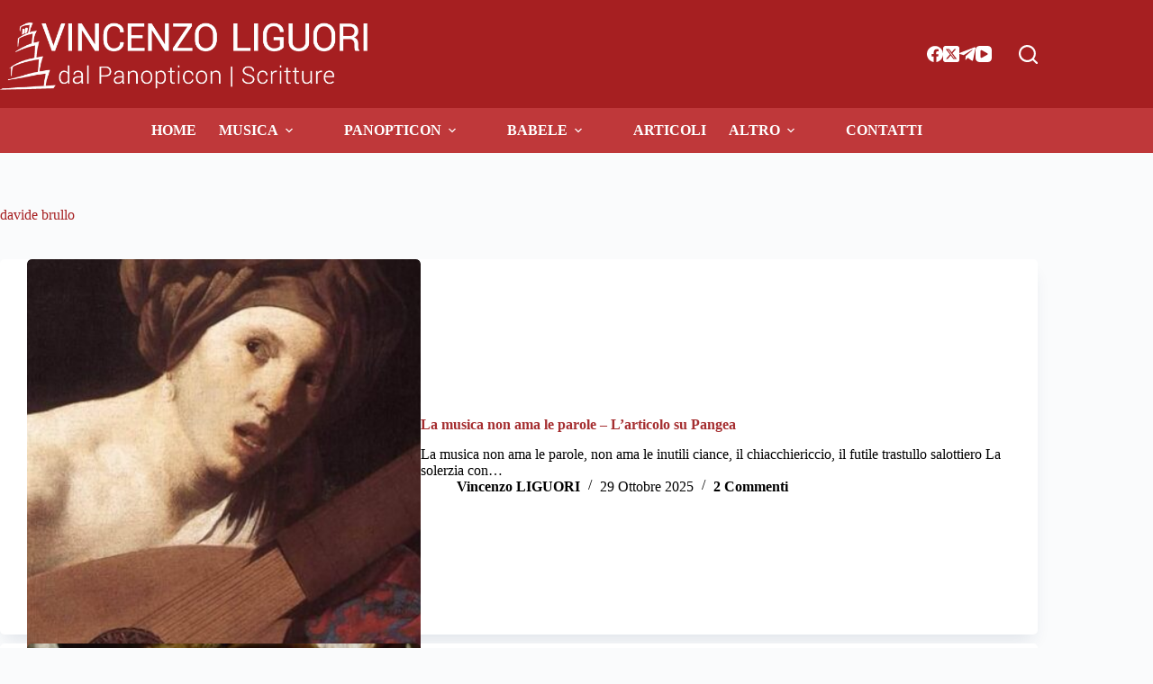

--- FILE ---
content_type: text/html; charset=UTF-8
request_url: https://www.vincenzoliguori.net/tag/davide-brullo/
body_size: 21305
content:
<!doctype html>
<html lang="it-IT">
<head>
	
	<meta charset="UTF-8">
	<meta name="viewport" content="width=device-width, initial-scale=1, maximum-scale=5, viewport-fit=cover">
	<link rel="profile" href="https://gmpg.org/xfn/11">

	<title>davide brullo &#8211; Dal Panopticon | Scritture</title>
<meta name='robots' content='max-image-preview:large' />
<meta property="og:type" content="object" />
<meta property="og:title" content="Tag: <span>davide brullo</span>" />
<meta property="og:url" content="https://www.vincenzoliguori.net/la-musica-non-ama-le-parole-larticolo-su-pangea/" />
<meta property="og:site_name" content="Dal Panopticon | Scritture" />
<meta property="article:publisher" content="https://www.facebook.com/panopticoncept" />
<meta property="fb:app_id" content="327086912006680" />
<meta name="twitter:title" content="Tag: <span>davide brullo</span>" />
<meta name="twitter:site" content="@panopticoncept" />
<meta name="twitter:creator" content="@panopticoncept" />
<link rel='dns-prefetch' href='//www.googletagmanager.com' />
<link rel='dns-prefetch' href='//fonts.googleapis.com' />
<link rel="alternate" type="application/rss+xml" title="Dal Panopticon | Scritture &raquo; Feed" href="https://www.vincenzoliguori.net/feed/" />
<link rel="alternate" type="application/rss+xml" title="Dal Panopticon | Scritture &raquo; Feed dei commenti" href="https://www.vincenzoliguori.net/comments/feed/" />
<link rel="alternate" type="application/rss+xml" title="Dal Panopticon | Scritture &raquo; davide brullo Feed del tag" href="https://www.vincenzoliguori.net/tag/davide-brullo/feed/" />
<style id='wp-img-auto-sizes-contain-inline-css'>
img:is([sizes=auto i],[sizes^="auto," i]){contain-intrinsic-size:3000px 1500px}
/*# sourceURL=wp-img-auto-sizes-contain-inline-css */
</style>
<link rel='stylesheet' id='blocksy-dynamic-global-css' href='https://www.vincenzoliguori.net/wp-content/uploads/blocksy/css/global.css?ver=08070' media='all' />
<link rel='stylesheet' id='wp-block-library-css' href='https://www.vincenzoliguori.net/wp-includes/css/dist/block-library/style.min.css?ver=6.9' media='all' />
<style id='global-styles-inline-css'>
:root{--wp--preset--aspect-ratio--square: 1;--wp--preset--aspect-ratio--4-3: 4/3;--wp--preset--aspect-ratio--3-4: 3/4;--wp--preset--aspect-ratio--3-2: 3/2;--wp--preset--aspect-ratio--2-3: 2/3;--wp--preset--aspect-ratio--16-9: 16/9;--wp--preset--aspect-ratio--9-16: 9/16;--wp--preset--color--black: #000000;--wp--preset--color--cyan-bluish-gray: #abb8c3;--wp--preset--color--white: #ffffff;--wp--preset--color--pale-pink: #f78da7;--wp--preset--color--vivid-red: #cf2e2e;--wp--preset--color--luminous-vivid-orange: #ff6900;--wp--preset--color--luminous-vivid-amber: #fcb900;--wp--preset--color--light-green-cyan: #7bdcb5;--wp--preset--color--vivid-green-cyan: #00d084;--wp--preset--color--pale-cyan-blue: #8ed1fc;--wp--preset--color--vivid-cyan-blue: #0693e3;--wp--preset--color--vivid-purple: #9b51e0;--wp--preset--color--palette-color-1: var(--theme-palette-color-1, #bf383a);--wp--preset--color--palette-color-2: var(--theme-palette-color-2, #a52e30);--wp--preset--color--palette-color-3: var(--theme-palette-color-3, #3A4F66);--wp--preset--color--palette-color-4: var(--theme-palette-color-4, #a61f21);--wp--preset--color--palette-color-5: var(--theme-palette-color-5, #e1e8ed);--wp--preset--color--palette-color-6: var(--theme-palette-color-6, #f2f5f7);--wp--preset--color--palette-color-7: var(--theme-palette-color-7, #FAFBFC);--wp--preset--color--palette-color-8: var(--theme-palette-color-8, #ffffff);--wp--preset--gradient--vivid-cyan-blue-to-vivid-purple: linear-gradient(135deg,rgb(6,147,227) 0%,rgb(155,81,224) 100%);--wp--preset--gradient--light-green-cyan-to-vivid-green-cyan: linear-gradient(135deg,rgb(122,220,180) 0%,rgb(0,208,130) 100%);--wp--preset--gradient--luminous-vivid-amber-to-luminous-vivid-orange: linear-gradient(135deg,rgb(252,185,0) 0%,rgb(255,105,0) 100%);--wp--preset--gradient--luminous-vivid-orange-to-vivid-red: linear-gradient(135deg,rgb(255,105,0) 0%,rgb(207,46,46) 100%);--wp--preset--gradient--very-light-gray-to-cyan-bluish-gray: linear-gradient(135deg,rgb(238,238,238) 0%,rgb(169,184,195) 100%);--wp--preset--gradient--cool-to-warm-spectrum: linear-gradient(135deg,rgb(74,234,220) 0%,rgb(151,120,209) 20%,rgb(207,42,186) 40%,rgb(238,44,130) 60%,rgb(251,105,98) 80%,rgb(254,248,76) 100%);--wp--preset--gradient--blush-light-purple: linear-gradient(135deg,rgb(255,206,236) 0%,rgb(152,150,240) 100%);--wp--preset--gradient--blush-bordeaux: linear-gradient(135deg,rgb(254,205,165) 0%,rgb(254,45,45) 50%,rgb(107,0,62) 100%);--wp--preset--gradient--luminous-dusk: linear-gradient(135deg,rgb(255,203,112) 0%,rgb(199,81,192) 50%,rgb(65,88,208) 100%);--wp--preset--gradient--pale-ocean: linear-gradient(135deg,rgb(255,245,203) 0%,rgb(182,227,212) 50%,rgb(51,167,181) 100%);--wp--preset--gradient--electric-grass: linear-gradient(135deg,rgb(202,248,128) 0%,rgb(113,206,126) 100%);--wp--preset--gradient--midnight: linear-gradient(135deg,rgb(2,3,129) 0%,rgb(40,116,252) 100%);--wp--preset--gradient--juicy-peach: linear-gradient(to right, #ffecd2 0%, #fcb69f 100%);--wp--preset--gradient--young-passion: linear-gradient(to right, #ff8177 0%, #ff867a 0%, #ff8c7f 21%, #f99185 52%, #cf556c 78%, #b12a5b 100%);--wp--preset--gradient--true-sunset: linear-gradient(to right, #fa709a 0%, #fee140 100%);--wp--preset--gradient--morpheus-den: linear-gradient(to top, #30cfd0 0%, #330867 100%);--wp--preset--gradient--plum-plate: linear-gradient(135deg, #667eea 0%, #764ba2 100%);--wp--preset--gradient--aqua-splash: linear-gradient(15deg, #13547a 0%, #80d0c7 100%);--wp--preset--gradient--love-kiss: linear-gradient(to top, #ff0844 0%, #ffb199 100%);--wp--preset--gradient--new-retrowave: linear-gradient(to top, #3b41c5 0%, #a981bb 49%, #ffc8a9 100%);--wp--preset--gradient--plum-bath: linear-gradient(to top, #cc208e 0%, #6713d2 100%);--wp--preset--gradient--high-flight: linear-gradient(to right, #0acffe 0%, #495aff 100%);--wp--preset--gradient--teen-party: linear-gradient(-225deg, #FF057C 0%, #8D0B93 50%, #321575 100%);--wp--preset--gradient--fabled-sunset: linear-gradient(-225deg, #231557 0%, #44107A 29%, #FF1361 67%, #FFF800 100%);--wp--preset--gradient--arielle-smile: radial-gradient(circle 248px at center, #16d9e3 0%, #30c7ec 47%, #46aef7 100%);--wp--preset--gradient--itmeo-branding: linear-gradient(180deg, #2af598 0%, #009efd 100%);--wp--preset--gradient--deep-blue: linear-gradient(to right, #6a11cb 0%, #2575fc 100%);--wp--preset--gradient--strong-bliss: linear-gradient(to right, #f78ca0 0%, #f9748f 19%, #fd868c 60%, #fe9a8b 100%);--wp--preset--gradient--sweet-period: linear-gradient(to top, #3f51b1 0%, #5a55ae 13%, #7b5fac 25%, #8f6aae 38%, #a86aa4 50%, #cc6b8e 62%, #f18271 75%, #f3a469 87%, #f7c978 100%);--wp--preset--gradient--purple-division: linear-gradient(to top, #7028e4 0%, #e5b2ca 100%);--wp--preset--gradient--cold-evening: linear-gradient(to top, #0c3483 0%, #a2b6df 100%, #6b8cce 100%, #a2b6df 100%);--wp--preset--gradient--mountain-rock: linear-gradient(to right, #868f96 0%, #596164 100%);--wp--preset--gradient--desert-hump: linear-gradient(to top, #c79081 0%, #dfa579 100%);--wp--preset--gradient--ethernal-constance: linear-gradient(to top, #09203f 0%, #537895 100%);--wp--preset--gradient--happy-memories: linear-gradient(-60deg, #ff5858 0%, #f09819 100%);--wp--preset--gradient--grown-early: linear-gradient(to top, #0ba360 0%, #3cba92 100%);--wp--preset--gradient--morning-salad: linear-gradient(-225deg, #B7F8DB 0%, #50A7C2 100%);--wp--preset--gradient--night-call: linear-gradient(-225deg, #AC32E4 0%, #7918F2 48%, #4801FF 100%);--wp--preset--gradient--mind-crawl: linear-gradient(-225deg, #473B7B 0%, #3584A7 51%, #30D2BE 100%);--wp--preset--gradient--angel-care: linear-gradient(-225deg, #FFE29F 0%, #FFA99F 48%, #FF719A 100%);--wp--preset--gradient--juicy-cake: linear-gradient(to top, #e14fad 0%, #f9d423 100%);--wp--preset--gradient--rich-metal: linear-gradient(to right, #d7d2cc 0%, #304352 100%);--wp--preset--gradient--mole-hall: linear-gradient(-20deg, #616161 0%, #9bc5c3 100%);--wp--preset--gradient--cloudy-knoxville: linear-gradient(120deg, #fdfbfb 0%, #ebedee 100%);--wp--preset--gradient--soft-grass: linear-gradient(to top, #c1dfc4 0%, #deecdd 100%);--wp--preset--gradient--saint-petersburg: linear-gradient(135deg, #f5f7fa 0%, #c3cfe2 100%);--wp--preset--gradient--everlasting-sky: linear-gradient(135deg, #fdfcfb 0%, #e2d1c3 100%);--wp--preset--gradient--kind-steel: linear-gradient(-20deg, #e9defa 0%, #fbfcdb 100%);--wp--preset--gradient--over-sun: linear-gradient(60deg, #abecd6 0%, #fbed96 100%);--wp--preset--gradient--premium-white: linear-gradient(to top, #d5d4d0 0%, #d5d4d0 1%, #eeeeec 31%, #efeeec 75%, #e9e9e7 100%);--wp--preset--gradient--clean-mirror: linear-gradient(45deg, #93a5cf 0%, #e4efe9 100%);--wp--preset--gradient--wild-apple: linear-gradient(to top, #d299c2 0%, #fef9d7 100%);--wp--preset--gradient--snow-again: linear-gradient(to top, #e6e9f0 0%, #eef1f5 100%);--wp--preset--gradient--confident-cloud: linear-gradient(to top, #dad4ec 0%, #dad4ec 1%, #f3e7e9 100%);--wp--preset--gradient--glass-water: linear-gradient(to top, #dfe9f3 0%, white 100%);--wp--preset--gradient--perfect-white: linear-gradient(-225deg, #E3FDF5 0%, #FFE6FA 100%);--wp--preset--font-size--small: 13px;--wp--preset--font-size--medium: 20px;--wp--preset--font-size--large: clamp(22px, 1.375rem + ((1vw - 3.2px) * 0.625), 30px);--wp--preset--font-size--x-large: clamp(30px, 1.875rem + ((1vw - 3.2px) * 1.563), 50px);--wp--preset--font-size--xx-large: clamp(45px, 2.813rem + ((1vw - 3.2px) * 2.734), 80px);--wp--preset--spacing--20: 0.44rem;--wp--preset--spacing--30: 0.67rem;--wp--preset--spacing--40: 1rem;--wp--preset--spacing--50: 1.5rem;--wp--preset--spacing--60: 2.25rem;--wp--preset--spacing--70: 3.38rem;--wp--preset--spacing--80: 5.06rem;--wp--preset--shadow--natural: 6px 6px 9px rgba(0, 0, 0, 0.2);--wp--preset--shadow--deep: 12px 12px 50px rgba(0, 0, 0, 0.4);--wp--preset--shadow--sharp: 6px 6px 0px rgba(0, 0, 0, 0.2);--wp--preset--shadow--outlined: 6px 6px 0px -3px rgb(255, 255, 255), 6px 6px rgb(0, 0, 0);--wp--preset--shadow--crisp: 6px 6px 0px rgb(0, 0, 0);}:root { --wp--style--global--content-size: var(--theme-block-max-width);--wp--style--global--wide-size: var(--theme-block-wide-max-width); }:where(body) { margin: 0; }.wp-site-blocks > .alignleft { float: left; margin-right: 2em; }.wp-site-blocks > .alignright { float: right; margin-left: 2em; }.wp-site-blocks > .aligncenter { justify-content: center; margin-left: auto; margin-right: auto; }:where(.wp-site-blocks) > * { margin-block-start: var(--theme-content-spacing); margin-block-end: 0; }:where(.wp-site-blocks) > :first-child { margin-block-start: 0; }:where(.wp-site-blocks) > :last-child { margin-block-end: 0; }:root { --wp--style--block-gap: var(--theme-content-spacing); }:root :where(.is-layout-flow) > :first-child{margin-block-start: 0;}:root :where(.is-layout-flow) > :last-child{margin-block-end: 0;}:root :where(.is-layout-flow) > *{margin-block-start: var(--theme-content-spacing);margin-block-end: 0;}:root :where(.is-layout-constrained) > :first-child{margin-block-start: 0;}:root :where(.is-layout-constrained) > :last-child{margin-block-end: 0;}:root :where(.is-layout-constrained) > *{margin-block-start: var(--theme-content-spacing);margin-block-end: 0;}:root :where(.is-layout-flex){gap: var(--theme-content-spacing);}:root :where(.is-layout-grid){gap: var(--theme-content-spacing);}.is-layout-flow > .alignleft{float: left;margin-inline-start: 0;margin-inline-end: 2em;}.is-layout-flow > .alignright{float: right;margin-inline-start: 2em;margin-inline-end: 0;}.is-layout-flow > .aligncenter{margin-left: auto !important;margin-right: auto !important;}.is-layout-constrained > .alignleft{float: left;margin-inline-start: 0;margin-inline-end: 2em;}.is-layout-constrained > .alignright{float: right;margin-inline-start: 2em;margin-inline-end: 0;}.is-layout-constrained > .aligncenter{margin-left: auto !important;margin-right: auto !important;}.is-layout-constrained > :where(:not(.alignleft):not(.alignright):not(.alignfull)){max-width: var(--wp--style--global--content-size);margin-left: auto !important;margin-right: auto !important;}.is-layout-constrained > .alignwide{max-width: var(--wp--style--global--wide-size);}body .is-layout-flex{display: flex;}.is-layout-flex{flex-wrap: wrap;align-items: center;}.is-layout-flex > :is(*, div){margin: 0;}body .is-layout-grid{display: grid;}.is-layout-grid > :is(*, div){margin: 0;}body{padding-top: 0px;padding-right: 0px;padding-bottom: 0px;padding-left: 0px;}:root :where(.wp-element-button, .wp-block-button__link){font-style: inherit;font-weight: inherit;letter-spacing: inherit;text-transform: inherit;}.has-black-color{color: var(--wp--preset--color--black) !important;}.has-cyan-bluish-gray-color{color: var(--wp--preset--color--cyan-bluish-gray) !important;}.has-white-color{color: var(--wp--preset--color--white) !important;}.has-pale-pink-color{color: var(--wp--preset--color--pale-pink) !important;}.has-vivid-red-color{color: var(--wp--preset--color--vivid-red) !important;}.has-luminous-vivid-orange-color{color: var(--wp--preset--color--luminous-vivid-orange) !important;}.has-luminous-vivid-amber-color{color: var(--wp--preset--color--luminous-vivid-amber) !important;}.has-light-green-cyan-color{color: var(--wp--preset--color--light-green-cyan) !important;}.has-vivid-green-cyan-color{color: var(--wp--preset--color--vivid-green-cyan) !important;}.has-pale-cyan-blue-color{color: var(--wp--preset--color--pale-cyan-blue) !important;}.has-vivid-cyan-blue-color{color: var(--wp--preset--color--vivid-cyan-blue) !important;}.has-vivid-purple-color{color: var(--wp--preset--color--vivid-purple) !important;}.has-palette-color-1-color{color: var(--wp--preset--color--palette-color-1) !important;}.has-palette-color-2-color{color: var(--wp--preset--color--palette-color-2) !important;}.has-palette-color-3-color{color: var(--wp--preset--color--palette-color-3) !important;}.has-palette-color-4-color{color: var(--wp--preset--color--palette-color-4) !important;}.has-palette-color-5-color{color: var(--wp--preset--color--palette-color-5) !important;}.has-palette-color-6-color{color: var(--wp--preset--color--palette-color-6) !important;}.has-palette-color-7-color{color: var(--wp--preset--color--palette-color-7) !important;}.has-palette-color-8-color{color: var(--wp--preset--color--palette-color-8) !important;}.has-black-background-color{background-color: var(--wp--preset--color--black) !important;}.has-cyan-bluish-gray-background-color{background-color: var(--wp--preset--color--cyan-bluish-gray) !important;}.has-white-background-color{background-color: var(--wp--preset--color--white) !important;}.has-pale-pink-background-color{background-color: var(--wp--preset--color--pale-pink) !important;}.has-vivid-red-background-color{background-color: var(--wp--preset--color--vivid-red) !important;}.has-luminous-vivid-orange-background-color{background-color: var(--wp--preset--color--luminous-vivid-orange) !important;}.has-luminous-vivid-amber-background-color{background-color: var(--wp--preset--color--luminous-vivid-amber) !important;}.has-light-green-cyan-background-color{background-color: var(--wp--preset--color--light-green-cyan) !important;}.has-vivid-green-cyan-background-color{background-color: var(--wp--preset--color--vivid-green-cyan) !important;}.has-pale-cyan-blue-background-color{background-color: var(--wp--preset--color--pale-cyan-blue) !important;}.has-vivid-cyan-blue-background-color{background-color: var(--wp--preset--color--vivid-cyan-blue) !important;}.has-vivid-purple-background-color{background-color: var(--wp--preset--color--vivid-purple) !important;}.has-palette-color-1-background-color{background-color: var(--wp--preset--color--palette-color-1) !important;}.has-palette-color-2-background-color{background-color: var(--wp--preset--color--palette-color-2) !important;}.has-palette-color-3-background-color{background-color: var(--wp--preset--color--palette-color-3) !important;}.has-palette-color-4-background-color{background-color: var(--wp--preset--color--palette-color-4) !important;}.has-palette-color-5-background-color{background-color: var(--wp--preset--color--palette-color-5) !important;}.has-palette-color-6-background-color{background-color: var(--wp--preset--color--palette-color-6) !important;}.has-palette-color-7-background-color{background-color: var(--wp--preset--color--palette-color-7) !important;}.has-palette-color-8-background-color{background-color: var(--wp--preset--color--palette-color-8) !important;}.has-black-border-color{border-color: var(--wp--preset--color--black) !important;}.has-cyan-bluish-gray-border-color{border-color: var(--wp--preset--color--cyan-bluish-gray) !important;}.has-white-border-color{border-color: var(--wp--preset--color--white) !important;}.has-pale-pink-border-color{border-color: var(--wp--preset--color--pale-pink) !important;}.has-vivid-red-border-color{border-color: var(--wp--preset--color--vivid-red) !important;}.has-luminous-vivid-orange-border-color{border-color: var(--wp--preset--color--luminous-vivid-orange) !important;}.has-luminous-vivid-amber-border-color{border-color: var(--wp--preset--color--luminous-vivid-amber) !important;}.has-light-green-cyan-border-color{border-color: var(--wp--preset--color--light-green-cyan) !important;}.has-vivid-green-cyan-border-color{border-color: var(--wp--preset--color--vivid-green-cyan) !important;}.has-pale-cyan-blue-border-color{border-color: var(--wp--preset--color--pale-cyan-blue) !important;}.has-vivid-cyan-blue-border-color{border-color: var(--wp--preset--color--vivid-cyan-blue) !important;}.has-vivid-purple-border-color{border-color: var(--wp--preset--color--vivid-purple) !important;}.has-palette-color-1-border-color{border-color: var(--wp--preset--color--palette-color-1) !important;}.has-palette-color-2-border-color{border-color: var(--wp--preset--color--palette-color-2) !important;}.has-palette-color-3-border-color{border-color: var(--wp--preset--color--palette-color-3) !important;}.has-palette-color-4-border-color{border-color: var(--wp--preset--color--palette-color-4) !important;}.has-palette-color-5-border-color{border-color: var(--wp--preset--color--palette-color-5) !important;}.has-palette-color-6-border-color{border-color: var(--wp--preset--color--palette-color-6) !important;}.has-palette-color-7-border-color{border-color: var(--wp--preset--color--palette-color-7) !important;}.has-palette-color-8-border-color{border-color: var(--wp--preset--color--palette-color-8) !important;}.has-vivid-cyan-blue-to-vivid-purple-gradient-background{background: var(--wp--preset--gradient--vivid-cyan-blue-to-vivid-purple) !important;}.has-light-green-cyan-to-vivid-green-cyan-gradient-background{background: var(--wp--preset--gradient--light-green-cyan-to-vivid-green-cyan) !important;}.has-luminous-vivid-amber-to-luminous-vivid-orange-gradient-background{background: var(--wp--preset--gradient--luminous-vivid-amber-to-luminous-vivid-orange) !important;}.has-luminous-vivid-orange-to-vivid-red-gradient-background{background: var(--wp--preset--gradient--luminous-vivid-orange-to-vivid-red) !important;}.has-very-light-gray-to-cyan-bluish-gray-gradient-background{background: var(--wp--preset--gradient--very-light-gray-to-cyan-bluish-gray) !important;}.has-cool-to-warm-spectrum-gradient-background{background: var(--wp--preset--gradient--cool-to-warm-spectrum) !important;}.has-blush-light-purple-gradient-background{background: var(--wp--preset--gradient--blush-light-purple) !important;}.has-blush-bordeaux-gradient-background{background: var(--wp--preset--gradient--blush-bordeaux) !important;}.has-luminous-dusk-gradient-background{background: var(--wp--preset--gradient--luminous-dusk) !important;}.has-pale-ocean-gradient-background{background: var(--wp--preset--gradient--pale-ocean) !important;}.has-electric-grass-gradient-background{background: var(--wp--preset--gradient--electric-grass) !important;}.has-midnight-gradient-background{background: var(--wp--preset--gradient--midnight) !important;}.has-juicy-peach-gradient-background{background: var(--wp--preset--gradient--juicy-peach) !important;}.has-young-passion-gradient-background{background: var(--wp--preset--gradient--young-passion) !important;}.has-true-sunset-gradient-background{background: var(--wp--preset--gradient--true-sunset) !important;}.has-morpheus-den-gradient-background{background: var(--wp--preset--gradient--morpheus-den) !important;}.has-plum-plate-gradient-background{background: var(--wp--preset--gradient--plum-plate) !important;}.has-aqua-splash-gradient-background{background: var(--wp--preset--gradient--aqua-splash) !important;}.has-love-kiss-gradient-background{background: var(--wp--preset--gradient--love-kiss) !important;}.has-new-retrowave-gradient-background{background: var(--wp--preset--gradient--new-retrowave) !important;}.has-plum-bath-gradient-background{background: var(--wp--preset--gradient--plum-bath) !important;}.has-high-flight-gradient-background{background: var(--wp--preset--gradient--high-flight) !important;}.has-teen-party-gradient-background{background: var(--wp--preset--gradient--teen-party) !important;}.has-fabled-sunset-gradient-background{background: var(--wp--preset--gradient--fabled-sunset) !important;}.has-arielle-smile-gradient-background{background: var(--wp--preset--gradient--arielle-smile) !important;}.has-itmeo-branding-gradient-background{background: var(--wp--preset--gradient--itmeo-branding) !important;}.has-deep-blue-gradient-background{background: var(--wp--preset--gradient--deep-blue) !important;}.has-strong-bliss-gradient-background{background: var(--wp--preset--gradient--strong-bliss) !important;}.has-sweet-period-gradient-background{background: var(--wp--preset--gradient--sweet-period) !important;}.has-purple-division-gradient-background{background: var(--wp--preset--gradient--purple-division) !important;}.has-cold-evening-gradient-background{background: var(--wp--preset--gradient--cold-evening) !important;}.has-mountain-rock-gradient-background{background: var(--wp--preset--gradient--mountain-rock) !important;}.has-desert-hump-gradient-background{background: var(--wp--preset--gradient--desert-hump) !important;}.has-ethernal-constance-gradient-background{background: var(--wp--preset--gradient--ethernal-constance) !important;}.has-happy-memories-gradient-background{background: var(--wp--preset--gradient--happy-memories) !important;}.has-grown-early-gradient-background{background: var(--wp--preset--gradient--grown-early) !important;}.has-morning-salad-gradient-background{background: var(--wp--preset--gradient--morning-salad) !important;}.has-night-call-gradient-background{background: var(--wp--preset--gradient--night-call) !important;}.has-mind-crawl-gradient-background{background: var(--wp--preset--gradient--mind-crawl) !important;}.has-angel-care-gradient-background{background: var(--wp--preset--gradient--angel-care) !important;}.has-juicy-cake-gradient-background{background: var(--wp--preset--gradient--juicy-cake) !important;}.has-rich-metal-gradient-background{background: var(--wp--preset--gradient--rich-metal) !important;}.has-mole-hall-gradient-background{background: var(--wp--preset--gradient--mole-hall) !important;}.has-cloudy-knoxville-gradient-background{background: var(--wp--preset--gradient--cloudy-knoxville) !important;}.has-soft-grass-gradient-background{background: var(--wp--preset--gradient--soft-grass) !important;}.has-saint-petersburg-gradient-background{background: var(--wp--preset--gradient--saint-petersburg) !important;}.has-everlasting-sky-gradient-background{background: var(--wp--preset--gradient--everlasting-sky) !important;}.has-kind-steel-gradient-background{background: var(--wp--preset--gradient--kind-steel) !important;}.has-over-sun-gradient-background{background: var(--wp--preset--gradient--over-sun) !important;}.has-premium-white-gradient-background{background: var(--wp--preset--gradient--premium-white) !important;}.has-clean-mirror-gradient-background{background: var(--wp--preset--gradient--clean-mirror) !important;}.has-wild-apple-gradient-background{background: var(--wp--preset--gradient--wild-apple) !important;}.has-snow-again-gradient-background{background: var(--wp--preset--gradient--snow-again) !important;}.has-confident-cloud-gradient-background{background: var(--wp--preset--gradient--confident-cloud) !important;}.has-glass-water-gradient-background{background: var(--wp--preset--gradient--glass-water) !important;}.has-perfect-white-gradient-background{background: var(--wp--preset--gradient--perfect-white) !important;}.has-small-font-size{font-size: var(--wp--preset--font-size--small) !important;}.has-medium-font-size{font-size: var(--wp--preset--font-size--medium) !important;}.has-large-font-size{font-size: var(--wp--preset--font-size--large) !important;}.has-x-large-font-size{font-size: var(--wp--preset--font-size--x-large) !important;}.has-xx-large-font-size{font-size: var(--wp--preset--font-size--xx-large) !important;}
:root :where(.wp-block-pullquote){font-size: clamp(0.984em, 0.984rem + ((1vw - 0.2em) * 0.645), 1.5em);line-height: 1.6;}
/*# sourceURL=global-styles-inline-css */
</style>
<style id='wpxpo-global-style-inline-css'>
:root { --preset-color1: #037fff --preset-color2: #026fe0 --preset-color3: #071323 --preset-color4: #132133 --preset-color5: #34495e --preset-color6: #787676 --preset-color7: #f0f2f3 --preset-color8: #f8f9fa --preset-color9: #ffffff }
/*# sourceURL=wpxpo-global-style-inline-css */
</style>
<style id='ultp-preset-colors-style-inline-css'>
:root { --postx_preset_Base_1_color: #f4f4ff; --postx_preset_Base_2_color: #dddff8; --postx_preset_Base_3_color: #B4B4D6; --postx_preset_Primary_color: #3323f0; --postx_preset_Secondary_color: #4a5fff; --postx_preset_Tertiary_color: #FFFFFF; --postx_preset_Contrast_3_color: #545472; --postx_preset_Contrast_2_color: #262657; --postx_preset_Contrast_1_color: #10102e; --postx_preset_Over_Primary_color: #ffffff;  }
/*# sourceURL=ultp-preset-colors-style-inline-css */
</style>
<style id='ultp-preset-gradient-style-inline-css'>
:root { --postx_preset_Primary_to_Secondary_to_Right_gradient: linear-gradient(90deg, var(--postx_preset_Primary_color) 0%, var(--postx_preset_Secondary_color) 100%); --postx_preset_Primary_to_Secondary_to_Bottom_gradient: linear-gradient(180deg, var(--postx_preset_Primary_color) 0%, var(--postx_preset_Secondary_color) 100%); --postx_preset_Secondary_to_Primary_to_Right_gradient: linear-gradient(90deg, var(--postx_preset_Secondary_color) 0%, var(--postx_preset_Primary_color) 100%); --postx_preset_Secondary_to_Primary_to_Bottom_gradient: linear-gradient(180deg, var(--postx_preset_Secondary_color) 0%, var(--postx_preset_Primary_color) 100%); --postx_preset_Cold_Evening_gradient: linear-gradient(0deg, rgb(12, 52, 131) 0%, rgb(162, 182, 223) 100%, rgb(107, 140, 206) 100%, rgb(162, 182, 223) 100%); --postx_preset_Purple_Division_gradient: linear-gradient(0deg, rgb(112, 40, 228) 0%, rgb(229, 178, 202) 100%); --postx_preset_Over_Sun_gradient: linear-gradient(60deg, rgb(171, 236, 214) 0%, rgb(251, 237, 150) 100%); --postx_preset_Morning_Salad_gradient: linear-gradient(-255deg, rgb(183, 248, 219) 0%, rgb(80, 167, 194) 100%); --postx_preset_Fabled_Sunset_gradient: linear-gradient(-270deg, rgb(35, 21, 87) 0%, rgb(68, 16, 122) 29%, rgb(255, 19, 97) 67%, rgb(255, 248, 0) 100%);  }
/*# sourceURL=ultp-preset-gradient-style-inline-css */
</style>
<style id='ultp-preset-typo-style-inline-css'>
@import url('https://fonts.googleapis.com/css?family=Roboto:100,100i,300,300i,400,400i,500,500i,700,700i,900,900i'); :root { --postx_preset_Heading_typo_font_family: Roboto; --postx_preset_Heading_typo_font_family_type: sans-serif; --postx_preset_Heading_typo_font_weight: 600; --postx_preset_Heading_typo_text_transform: capitalize; --postx_preset_Body_and_Others_typo_font_family: Roboto; --postx_preset_Body_and_Others_typo_font_family_type: sans-serif; --postx_preset_Body_and_Others_typo_font_weight: 400; --postx_preset_Body_and_Others_typo_text_transform: lowercase; --postx_preset_body_typo_font_size_lg: 16px; --postx_preset_paragraph_1_typo_font_size_lg: 12px; --postx_preset_paragraph_2_typo_font_size_lg: 12px; --postx_preset_paragraph_3_typo_font_size_lg: 12px; --postx_preset_heading_h1_typo_font_size_lg: 42px; --postx_preset_heading_h2_typo_font_size_lg: 36px; --postx_preset_heading_h3_typo_font_size_lg: 30px; --postx_preset_heading_h4_typo_font_size_lg: 24px; --postx_preset_heading_h5_typo_font_size_lg: 20px; --postx_preset_heading_h6_typo_font_size_lg: 16px; }
/*# sourceURL=ultp-preset-typo-style-inline-css */
</style>
<link rel='stylesheet' id='blocksy-child-style-css' href='https://www.vincenzoliguori.net/wp-content/themes/blocksy-child/style.css?ver=6.9' media='all' />
<link rel='stylesheet' id='blocksy-fonts-font-source-google-css' href='https://fonts.googleapis.com/css2?family=Roboto:wght@400;500;600;700;900&#038;family=Oswald:wght@700&#038;display=swap' media='all' />
<link rel='stylesheet' id='ct-main-styles-css' href='https://www.vincenzoliguori.net/wp-content/themes/blocksy/static/bundle/main.min.css?ver=2.1.23' media='all' />
<link rel='stylesheet' id='ct-page-title-styles-css' href='https://www.vincenzoliguori.net/wp-content/themes/blocksy/static/bundle/page-title.min.css?ver=2.1.23' media='all' />
<link rel='stylesheet' id='ct-stackable-styles-css' href='https://www.vincenzoliguori.net/wp-content/themes/blocksy/static/bundle/stackable.min.css?ver=2.1.23' media='all' />
<link rel='stylesheet' id='ct-wpforms-styles-css' href='https://www.vincenzoliguori.net/wp-content/themes/blocksy/static/bundle/wpforms.min.css?ver=2.1.23' media='all' />
<link rel='stylesheet' id='blocksy-pro-popup-styles-css' href='https://www.vincenzoliguori.net/wp-content/plugins/blocksy-companion-pro/framework/premium/static/bundle/popups.min.css?ver=1.8.32' media='all' />
<style id='kadence-blocks-global-variables-inline-css'>
:root {--global-kb-font-size-sm:clamp(0.8rem, 0.73rem + 0.217vw, 0.9rem);--global-kb-font-size-md:clamp(1.1rem, 0.995rem + 0.326vw, 1.25rem);--global-kb-font-size-lg:clamp(1.75rem, 1.576rem + 0.543vw, 2rem);--global-kb-font-size-xl:clamp(2.25rem, 1.728rem + 1.63vw, 3rem);--global-kb-font-size-xxl:clamp(2.5rem, 1.456rem + 3.26vw, 4rem);--global-kb-font-size-xxxl:clamp(2.75rem, 0.489rem + 7.065vw, 6rem);}:root {--global-palette1: #3182CE;--global-palette2: #2B6CB0;--global-palette3: #1A202C;--global-palette4: #2D3748;--global-palette5: #4A5568;--global-palette6: #718096;--global-palette7: #EDF2F7;--global-palette8: #F7FAFC;--global-palette9: #ffffff;}
/*# sourceURL=kadence-blocks-global-variables-inline-css */
</style>

			<!-- Global site tag (gtag.js) - Google Analytics v4 -->
			<script async src="https://www.googletagmanager.com/gtag/js?id=249974968"></script>
			<script>
			window.dataLayer = window.dataLayer || [];
			function gtag(){dataLayer.push(arguments);}
			gtag('js', new Date());

			gtag('config', '249974968');
			</script>
			<!-- End Google Analytics v4 -->

			<script src="https://www.vincenzoliguori.net/wp-includes/js/jquery/jquery.min.js?ver=3.7.1" id="jquery-core-js"></script>
<script src="https://www.vincenzoliguori.net/wp-includes/js/jquery/jquery-migrate.min.js?ver=3.4.1" id="jquery-migrate-js"></script>

<!-- Snippet del tag Google (gtag.js) aggiunto da Site Kit -->
<!-- Snippet Google Analytics aggiunto da Site Kit -->
<script src="https://www.googletagmanager.com/gtag/js?id=G-HE5V2RTWL1" id="google_gtagjs-js" async></script>
<script id="google_gtagjs-js-after">
window.dataLayer = window.dataLayer || [];function gtag(){dataLayer.push(arguments);}
gtag("set","linker",{"domains":["www.vincenzoliguori.net"]});
gtag("js", new Date());
gtag("set", "developer_id.dZTNiMT", true);
gtag("config", "G-HE5V2RTWL1");
//# sourceURL=google_gtagjs-js-after
</script>
<link rel="https://api.w.org/" href="https://www.vincenzoliguori.net/wp-json/" /><link rel="alternate" title="JSON" type="application/json" href="https://www.vincenzoliguori.net/wp-json/wp/v2/tags/86" /><link rel="EditURI" type="application/rsd+xml" title="RSD" href="https://www.vincenzoliguori.net/xmlrpc.php?rsd" />

<meta name="generator" content="Site Kit by Google 1.168.0" /><noscript><link rel='stylesheet' href='https://www.vincenzoliguori.net/wp-content/themes/blocksy/static/bundle/no-scripts.min.css' type='text/css'></noscript>
<style id="ct-main-styles-inline-css">[data-block*="1728"] {--popup-padding:0px;--popup-box-shadow:0px 10px 20px rgba(41, 51, 61, 0.1);--popup-edges-offset:0px;} [data-block*="1728"] .ct-popup-inner > article {background-color:#ffffff;}</style>

<!-- Google Tag Manager -->
<script>(function(w,d,s,l,i){w[l]=w[l]||[];w[l].push({'gtm.start':
new Date().getTime(),event:'gtm.js'});var f=d.getElementsByTagName(s)[0],
j=d.createElement(s),dl=l!='dataLayer'?'&l='+l:'';j.async=true;j.src=
'https://www.googletagmanager.com/gtm.js?id='+i+dl;f.parentNode.insertBefore(j,f);
})(window,document,'script','dataLayer','GTM-5P6WWSGS');</script>
<!-- End Google Tag Manager -->
<style id="uagb-style-conditional-extension">@media (min-width: 1025px){body .uag-hide-desktop.uagb-google-map__wrap,body .uag-hide-desktop{display:none !important}}@media (min-width: 768px) and (max-width: 1024px){body .uag-hide-tab.uagb-google-map__wrap,body .uag-hide-tab{display:none !important}}@media (max-width: 767px){body .uag-hide-mob.uagb-google-map__wrap,body .uag-hide-mob{display:none !important}}</style><style id="uagb-style-frontend-86">.uag-blocks-common-selector{z-index:var(--z-index-desktop) !important}@media (max-width: 976px){.uag-blocks-common-selector{z-index:var(--z-index-tablet) !important}}@media (max-width: 767px){.uag-blocks-common-selector{z-index:var(--z-index-mobile) !important}}
</style><link rel="icon" href="https://www.vincenzoliguori.net/wp-content/uploads/2012/11/torre_black-150x150.png" sizes="32x32" />
<link rel="icon" href="https://www.vincenzoliguori.net/wp-content/uploads/2012/11/torre_black.png" sizes="192x192" />
<link rel="apple-touch-icon" href="https://www.vincenzoliguori.net/wp-content/uploads/2012/11/torre_black.png" />
<meta name="msapplication-TileImage" content="https://www.vincenzoliguori.net/wp-content/uploads/2012/11/torre_black.png" />
		<style id="wp-custom-css">
			/*** MODIFICA CAPTION IMMAGINE DI COPERTINA ***/

.ct-featured-image figcaption {
	font-style: oblique;
}

/*** MODIFICA CAPTION BLOCCO IMMAGINE (post VENERE AL ROGO) ***/

.ultp-block-e0c2ff .ultp-image-block-wrapper .ultp-image-caption {
	padding-top: 15px;
	text-align: center;
	font-style: oblique;
	font-size: 14px;
}

blockquote {
	display: block;
	padding: 25px 20px 15px 65px;
  margin: 0 0 20px;
  position: relative;
  border-left-color: #656d77;
	font-style: oblique;
  font-size: 18px;
  line-height: 1.2;
  color: #666;
}

blockquote p::before {
	 font-family: "Font Awesome 5 Free";
   content: "\201c"; 
	font-size: 60px;
  font-weight: bold;
  color: #999;
  
  /*Positioning*/
  position: absolute;
  left: 0px;
  top: -10px;
	}

/*** MODIFICA IL COLORE DELLA CAPOLETTERA ***/

p.has-drop-cap:not(:focus)::first-letter {
	color: #A62021;
}		</style>
			</head>


<body class="archive tag tag-davide-brullo tag-86 wp-custom-logo wp-embed-responsive wp-theme-blocksy wp-child-theme-blocksy-child stk--is-blocksy-theme postx-page" data-link="type-5" data-prefix="categories" data-header="type-1:sticky:auto" data-footer="type-1:reveal" >

<a class="skip-link screen-reader-text" href="#main" >Salta al contenuto</a><link rel='stylesheet' id='kadence-blocks-image-css' href='https://www.vincenzoliguori.net/wp-content/plugins/kadence-blocks/dist/style-blocks-image.css?ver=3.5.31' media='all' />
<link rel='stylesheet' id='kadence-blocks-column-css' href='https://www.vincenzoliguori.net/wp-content/plugins/kadence-blocks/dist/style-blocks-column.css?ver=3.5.31' media='all' />
<link rel='stylesheet' id='kadence-blocks-rowlayout-css' href='https://www.vincenzoliguori.net/wp-content/plugins/kadence-blocks/dist/style-blocks-rowlayout.css?ver=3.5.31' media='all' />
<div class="ct-drawer-canvas" data-location="start" >
		<div id="search-modal" class="ct-panel" data-behaviour="modal" role="dialog" aria-label="Modal ricerca" inert>
			<div class="ct-panel-actions">
				<button class="ct-toggle-close" data-type="type-1" aria-label="Chiudi la ricerca modale">
					<svg class="ct-icon" width="12" height="12" viewBox="0 0 15 15"><path d="M1 15a1 1 0 01-.71-.29 1 1 0 010-1.41l5.8-5.8-5.8-5.8A1 1 0 011.7.29l5.8 5.8 5.8-5.8a1 1 0 011.41 1.41l-5.8 5.8 5.8 5.8a1 1 0 01-1.41 1.41l-5.8-5.8-5.8 5.8A1 1 0 011 15z"/></svg>				</button>
			</div>

			<div class="ct-panel-content">
				

<form role="search" method="get" class="ct-search-form"  action="https://www.vincenzoliguori.net/" aria-haspopup="listbox" data-live-results="thumbs">

	<input 
		type="search" class="modal-field"		placeholder="Cerca"
		value=""
		name="s"
		autocomplete="off"
		title="Cerca per..."
		aria-label="Cerca per..."
			>

	<div class="ct-search-form-controls">
		
		<button type="submit" class="wp-element-button" data-button="icon" aria-label="Pulsante di ricerca" >
			<svg class="ct-icon ct-search-button-content" aria-hidden="true" width="15" height="15" viewBox="0 0 15 15"><path d="M14.8,13.7L12,11c0.9-1.2,1.5-2.6,1.5-4.2c0-3.7-3-6.8-6.8-6.8S0,3,0,6.8s3,6.8,6.8,6.8c1.6,0,3.1-0.6,4.2-1.5l2.8,2.8c0.1,0.1,0.3,0.2,0.5,0.2s0.4-0.1,0.5-0.2C15.1,14.5,15.1,14,14.8,13.7z M1.5,6.8c0-2.9,2.4-5.2,5.2-5.2S12,3.9,12,6.8S9.6,12,6.8,12S1.5,9.6,1.5,6.8z"/></svg>
			<span class="ct-ajax-loader">
				<svg viewBox="0 0 24 24">
					<circle cx="12" cy="12" r="10" opacity="0.2" fill="none" stroke="currentColor" stroke-miterlimit="10" stroke-width="2"/>

					<path d="m12,2c5.52,0,10,4.48,10,10" fill="none" stroke="currentColor" stroke-linecap="round" stroke-miterlimit="10" stroke-width="2">
						<animateTransform
							attributeName="transform"
							attributeType="XML"
							type="rotate"
							dur="0.6s"
							from="0 12 12"
							to="360 12 12"
							repeatCount="indefinite"
						/>
					</path>
				</svg>
			</span>
		</button>

		
					<input type="hidden" name="ct_post_type" value="post:page">
		
		

		<input type="hidden" value="16dbf8ab16" class="ct-live-results-nonce" />	</div>

			<div class="screen-reader-text" aria-live="polite" role="status">
			Nessun risultato		</div>
	
</form>


			</div>
		</div>

		<div id="offcanvas" class="ct-panel ct-header" data-behaviour="right-side" role="dialog" aria-label="Modal offcanvas" inert="" ><div class="ct-panel-inner">
		<div class="ct-panel-actions">
			
			<button class="ct-toggle-close" data-type="type-1" aria-label="Chiudi il carrello">
				<svg class="ct-icon" width="12" height="12" viewBox="0 0 15 15"><path d="M1 15a1 1 0 01-.71-.29 1 1 0 010-1.41l5.8-5.8-5.8-5.8A1 1 0 011.7.29l5.8 5.8 5.8-5.8a1 1 0 011.41 1.41l-5.8 5.8 5.8 5.8a1 1 0 01-1.41 1.41l-5.8-5.8-5.8 5.8A1 1 0 011 15z"/></svg>
			</button>
		</div>
		<div class="ct-panel-content" data-device="desktop" ><div class="ct-panel-content-inner"></div></div><div class="ct-panel-content" data-device="mobile" ><div class="ct-panel-content-inner">
<nav
	class="mobile-menu menu-container has-submenu"
	data-id="mobile-menu" data-interaction="click" data-toggle-type="type-1" data-submenu-dots="yes" 	aria-label="Pan-principale">

	<ul id="menu-pan-principale-1" class=""><li class="menu-item menu-item-type-post_type menu-item-object-page menu-item-home menu-item-1349"><a href="https://www.vincenzoliguori.net/" class="ct-menu-link">HOME</a></li>
<li class="menu-item menu-item-type-custom menu-item-object-custom menu-item-has-children menu-item-1086"><span class="ct-sub-menu-parent"><a href="#" class="ct-menu-link">MUSICA</a><button class="ct-toggle-dropdown-mobile" aria-label="Apri il menu a discesa" aria-haspopup="true" aria-expanded="false" ><svg class="ct-icon toggle-icon-1" width="15" height="15" viewBox="0 0 15 15" aria-hidden="true"><path d="M3.9,5.1l3.6,3.6l3.6-3.6l1.4,0.7l-5,5l-5-5L3.9,5.1z"/></svg></button></span>
<ul class="sub-menu">
	<li class="menu-item menu-item-type-post_type menu-item-object-page menu-item-1240"><a href="https://www.vincenzoliguori.net/cantata-dei-fantocci/" class="ct-menu-link">Cantata dei fantocci</a></li>
	<li class="menu-item menu-item-type-post_type menu-item-object-page menu-item-1241"><a href="https://www.vincenzoliguori.net/anna-delle-fonde/" class="ct-menu-link">Anna delle fonde</a></li>
	<li class="menu-item menu-item-type-post_type menu-item-object-page menu-item-1242"><a href="https://www.vincenzoliguori.net/la-musica-non-ama-le-parole/" class="ct-menu-link">La musica non ama le parole</a></li>
	<li class="menu-item menu-item-type-post_type menu-item-object-page menu-item-1243"><a href="https://www.vincenzoliguori.net/telefiaba/" class="ct-menu-link">Telefiaba</a></li>
	<li class="menu-item menu-item-type-post_type menu-item-object-page menu-item-1244"><a href="https://www.vincenzoliguori.net/fuori-collana/" class="ct-menu-link">Fuori collana</a></li>
	<li class="menu-item menu-item-type-post_type menu-item-object-page menu-item-1245"><a href="https://www.vincenzoliguori.net/six-nylon-strings/" class="ct-menu-link">Six Nylon Strings</a></li>
</ul>
</li>
<li class="menu-item menu-item-type-custom menu-item-object-custom menu-item-has-children menu-item-1474"><span class="ct-sub-menu-parent"><a href="#" class="ct-menu-link">PANOPTICON</a><button class="ct-toggle-dropdown-mobile" aria-label="Apri il menu a discesa" aria-haspopup="true" aria-expanded="false" ><svg class="ct-icon toggle-icon-1" width="15" height="15" viewBox="0 0 15 15" aria-hidden="true"><path d="M3.9,5.1l3.6,3.6l3.6-3.6l1.4,0.7l-5,5l-5-5L3.9,5.1z"/></svg></button></span>
<ul class="sub-menu">
	<li class="menu-item menu-item-type-taxonomy menu-item-object-category menu-item-1215"><a href="https://www.vincenzoliguori.net/category/panopticon/passim/" class="ct-menu-link">Passim</a></li>
	<li class="menu-item menu-item-type-taxonomy menu-item-object-category menu-item-1216"><a href="https://www.vincenzoliguori.net/category/panopticon/caute/" class="ct-menu-link">Caute</a></li>
</ul>
</li>
<li class="menu-item menu-item-type-custom menu-item-object-custom menu-item-has-children menu-item-1218"><span class="ct-sub-menu-parent"><a href="#" class="ct-menu-link">BABELE</a><button class="ct-toggle-dropdown-mobile" aria-label="Apri il menu a discesa" aria-haspopup="true" aria-expanded="false" ><svg class="ct-icon toggle-icon-1" width="15" height="15" viewBox="0 0 15 15" aria-hidden="true"><path d="M3.9,5.1l3.6,3.6l3.6-3.6l1.4,0.7l-5,5l-5-5L3.9,5.1z"/></svg></button></span>
<ul class="sub-menu">
	<li class="menu-item menu-item-type-taxonomy menu-item-object-category menu-item-1213"><a href="https://www.vincenzoliguori.net/category/babele/abstract/" class="ct-menu-link">Abstract</a></li>
	<li class="menu-item menu-item-type-taxonomy menu-item-object-category menu-item-1214"><a href="https://www.vincenzoliguori.net/category/babele/cemento/" class="ct-menu-link">Cemento</a></li>
</ul>
</li>
<li class="menu-item menu-item-type-taxonomy menu-item-object-category menu-item-1217"><a href="https://www.vincenzoliguori.net/category/articoli-news/" class="ct-menu-link">ARTICOLI</a></li>
<li class="menu-item menu-item-type-custom menu-item-object-custom menu-item-has-children menu-item-1212"><span class="ct-sub-menu-parent"><a href="#" class="ct-menu-link">ALTRO</a><button class="ct-toggle-dropdown-mobile" aria-label="Apri il menu a discesa" aria-haspopup="true" aria-expanded="false" ><svg class="ct-icon toggle-icon-1" width="15" height="15" viewBox="0 0 15 15" aria-hidden="true"><path d="M3.9,5.1l3.6,3.6l3.6-3.6l1.4,0.7l-5,5l-5-5L3.9,5.1z"/></svg></button></span>
<ul class="sub-menu">
	<li class="menu-item menu-item-type-post_type menu-item-object-page menu-item-1238"><a href="https://www.vincenzoliguori.net/biografia/" class="ct-menu-link">Biografia</a></li>
</ul>
</li>
<li class="menu-item menu-item-type-post_type menu-item-object-page menu-item-1239"><a href="https://www.vincenzoliguori.net/contatti/" class="ct-menu-link">CONTATTI</a></li>
</ul></nav>

</div></div></div></div><div data-block="popup:1728" class="ct-popup" id="ct-popup-1728" data-popup-size="large" data-popup-position="middle:center" data-popup-overflow="scroll" data-popup-backdrop="no" data-popup-animation="fade-in" ><div class="ct-popup-inner" ><article id="post-1728" class="post-1728" ><button class="ct-toggle-close" data-location="outside" data-type="type-3" aria-label="Close popup">
							<svg class="ct-icon" width="12" height="12" viewBox="0 0 15 15">
								<path d="M1 15a1 1 0 01-.71-.29 1 1 0 010-1.41l5.8-5.8-5.8-5.8A1 1 0 011.7.29l5.8 5.8 5.8-5.8a1 1 0 011.41 1.41l-5.8 5.8 5.8 5.8a1 1 0 01-1.41 1.41l-5.8-5.8-5.8 5.8A1 1 0 011 15z"></path>
							</svg>
						</button><div class="entry-content" ><style>#kt-layout-id_017697-26 > .kt-row-column-wrap{align-content:start;}:where(#kt-layout-id_017697-26 > .kt-row-column-wrap) > .wp-block-kadence-column{justify-content:start;}#kt-layout-id_017697-26 > .kt-row-column-wrap{column-gap:var(--global-kb-gap-md, 2rem);row-gap:var(--global-kb-gap-md, 2rem);padding-top:var( --global-kb-row-default-top, 25px );padding-bottom:var( --global-kb-row-default-bottom, 25px );padding-top:0px;padding-bottom:0px;padding-left:0px;padding-right:30px;grid-template-columns:repeat(2, minmax(0, 1fr));}#kt-layout-id_017697-26{background-color:#c9c9c9;}#kt-layout-id_017697-26 > .kt-row-layout-overlay{opacity:0.30;}@media all and (max-width: 1024px){#kt-layout-id_017697-26 > .kt-row-column-wrap{grid-template-columns:repeat(2, minmax(0, 1fr));}}@media all and (max-width: 767px){#kt-layout-id_017697-26 > .kt-row-column-wrap{grid-template-columns:minmax(0, 1fr);}}</style>
<div class="wp-block-kadence-rowlayout alignnone"><div id="kt-layout-id_017697-26" class="kt-row-layout-inner kt-row-has-bg kt-layout-id_017697-26"><div class="kt-row-column-wrap kt-has-2-columns kt-gutter-default kt-v-gutter-default kt-row-valign-top kt-row-layout-equal kt-tab-layout-inherit kt-m-colapse-left-to-right kt-mobile-layout-row"><style>.kadence-column_fecea3-33 > .kt-inside-inner-col{padding-top:0px;padding-bottom:0px;padding-left:0px;padding-right:0px;}.kadence-column_fecea3-33 > .kt-inside-inner-col{border-top-width:0px;border-right-width:0px;border-bottom-width:0px;border-left-width:0px;}.kadence-column_fecea3-33 > .kt-inside-inner-col,.kadence-column_fecea3-33 > .kt-inside-inner-col:before{border-top-left-radius:0px;border-top-right-radius:0px;border-bottom-right-radius:0px;border-bottom-left-radius:0px;}.kadence-column_fecea3-33 > .kt-inside-inner-col{column-gap:var(--global-kb-gap-sm, 1rem);}.kadence-column_fecea3-33 > .kt-inside-inner-col{flex-direction:column;}.kadence-column_fecea3-33 > .kt-inside-inner-col > .aligncenter{width:100%;}.kadence-column_fecea3-33 > .kt-inside-inner-col{background-color:var(--theme-palette-color-4, #a61f21);}.kadence-column_fecea3-33 > .kt-inside-inner-col:before{opacity:0.3;}.kadence-column_fecea3-33{position:relative;}.wp-block-kadence-column.kadence-column_fecea3-33 > .kt-inside-inner-col{margin-top:0px;margin-bottom:0px;margin-right:0px;margin-left:0px;}@media all and (max-width: 1024px){.kadence-column_fecea3-33 > .kt-inside-inner-col{flex-direction:column;justify-content:center;}}@media all and (max-width: 767px){.kadence-column_fecea3-33 > .kt-inside-inner-col{flex-direction:column;justify-content:center;}}</style>
<div class="wp-block-kadence-column inner-column-1 kadence-column_fecea3-33"><div class="kt-inside-inner-col">
<div style="height:50px" aria-hidden="true" class="wp-block-spacer" data-block-type="core"></div>


<style>.kb-image_c61bc6-e2 .kb-image-has-overlay:after{opacity:0.3;}</style>
<div class="wp-block-kadence-image kb-image_c61bc6-e2"><figure class="aligncenter size-full"><img src="http://localhost:8888/dal-panopticon/wp-content/uploads/2020/07/torre_white-xlarge.png" alt="" class="kb-img wp-image-371"/></figure></div>
</div></div>


<style>.kadence-column_5f2095-7d > .kt-inside-inner-col{border-top-width:0px;border-right-width:0px;border-bottom-width:0px;border-left-width:0px;}.kadence-column_5f2095-7d > .kt-inside-inner-col,.kadence-column_5f2095-7d > .kt-inside-inner-col:before{border-top-left-radius:0px;border-top-right-radius:0px;border-bottom-right-radius:0px;border-bottom-left-radius:0px;}.kadence-column_5f2095-7d > .kt-inside-inner-col{column-gap:var(--global-kb-gap-sm, 1rem);}.kadence-column_5f2095-7d > .kt-inside-inner-col{flex-direction:column;}.kadence-column_5f2095-7d > .kt-inside-inner-col > .aligncenter{width:100%;}.kadence-column_5f2095-7d > .kt-inside-inner-col:before{opacity:0.3;}.kadence-column_5f2095-7d{position:relative;}@media all and (max-width: 1024px){.kadence-column_5f2095-7d > .kt-inside-inner-col{flex-direction:column;justify-content:center;}}@media all and (max-width: 767px){.kadence-column_5f2095-7d > .kt-inside-inner-col{flex-direction:column;justify-content:center;}}</style>
<div class="wp-block-kadence-column inner-column-2 kadence-column_5f2095-7d"><div class="kt-inside-inner-col">
<style type="text/css">







	body #wpforms-1484 .wpforms-submit-container .wpforms-submit, body #wpforms-1484 .wpforms-field-pagebreak button.wpforms-page-button {
		color:#ffffff ;background-color:#bf383a ;padding-left:15px;padding-right:15px;padding-top:5px;padding-bottom:5px;border-radius:5px ;-web-border-radius:5px ;-moz-border-radius:5px ;		border-width: 0px;	}

	body #wpforms-1484 .wpforms-submit-container .wpforms-submit:hover, body #wpforms-1484 .wpforms-field-pagebreak button.wpforms-page-button:hover {
	background-color:#bf4e50;		}

	body #wpforms-1484 .wpforms-submit-container,
	body #wpforms-1484 .wpforms-field-pagebreak .wpforms-pagebreak-left{
		}


	body #wpforms-1484 .wpforms-form .wpforms-field input[type=text],
	body #wpforms-1484 .wpforms-form .wpforms-field input[type=email],
	body #wpforms-1484 .wpforms-form .wpforms-field input[type=tel],
	body #wpforms-1484 .wpforms-form .wpforms-field input[type=url],
	body #wpforms-1484 .wpforms-form .wpforms-field input[type=password],
	body #wpforms-1484 .wpforms-form .wpforms-field input[type=number]
	{
		background-color:#eaeaea ;border-color:#ffffff ;		border-width: 1px;	}

	body #wpforms-1484 .wpforms-form .wpforms-field .wpforms-field-row
	{
			}

	body #wpforms-1484 .wpforms-form .wpforms-field-layout.wpforms-field input[type=text],
	body #wpforms-1484 .wpforms-form .wpforms-field-layout.wpforms-field input[type=email],
	body #wpforms-1484 .wpforms-form .wpforms-field-layout.wpforms-field input[type=tel],
	body #wpforms-1484 .wpforms-form .wpforms-field-layout.wpforms-field input[type=url],
	body #wpforms-1484 .wpforms-form .wpforms-field-layout.wpforms-field input[type=password],
	body #wpforms-1484 .wpforms-form .wpforms-field-layout.wpforms-field input[type=number]{
		width: 100%;
	}

	body #wpforms-1484 .wpforms-form .wpforms-field .wpforms-field-row input[type=text]{
		width: 100%;
	}










/* Styling for Tablets */
@media only screen and (max-width: 800px) and (min-width:481px) {
	



}

@media only screen and (max-width: 480px){
	



}
/*Option to add custom CSS */



		</style>
		<div class="wpforms-container wpforms-container-full wpforms-block" id="wpforms-1484"><form id="wpforms-form-1484" class="wpforms-validate wpforms-form wpforms-ajax-form" data-formid="1484" method="post" enctype="multipart/form-data" action="/tag/davide-brullo/" data-token="27e09b5f53917437f57e721ce1c07ebc" data-token-time="1769150701"><noscript class="wpforms-error-noscript">Abilita JavaScript nel browser per completare questo modulo.</noscript><div class="wpforms-field-container"><div id="wpforms-1484-field_0-container" class="wpforms-field wpforms-field-name" data-field-id="0"><label class="wpforms-field-label" for="wpforms-1484-field_0">Nome - Cognome <span class="wpforms-required-label">*</span></label><input type="text" id="wpforms-1484-field_0" class="wpforms-field-large wpforms-field-required" name="wpforms[fields][0]" required></div><div id="wpforms-1484-field_1-container" class="wpforms-field wpforms-field-email" data-field-id="1"><label class="wpforms-field-label" for="wpforms-1484-field_1">Email <span class="wpforms-required-label">*</span></label><input type="email" id="wpforms-1484-field_1" class="wpforms-field-large wpforms-field-required" name="wpforms[fields][1]" spellcheck="false" required></div></div><!-- .wpforms-field-container --><div class="wpforms-recaptcha-container wpforms-is-recaptcha wpforms-is-recaptcha-type-v3" ><input type="hidden" name="wpforms[recaptcha]" value=""></div><div class="wpforms-submit-container" ><input type="hidden" name="wpforms[id]" value="1484"><input type="hidden" name="page_title" value="davide brullo"><input type="hidden" name="page_url" value="https://www.vincenzoliguori.net/tag/davide-brullo/"><input type="hidden" name="url_referer" value=""><input type="hidden" name="page_id" value="2297"><input type="hidden" name="wpforms[post_id]" value="2297"><button type="submit" name="wpforms[submit]" id="wpforms-submit-1484" class="wpforms-submit" data-alt-text="La tua richiesta di iscrizione alla Newsletter sta per essere inviata..." data-submit-text="INVIA" aria-live="assertive" value="wpforms-submit">INVIA</button><img src="https://www.vincenzoliguori.net/wp-content/plugins/wpforms-lite/assets/images/submit-spin.svg" class="wpforms-submit-spinner" style="display: none;" width="26" height="26" alt="Caricamento"></div></form></div>  <!-- .wpforms-container --></div></div>
</div></div></div>
</div></article></div></div></div>
<div id="main-container">
	<header id="header" class="ct-header" data-id="type-1" itemscope="" itemtype="https://schema.org/WPHeader" ><div data-device="desktop" ><div data-row="middle" data-column-set="2" ><div class="ct-container" ><div data-column="start" data-placements="1" ><div data-items="primary" >
<div	class="site-branding"
	data-id="logo" 		itemscope="itemscope" itemtype="https://schema.org/Organization" >

			<a href="https://www.vincenzoliguori.net/" class="site-logo-container" rel="home" itemprop="url" ><img width="3148" height="586" src="https://www.vincenzoliguori.net/wp-content/uploads/2020/07/panopticon_white.png" class="default-logo" alt="Dal Panopticon | Scritture" decoding="async" fetchpriority="high" srcset="https://www.vincenzoliguori.net/wp-content/uploads/2020/07/panopticon_white.png 3148w, https://www.vincenzoliguori.net/wp-content/uploads/2020/07/panopticon_white-300x56.png 300w, https://www.vincenzoliguori.net/wp-content/uploads/2020/07/panopticon_white-1024x191.png 1024w, https://www.vincenzoliguori.net/wp-content/uploads/2020/07/panopticon_white-768x143.png 768w, https://www.vincenzoliguori.net/wp-content/uploads/2020/07/panopticon_white-1536x286.png 1536w, https://www.vincenzoliguori.net/wp-content/uploads/2020/07/panopticon_white-2048x381.png 2048w" sizes="(max-width: 3148px) 100vw, 3148px" /></a>	
	</div>

</div></div><div data-column="end" data-placements="1" ><div data-items="primary" >
<div
	class="ct-header-socials "
	data-id="socials" >

	
		<div class="ct-social-box" data-color="custom" data-icon-size="custom" data-icons-type="simple"  >
			
			
							
				<a href="https://www.facebook.com/panopticoncept" data-network="facebook" aria-label="Facebook" >
					<span class="ct-icon-container" >
					<svg
					width="20px"
					height="20px"
					viewBox="0 0 20 20"
					aria-hidden="true">
						<path d="M20,10.1c0-5.5-4.5-10-10-10S0,4.5,0,10.1c0,5,3.7,9.1,8.4,9.9v-7H5.9v-2.9h2.5V7.9C8.4,5.4,9.9,4,12.2,4c1.1,0,2.2,0.2,2.2,0.2v2.5h-1.3c-1.2,0-1.6,0.8-1.6,1.6v1.9h2.8L13.9,13h-2.3v7C16.3,19.2,20,15.1,20,10.1z"/>
					</svg>
				</span>				</a>
							
				<a href="https://twitter.com/panopticoncept" data-network="twitter" aria-label="X (Twitter)" >
					<span class="ct-icon-container" >
					<svg
					width="20px"
					height="20px"
					viewBox="0 0 20 20"
					aria-hidden="true">
						<path d="M2.9 0C1.3 0 0 1.3 0 2.9v14.3C0 18.7 1.3 20 2.9 20h14.3c1.6 0 2.9-1.3 2.9-2.9V2.9C20 1.3 18.7 0 17.1 0H2.9zm13.2 3.8L11.5 9l5.5 7.2h-4.3l-3.3-4.4-3.8 4.4H3.4l5-5.7-5.3-6.7h4.4l3 4 3.5-4h2.1zM14.4 15 6.8 5H5.6l7.7 10h1.1z"/>
					</svg>
				</span>				</a>
							
				<a href="https://t.me/Panopticoncept" data-network="telegram" aria-label="Telegram" >
					<span class="ct-icon-container" >
					<svg
					width="20px"
					height="20px"
					viewBox="0 0 20 20"
					aria-hidden="true">
						<path d="M19.9,3.1l-3,14.2c-0.2,1-0.8,1.3-1.7,0.8l-4.6-3.4l-2.2,2.1c-0.2,0.2-0.5,0.5-0.9,0.5l0.3-4.7L16.4,5c0.4-0.3-0.1-0.5-0.6-0.2L5.3,11.4L0.7,10c-1-0.3-1-1,0.2-1.5l17.7-6.8C19.5,1.4,20.2,1.9,19.9,3.1z"/>
					</svg>
				</span>				</a>
							
				<a href="https://www.youtube.com/channel/UCPSv6HgiiPFBpg2lzTTb6qw?view_as=subscriber" data-network="youtube" aria-label="YouTube" >
					<span class="ct-icon-container" >
					<svg
					width="20"
					height="20"
					viewbox="0 0 20 20"
					aria-hidden="true">
						<path d="M15,0H5C2.2,0,0,2.2,0,5v10c0,2.8,2.2,5,5,5h10c2.8,0,5-2.2,5-5V5C20,2.2,17.8,0,15,0z M14.5,10.9l-6.8,3.8c-0.1,0.1-0.3,0.1-0.5,0.1c-0.5,0-1-0.4-1-1l0,0V6.2c0-0.5,0.4-1,1-1c0.2,0,0.3,0,0.5,0.1l6.8,3.8c0.5,0.3,0.7,0.8,0.4,1.3C14.8,10.6,14.6,10.8,14.5,10.9z"/>
					</svg>
				</span>				</a>
			
			
					</div>

	
</div>


<div
	class="ct-header-divider"
	data-id="divider" >
</div>
<button
	class="ct-header-search ct-toggle "
	data-toggle-panel="#search-modal"
	aria-controls="search-modal"
	aria-label="Search"
	data-label="left"
	data-id="search" >

	<span class="ct-label ct-hidden-sm ct-hidden-md ct-hidden-lg" aria-hidden="true">Search</span>

	<svg class="ct-icon" aria-hidden="true" width="15" height="15" viewBox="0 0 15 15"><path d="M14.8,13.7L12,11c0.9-1.2,1.5-2.6,1.5-4.2c0-3.7-3-6.8-6.8-6.8S0,3,0,6.8s3,6.8,6.8,6.8c1.6,0,3.1-0.6,4.2-1.5l2.8,2.8c0.1,0.1,0.3,0.2,0.5,0.2s0.4-0.1,0.5-0.2C15.1,14.5,15.1,14,14.8,13.7z M1.5,6.8c0-2.9,2.4-5.2,5.2-5.2S12,3.9,12,6.8S9.6,12,6.8,12S1.5,9.6,1.5,6.8z"/></svg></button>
</div></div></div></div><div class="ct-sticky-container"><div data-sticky="auto-hide"><div data-row="bottom" data-column-set="1" ><div class="ct-container" ><div data-column="middle" ><div data-items="" >
<nav
	id="header-menu-1"
	class="header-menu-1 menu-container"
	data-id="menu" data-interaction="hover" 	data-menu="type-2:center"
	data-dropdown="type-1:simple"		data-responsive="no"	itemscope="" itemtype="https://schema.org/SiteNavigationElement" 	aria-label="Pan-principale">

	<ul id="menu-pan-principale" class="menu"><li id="menu-item-1349" class="menu-item menu-item-type-post_type menu-item-object-page menu-item-home menu-item-1349"><a href="https://www.vincenzoliguori.net/" class="ct-menu-link">HOME</a></li>
<li id="menu-item-1086" class="menu-item menu-item-type-custom menu-item-object-custom menu-item-has-children menu-item-1086 animated-submenu-block"><a href="#" class="ct-menu-link">MUSICA<span class="ct-toggle-dropdown-desktop"><svg class="ct-icon" width="8" height="8" viewBox="0 0 15 15" aria-hidden="true"><path d="M2.1,3.2l5.4,5.4l5.4-5.4L15,4.3l-7.5,7.5L0,4.3L2.1,3.2z"/></svg></span></a><button class="ct-toggle-dropdown-desktop-ghost" aria-label="Apri il menu a discesa" aria-haspopup="true" aria-expanded="false" ></button>
<ul class="sub-menu">
	<li id="menu-item-1240" class="menu-item menu-item-type-post_type menu-item-object-page menu-item-1240"><a href="https://www.vincenzoliguori.net/cantata-dei-fantocci/" class="ct-menu-link">Cantata dei fantocci</a></li>
	<li id="menu-item-1241" class="menu-item menu-item-type-post_type menu-item-object-page menu-item-1241"><a href="https://www.vincenzoliguori.net/anna-delle-fonde/" class="ct-menu-link">Anna delle fonde</a></li>
	<li id="menu-item-1242" class="menu-item menu-item-type-post_type menu-item-object-page menu-item-1242"><a href="https://www.vincenzoliguori.net/la-musica-non-ama-le-parole/" class="ct-menu-link">La musica non ama le parole</a></li>
	<li id="menu-item-1243" class="menu-item menu-item-type-post_type menu-item-object-page menu-item-1243"><a href="https://www.vincenzoliguori.net/telefiaba/" class="ct-menu-link">Telefiaba</a></li>
	<li id="menu-item-1244" class="menu-item menu-item-type-post_type menu-item-object-page menu-item-1244"><a href="https://www.vincenzoliguori.net/fuori-collana/" class="ct-menu-link">Fuori collana</a></li>
	<li id="menu-item-1245" class="menu-item menu-item-type-post_type menu-item-object-page menu-item-1245"><a href="https://www.vincenzoliguori.net/six-nylon-strings/" class="ct-menu-link">Six Nylon Strings</a></li>
</ul>
</li>
<li id="menu-item-1474" class="menu-item menu-item-type-custom menu-item-object-custom menu-item-has-children menu-item-1474 animated-submenu-block"><a href="#" class="ct-menu-link">PANOPTICON<span class="ct-toggle-dropdown-desktop"><svg class="ct-icon" width="8" height="8" viewBox="0 0 15 15" aria-hidden="true"><path d="M2.1,3.2l5.4,5.4l5.4-5.4L15,4.3l-7.5,7.5L0,4.3L2.1,3.2z"/></svg></span></a><button class="ct-toggle-dropdown-desktop-ghost" aria-label="Apri il menu a discesa" aria-haspopup="true" aria-expanded="false" ></button>
<ul class="sub-menu">
	<li id="menu-item-1215" class="menu-item menu-item-type-taxonomy menu-item-object-category menu-item-1215"><a href="https://www.vincenzoliguori.net/category/panopticon/passim/" class="ct-menu-link">Passim</a></li>
	<li id="menu-item-1216" class="menu-item menu-item-type-taxonomy menu-item-object-category menu-item-1216"><a href="https://www.vincenzoliguori.net/category/panopticon/caute/" class="ct-menu-link">Caute</a></li>
</ul>
</li>
<li id="menu-item-1218" class="menu-item menu-item-type-custom menu-item-object-custom menu-item-has-children menu-item-1218 animated-submenu-block"><a href="#" class="ct-menu-link">BABELE<span class="ct-toggle-dropdown-desktop"><svg class="ct-icon" width="8" height="8" viewBox="0 0 15 15" aria-hidden="true"><path d="M2.1,3.2l5.4,5.4l5.4-5.4L15,4.3l-7.5,7.5L0,4.3L2.1,3.2z"/></svg></span></a><button class="ct-toggle-dropdown-desktop-ghost" aria-label="Apri il menu a discesa" aria-haspopup="true" aria-expanded="false" ></button>
<ul class="sub-menu">
	<li id="menu-item-1213" class="menu-item menu-item-type-taxonomy menu-item-object-category menu-item-1213"><a href="https://www.vincenzoliguori.net/category/babele/abstract/" class="ct-menu-link">Abstract</a></li>
	<li id="menu-item-1214" class="menu-item menu-item-type-taxonomy menu-item-object-category menu-item-1214"><a href="https://www.vincenzoliguori.net/category/babele/cemento/" class="ct-menu-link">Cemento</a></li>
</ul>
</li>
<li id="menu-item-1217" class="menu-item menu-item-type-taxonomy menu-item-object-category menu-item-1217"><a href="https://www.vincenzoliguori.net/category/articoli-news/" class="ct-menu-link">ARTICOLI</a></li>
<li id="menu-item-1212" class="menu-item menu-item-type-custom menu-item-object-custom menu-item-has-children menu-item-1212 animated-submenu-block"><a href="#" class="ct-menu-link">ALTRO<span class="ct-toggle-dropdown-desktop"><svg class="ct-icon" width="8" height="8" viewBox="0 0 15 15" aria-hidden="true"><path d="M2.1,3.2l5.4,5.4l5.4-5.4L15,4.3l-7.5,7.5L0,4.3L2.1,3.2z"/></svg></span></a><button class="ct-toggle-dropdown-desktop-ghost" aria-label="Apri il menu a discesa" aria-haspopup="true" aria-expanded="false" ></button>
<ul class="sub-menu">
	<li id="menu-item-1238" class="menu-item menu-item-type-post_type menu-item-object-page menu-item-1238"><a href="https://www.vincenzoliguori.net/biografia/" class="ct-menu-link">Biografia</a></li>
</ul>
</li>
<li id="menu-item-1239" class="menu-item menu-item-type-post_type menu-item-object-page menu-item-1239"><a href="https://www.vincenzoliguori.net/contatti/" class="ct-menu-link">CONTATTI</a></li>
</ul></nav>

</div></div></div></div></div></div></div><div data-device="mobile" ><div data-row="middle" data-column-set="2" ><div class="ct-container" ><div data-column="start" data-placements="1" ><div data-items="primary" >
<div	class="site-branding"
	data-id="logo" 		>

			<a href="https://www.vincenzoliguori.net/" class="site-logo-container" rel="home" itemprop="url" ><img width="3148" height="586" src="https://www.vincenzoliguori.net/wp-content/uploads/2020/07/panopticon_white.png" class="default-logo" alt="Dal Panopticon | Scritture" decoding="async" srcset="https://www.vincenzoliguori.net/wp-content/uploads/2020/07/panopticon_white.png 3148w, https://www.vincenzoliguori.net/wp-content/uploads/2020/07/panopticon_white-300x56.png 300w, https://www.vincenzoliguori.net/wp-content/uploads/2020/07/panopticon_white-1024x191.png 1024w, https://www.vincenzoliguori.net/wp-content/uploads/2020/07/panopticon_white-768x143.png 768w, https://www.vincenzoliguori.net/wp-content/uploads/2020/07/panopticon_white-1536x286.png 1536w, https://www.vincenzoliguori.net/wp-content/uploads/2020/07/panopticon_white-2048x381.png 2048w" sizes="(max-width: 3148px) 100vw, 3148px" /></a>	
	</div>

</div></div><div data-column="end" data-placements="1" ><div data-items="primary" >
<button
	class="ct-header-trigger ct-toggle "
	data-toggle-panel="#offcanvas"
	aria-controls="offcanvas"
	data-design="simple"
	data-label="right"
	aria-label="Menu"
	data-id="trigger" >

	<span class="ct-label ct-hidden-sm ct-hidden-md ct-hidden-lg" aria-hidden="true">Menu</span>

	<svg class="ct-icon" width="18" height="14" viewBox="0 0 18 14" data-type="type-1" aria-hidden="true" >
		<rect y="0.00" width="18" height="1.7" rx="1"/>
		<rect y="6.15" width="18" height="1.7" rx="1"/>
		<rect y="12.3" width="18" height="1.7" rx="1"/>
	</svg></button>
</div></div></div></div></div></header>
	<main id="main" class="site-main hfeed" itemscope="itemscope" itemtype="https://schema.org/CreativeWork" >

		
<div class="ct-container"  data-vertical-spacing="top:bottom">
	<section >
		
<div class="hero-section is-width-constrained" data-type="type-1" >
			<header class="entry-header">
			<h1 class="page-title" itemprop="headline" >davide brullo</h1>		</header>
	</div><div class="entries" data-archive="default" data-layout="simple" data-cards="boxed" ><article class="entry-card post-2297 post type-post status-publish format-standard has-post-thumbnail hentry category-articoli-news tag-beethoven tag-davide-brullo tag-estetica-musicale tag-filosofia tag-mauricio-kagel tag-musica tag-pangea-news tag-storia-della-musica tag-vincenzo-liguori" ><a class="ct-media-container boundless-image" href="https://www.vincenzoliguori.net/la-musica-non-ama-le-parole-larticolo-su-pangea/" aria-label="La musica non ama le parole – L&#8217;articolo su Pangea" ><img width="768" height="354" src="https://www.vincenzoliguori.net/wp-content/uploads/2025/10/pangea_brugger_musica_parole-768x354.jpg" class="attachment-medium_large size-medium_large wp-post-image" alt="Hendrick ter Brugghen, Donna che suona il liuto, 1624 ca." loading="lazy" decoding="async" srcset="https://www.vincenzoliguori.net/wp-content/uploads/2025/10/pangea_brugger_musica_parole-768x354.jpg 768w, https://www.vincenzoliguori.net/wp-content/uploads/2025/10/pangea_brugger_musica_parole-300x138.jpg 300w, https://www.vincenzoliguori.net/wp-content/uploads/2025/10/pangea_brugger_musica_parole-1024x472.jpg 1024w, https://www.vincenzoliguori.net/wp-content/uploads/2025/10/pangea_brugger_musica_parole-1536x708.jpg 1536w, https://www.vincenzoliguori.net/wp-content/uploads/2025/10/pangea_brugger_musica_parole-1320x608.jpg 1320w, https://www.vincenzoliguori.net/wp-content/uploads/2025/10/pangea_brugger_musica_parole.jpg 1920w" sizes="auto, (max-width: 768px) 100vw, 768px" itemprop="image" style="aspect-ratio: 16/9;" /></a><div class="card-content"><h1 class="entry-title" ><a href="https://www.vincenzoliguori.net/la-musica-non-ama-le-parole-larticolo-su-pangea/" rel="bookmark" >La musica non ama le parole – L&#8217;articolo su Pangea</a></h1><div class="entry-excerpt" ><p>La musica non ama le parole, non ama le inutili ciance, il chiacchiericcio, il futile trastullo salottiero La solerzia con…</p>
</div><ul class="entry-meta" data-type="simple:slash" data-id="2l92SZ"  ><li class="meta-author" itemprop="author" itemscope="" itemtype="https://schema.org/Person" ><a class="ct-meta-element-author" href="https://www.vincenzoliguori.net/author/pn_adm1n-wp10g1n/" title="Articoli scritti da Vincenzo LIGUORI" rel="author" itemprop="url" ><span itemprop="name" >Vincenzo LIGUORI</span></a></li><li class="meta-date" itemprop="datePublished" ><time class="ct-meta-element-date" datetime="2025-10-29T10:03:50+01:00" >29 Ottobre 2025</time></li><li class="meta-comments"><a href="https://www.vincenzoliguori.net/la-musica-non-ama-le-parole-larticolo-su-pangea/#comments">2 Commenti</a></li></ul></div></article><article class="entry-card post-2216 post type-post status-publish format-standard has-post-thumbnail hentry category-articoli-news tag-davide-brullo tag-filosofia tag-hegel tag-pangea tag-seno tag-senologia tag-senosofia tag-storia-della-filosofia tag-vincenzo-liguori" ><a class="ct-media-container boundless-image" href="https://www.vincenzoliguori.net/senosofia-unontologia-del-seno-ovvero-per-la-nascita-di-una-nuova-disciplina-filosofica-larticolo-su-pangea/" aria-label="Senosofia, un’ontologia del seno. Ovvero: per la nascita di una nuova disciplina filosofica – L&#8217;articolo su Pangea" ><img width="768" height="354" src="https://www.vincenzoliguori.net/wp-content/uploads/2025/03/santagata_incarcere_pangea-768x354.jpg" class="attachment-medium_large size-medium_large wp-post-image" alt="Giovanni Lanfranco, Sant’Agata in carcere, 1614 ca. (part.)" loading="lazy" decoding="async" srcset="https://www.vincenzoliguori.net/wp-content/uploads/2025/03/santagata_incarcere_pangea-768x354.jpg 768w, https://www.vincenzoliguori.net/wp-content/uploads/2025/03/santagata_incarcere_pangea-300x138.jpg 300w, https://www.vincenzoliguori.net/wp-content/uploads/2025/03/santagata_incarcere_pangea-1024x472.jpg 1024w, https://www.vincenzoliguori.net/wp-content/uploads/2025/03/santagata_incarcere_pangea-1536x708.jpg 1536w, https://www.vincenzoliguori.net/wp-content/uploads/2025/03/santagata_incarcere_pangea-1320x608.jpg 1320w, https://www.vincenzoliguori.net/wp-content/uploads/2025/03/santagata_incarcere_pangea.jpg 1920w" sizes="auto, (max-width: 768px) 100vw, 768px" itemprop="image" style="aspect-ratio: 16/9;" /></a><div class="card-content"><h1 class="entry-title" ><a href="https://www.vincenzoliguori.net/senosofia-unontologia-del-seno-ovvero-per-la-nascita-di-una-nuova-disciplina-filosofica-larticolo-su-pangea/" rel="bookmark" >Senosofia, un’ontologia del seno. Ovvero: per la nascita di una nuova disciplina filosofica – L&#8217;articolo su Pangea</a></h1><div class="entry-excerpt" ><p>Che neanche la donna sappia cos’è il seno, non lo si deve a una sua distrazione o presunta incapacità. Del…</p>
</div><ul class="entry-meta" data-type="simple:slash" data-id="2l92SZ"  ><li class="meta-author" itemprop="author" itemscope="" itemtype="https://schema.org/Person" ><a class="ct-meta-element-author" href="https://www.vincenzoliguori.net/author/pn_adm1n-wp10g1n/" title="Articoli scritti da Vincenzo LIGUORI" rel="author" itemprop="url" ><span itemprop="name" >Vincenzo LIGUORI</span></a></li><li class="meta-date" itemprop="datePublished" ><time class="ct-meta-element-date" datetime="2025-03-29T22:00:14+01:00" >29 Marzo 2025</time></li></ul></div></article><article class="entry-card post-2142 post type-post status-publish format-standard has-post-thumbnail hentry category-articoli-news tag-davide-brullo tag-filosofia tag-kafka tag-letteratura tag-pangea tag-pangea-news tag-vincenzo-liguori" ><a class="ct-media-container boundless-image" href="https://www.vincenzoliguori.net/prendere-la-parola-kafka-e-lossessione-della-lettera-larticolo-su-pangea/" aria-label="&#8220;Prendere la parola&#8221;. Kafka e l&#8217;ossessione della lettera – L&#8217;articolo su Pangea" ><img width="768" height="354" src="https://www.vincenzoliguori.net/wp-content/uploads/2024/07/Kakfa_sito-768x354.jpg" class="attachment-medium_large size-medium_large wp-post-image" alt="Kakfa (ritratto)" loading="lazy" decoding="async" srcset="https://www.vincenzoliguori.net/wp-content/uploads/2024/07/Kakfa_sito-768x354.jpg 768w, https://www.vincenzoliguori.net/wp-content/uploads/2024/07/Kakfa_sito-300x138.jpg 300w, https://www.vincenzoliguori.net/wp-content/uploads/2024/07/Kakfa_sito-1024x472.jpg 1024w, https://www.vincenzoliguori.net/wp-content/uploads/2024/07/Kakfa_sito-1536x708.jpg 1536w, https://www.vincenzoliguori.net/wp-content/uploads/2024/07/Kakfa_sito-1320x608.jpg 1320w, https://www.vincenzoliguori.net/wp-content/uploads/2024/07/Kakfa_sito.jpg 1920w" sizes="auto, (max-width: 768px) 100vw, 768px" itemprop="image" style="aspect-ratio: 16/9;" /></a><div class="card-content"><h1 class="entry-title" ><a href="https://www.vincenzoliguori.net/prendere-la-parola-kafka-e-lossessione-della-lettera-larticolo-su-pangea/" rel="bookmark" >&#8220;Prendere la parola&#8221;. Kafka e l&#8217;ossessione della lettera – L&#8217;articolo su Pangea</a></h1><div class="entry-excerpt" ><p>La prima domanda da porsi è: cos’è la Lettera al padre (Brief an den Vater, 1919) di Kafka? Sotto l’aspetto puramente formale è una…</p>
</div><ul class="entry-meta" data-type="simple:slash" data-id="2l92SZ"  ><li class="meta-author" itemprop="author" itemscope="" itemtype="https://schema.org/Person" ><a class="ct-meta-element-author" href="https://www.vincenzoliguori.net/author/pn_adm1n-wp10g1n/" title="Articoli scritti da Vincenzo LIGUORI" rel="author" itemprop="url" ><span itemprop="name" >Vincenzo LIGUORI</span></a></li><li class="meta-date" itemprop="datePublished" ><time class="ct-meta-element-date" datetime="2024-07-10T17:38:49+02:00" >10 Luglio 2024</time></li><li class="meta-comments"><a href="https://www.vincenzoliguori.net/prendere-la-parola-kafka-e-lossessione-della-lettera-larticolo-su-pangea/#comments">2 Commenti</a></li></ul></div></article><article class="entry-card post-168 post type-post status-publish format-standard has-post-thumbnail hentry category-articoli-news tag-davide-brullo tag-filosofia tag-giudizio tag-giudizio-universale tag-pangea tag-pangea-news tag-spengler tag-vincenzo-liguori" ><a class="ct-media-container boundless-image" href="https://www.vincenzoliguori.net/il-giudizio-universale/" aria-label="Il giudizio universale – L&#8217;articolo su Pangea" ><img width="768" height="354" src="https://www.vincenzoliguori.net/wp-content/uploads/2020/07/giudizio_universale_pangea-768x354.jpeg" class="attachment-medium_large size-medium_large wp-post-image" alt="giudizio_universale_pangea" loading="lazy" decoding="async" srcset="https://www.vincenzoliguori.net/wp-content/uploads/2020/07/giudizio_universale_pangea-768x354.jpeg 768w, https://www.vincenzoliguori.net/wp-content/uploads/2020/07/giudizio_universale_pangea-300x138.jpeg 300w, https://www.vincenzoliguori.net/wp-content/uploads/2020/07/giudizio_universale_pangea-1024x472.jpeg 1024w, https://www.vincenzoliguori.net/wp-content/uploads/2020/07/giudizio_universale_pangea-1536x708.jpeg 1536w, https://www.vincenzoliguori.net/wp-content/uploads/2020/07/giudizio_universale_pangea.jpeg 1920w" sizes="auto, (max-width: 768px) 100vw, 768px" itemprop="image" style="aspect-ratio: 16/9;" /></a><div class="card-content"><h1 class="entry-title" ><a href="https://www.vincenzoliguori.net/il-giudizio-universale/" rel="bookmark" >Il giudizio universale – L&#8217;articolo su Pangea</a></h1><div class="entry-excerpt" ><p>IL GIUDIZIO UNIVERSALE AL TEMPO DEL VIRUS. SIAMO BAMBINI CHE HANNO PAURA DI MORIRE: LA NUOVA EPIDEMIA VIRALE NON PREANNUNCIA…</p>
</div><ul class="entry-meta" data-type="simple:slash" data-id="2l92SZ"  ><li class="meta-author" itemprop="author" itemscope="" itemtype="https://schema.org/Person" ><a class="ct-meta-element-author" href="https://www.vincenzoliguori.net/author/pn_adm1n-wp10g1n/" title="Articoli scritti da Vincenzo LIGUORI" rel="author" itemprop="url" ><span itemprop="name" >Vincenzo LIGUORI</span></a></li><li class="meta-date" itemprop="datePublished" ><time class="ct-meta-element-date" datetime="2020-03-12T20:17:03+01:00" >12 Marzo 2020</time></li></ul></div></article><article class="entry-card post-162 post type-post status-publish format-standard has-post-thumbnail hentry category-articoli-news tag-brullo tag-davide-brullo tag-femminicidio tag-filosofia tag-pangea tag-pangea-news tag-vincenzo-liguori" ><a class="ct-media-container boundless-image" href="https://www.vincenzoliguori.net/martirologio-l-articolo-su-pangea/" aria-label="Martirologio &#8211; L&#8217;articolo su Pangea" ><img width="768" height="354" src="https://www.vincenzoliguori.net/wp-content/uploads/2020/07/femminicidio_pangea-768x354.jpg" class="attachment-medium_large size-medium_large wp-post-image" alt="" loading="lazy" decoding="async" srcset="https://www.vincenzoliguori.net/wp-content/uploads/2020/07/femminicidio_pangea-768x354.jpg 768w, https://www.vincenzoliguori.net/wp-content/uploads/2020/07/femminicidio_pangea-300x138.jpg 300w, https://www.vincenzoliguori.net/wp-content/uploads/2020/07/femminicidio_pangea-1024x472.jpg 1024w, https://www.vincenzoliguori.net/wp-content/uploads/2020/07/femminicidio_pangea-1536x708.jpg 1536w, https://www.vincenzoliguori.net/wp-content/uploads/2020/07/femminicidio_pangea.jpg 1920w" sizes="auto, (max-width: 768px) 100vw, 768px" itemprop="image" style="aspect-ratio: 16/9;" /></a><div class="card-content"><h1 class="entry-title" ><a href="https://www.vincenzoliguori.net/martirologio-l-articolo-su-pangea/" rel="bookmark" >Martirologio &#8211; L&#8217;articolo su Pangea</a></h1><div class="entry-excerpt" ><p>CONSIDERAZIONI INTORNO ALLA PAROLA “FEMMINICIDIO”. DA QUANDO ESISTE, OGNI UOMO È UN POTENZIALE MANIACO E TRA MASCHI E FEMMINE È…</p>
</div><ul class="entry-meta" data-type="simple:slash" data-id="2l92SZ"  ><li class="meta-author" itemprop="author" itemscope="" itemtype="https://schema.org/Person" ><a class="ct-meta-element-author" href="https://www.vincenzoliguori.net/author/pn_adm1n-wp10g1n/" title="Articoli scritti da Vincenzo LIGUORI" rel="author" itemprop="url" ><span itemprop="name" >Vincenzo LIGUORI</span></a></li><li class="meta-date" itemprop="datePublished" ><time class="ct-meta-element-date" datetime="2019-05-02T13:53:29+02:00" >2 Maggio 2019</time></li></ul></div></article><article class="entry-card post-160 post type-post status-publish format-standard has-post-thumbnail hentry category-articoli-news tag-amore tag-davide-brullo tag-filosofia tag-liguori tag-pangea tag-pangea-news tag-perdono tag-psicoanalisi tag-recalcati tag-tradimento tag-vincenzo-liguori" ><a class="ct-media-container boundless-image" href="https://www.vincenzoliguori.net/aporie-dell-amore/" aria-label="Aporie dell&#8217;amore &#8211; L&#8217;articolo su Pangea" ><img width="768" height="354" src="https://www.vincenzoliguori.net/wp-content/uploads/2020/07/recalcati_pangea-768x354.png" class="attachment-medium_large size-medium_large wp-post-image" alt="" loading="lazy" decoding="async" srcset="https://www.vincenzoliguori.net/wp-content/uploads/2020/07/recalcati_pangea-768x354.png 768w, https://www.vincenzoliguori.net/wp-content/uploads/2020/07/recalcati_pangea-300x138.png 300w, https://www.vincenzoliguori.net/wp-content/uploads/2020/07/recalcati_pangea-1024x472.png 1024w, https://www.vincenzoliguori.net/wp-content/uploads/2020/07/recalcati_pangea-1536x708.png 1536w, https://www.vincenzoliguori.net/wp-content/uploads/2020/07/recalcati_pangea.png 1920w" sizes="auto, (max-width: 768px) 100vw, 768px" itemprop="image" style="aspect-ratio: 16/9;" /></a><div class="card-content"><h1 class="entry-title" ><a href="https://www.vincenzoliguori.net/aporie-dell-amore/" rel="bookmark" >Aporie dell&#8217;amore &#8211; L&#8217;articolo su Pangea</a></h1><div class="entry-excerpt" ><p>RECALCATI, LO PSICANALISTA À LA PAGE, SBARCA IN RAI. MEGLIO LUI DEI GIOCHI SCEMI E DEI PROGRAMMI RIDICOLI, MA QUANDO…</p>
</div><ul class="entry-meta" data-type="simple:slash" data-id="2l92SZ"  ><li class="meta-author" itemprop="author" itemscope="" itemtype="https://schema.org/Person" ><a class="ct-meta-element-author" href="https://www.vincenzoliguori.net/author/pn_adm1n-wp10g1n/" title="Articoli scritti da Vincenzo LIGUORI" rel="author" itemprop="url" ><span itemprop="name" >Vincenzo LIGUORI</span></a></li><li class="meta-date" itemprop="datePublished" ><time class="ct-meta-element-date" datetime="2019-03-01T16:28:25+01:00" >1 Marzo 2019</time></li></ul></div></article></div>	</section>

	</div>
	</main>

	<footer id="footer" class="ct-footer" data-id="type-1" itemscope="" itemtype="https://schema.org/WPFooter" ><div data-row="middle" ><div class="ct-container" ><div data-column="widget-area-1" ><div class="ct-widget is-layout-flow widget_block" id="block-7">
<div class="wp-block-stackable-heading stk-block-heading stk-block-heading--v2 stk-block stk-9bc6c16" id="span-style-color-var-palette-color-8-ffffff-class-stk-highlight-dal-panopticon-scritture-span" data-block-id="9bc6c16"><style>.stk-9bc6c16{margin-bottom:0px !important}.stk-9bc6c16 .stk-block-heading__text{color:var(--theme-palette-color-8,#ffffff) !important;text-transform:uppercase !important}.stk-9bc6c16 .stk-block-heading__bottom-line{height:3px !important;width:370px !important;background-color:var(--theme-palette-color-8,#ffffff) !important}</style><h5 class="stk-block-heading__text has-text-color has-palette-color-8-color stk-block-heading--use-theme-margins"><span style="color: var(--theme-palette-color-8, #ffffff);" class="stk-highlight">Dal Panopticon | Scritture</span></h5><div class="stk-block-heading__bottom-line"></div></div>
</div><div class="ct-widget is-layout-flow widget_block" id="block-9">
<div class="wp-block-stackable-text stk-block-text stk-block stk-e4c46dd" data-block-id="e4c46dd"><style>.stk-e4c46dd{margin-top:0px !important}.stk-e4c46dd .stk-block-text__text{font-size:17px !important}@media screen and (max-width:999px){.stk-e4c46dd .stk-block-text__text{font-size:17px !important}}</style><p class="stk-block-text__text">Il contenuto del sito è distribuito con  <a href="https://creativecommons.org/licenses/by/4.0/"><strong>Licenza</strong> <strong>Creative Commons Attribuzione 4.0 Internazionale.</strong></a> Permessi ulteriori rispetto alle finalità di tale licenza possono essere richiesti all’autore del sito alla pagina <a href="https://www.vincenzoliguori.net/contatti/" data-type="page" data-id="602"><strong>Contatti</strong></a>.</p></div>
</div></div><div data-column="widget-area-2" ><div class="ct-widget is-layout-flow widget_block" id="block-10">
<div class="wp-block-stackable-heading stk-block-heading stk-block stk-38237a3" id="span-style-color-var-palette-color-8-ffffff-class-stk-highlight-newsletter-span" data-block-id="38237a3"><style>.stk-38237a3{margin-bottom:0px !important}.stk-38237a3 .stk-block-heading__text{color:var(--theme-palette-color-8,#ffffff) !important;text-transform:uppercase !important}.stk-38237a3 .stk-block-heading__bottom-line{height:3px !important;width:370px !important;background-color:var(--theme-palette-color-8,#ffffff) !important}</style><h5 class="stk-block-heading__text has-text-color has-palette-color-8-color"><span style="color: var(--theme-palette-color-8, #ffffff);" class="stk-highlight">NEWSLETTER</span></h5><div class="stk-block-heading__bottom-line"></div></div>
</div><div class="ct-widget is-layout-flow widget_block" id="block-23">
<div class="wp-block-stackable-button-group stk-block-button-group stk-block stk-cc13b34" data-block-id="cc13b34"><div class="stk-row stk-inner-blocks stk-block-content stk-button-group">
<div class="wp-block-stackable-button stk-block-button stk-block stk-8477ef8" data-block-id="8477ef8"><style>.stk-8477ef8{border-radius:5px !important;overflow:hidden !important;border-style:solid !important;border-color:var(--theme-palette-color-8,#ffffff) !important;border-top-width:2px !important;border-right-width:2px !important;border-bottom-width:2px !important;border-left-width:2px !important}.stk-8477ef8 .stk-button{padding-top:3px !important;padding-bottom:3px !important}.stk-8477ef8 .stk-button__inner-text{font-size:19px !important}@media screen and (max-width:999px){.stk-8477ef8 .stk-button__inner-text{font-size:19px !important}}</style><a class="stk-link stk-button stk--hover-effect-darken" href="https://www.vincenzoliguori.net/contatti/"><span class="stk-button__inner-text">ISCRIVITI</span></a></div>
</div></div>
</div></div><div data-column="widget-area-3" ><div class="ct-widget is-layout-flow widget_block" id="block-11">
<div class="wp-block-stackable-heading stk-block-heading stk-block stk-2c0e08e" id="span-style-color-var-palette-color-8-ffffff-class-stk-highlight-contatti-span" data-block-id="2c0e08e"><style>.stk-2c0e08e{margin-bottom:0px !important}.stk-2c0e08e .stk-block-heading__text{color:var(--theme-palette-color-8,#ffffff) !important;text-transform:uppercase !important}.stk-2c0e08e .stk-block-heading__bottom-line{height:3px !important;width:370px !important;background-color:var(--theme-palette-color-8,#ffffff) !important}</style><h5 class="stk-block-heading__text has-text-color has-palette-color-8-color"><span style="color: var(--theme-palette-color-8, #ffffff);" class="stk-highlight">Contatti</span></h5><div class="stk-block-heading__bottom-line"></div></div>
</div><div class="ct-widget is-layout-flow widget_block" id="block-20"><link rel='stylesheet' id='kadence-blocks-iconlist-css' href='https://www.vincenzoliguori.net/wp-content/plugins/kadence-blocks/dist/style-blocks-iconlist.css?ver=3.5.31' media='all' />
<style>.wp-block-kadence-iconlist.kt-svg-icon-list-items_73536a-39:not(.this-stops-third-party-issues){margin-top:0px;margin-bottom:0px;}.wp-block-kadence-iconlist.kt-svg-icon-list-items_73536a-39 ul.kt-svg-icon-list:not(.this-prevents-issues):not(.this-stops-third-party-issues):not(.tijsloc){margin-top:0px;margin-right:0px;margin-bottom:var(--global-kb-spacing-sm, 1.5rem);margin-left:0px;}.wp-block-kadence-iconlist.kt-svg-icon-list-items_73536a-39 ul.kt-svg-icon-list{grid-row-gap:5px;}.wp-block-kadence-iconlist.kt-svg-icon-list-items_73536a-39 ul.kt-svg-icon-list .kt-svg-icon-list-item-wrap .kt-svg-icon-list-single{margin-right:10px;}.kt-svg-icon-list-items_73536a-39 ul.kt-svg-icon-list .kt-svg-icon-list-item-wrap, .kt-svg-icon-list-items_73536a-39 ul.kt-svg-icon-list .kt-svg-icon-list-item-wrap a{font-size:17px;}.kt-svg-icon-list-items_73536a-39 ul.kt-svg-icon-list .kt-svg-icon-list-level-0 .kt-svg-icon-list-single svg{font-size:20px;}.kt-svg-icon-list-items_73536a-39 ul.kt-svg-icon-list .kt-svg-icon-list-level-1 .kt-svg-icon-list-single svg{font-size:20px;}.kt-svg-icon-list-items_73536a-39 ul.kt-svg-icon-list .kt-svg-icon-list-level-2 .kt-svg-icon-list-single svg{font-size:20px;}</style>
<div class="wp-block-kadence-iconlist kt-svg-icon-list-items kt-svg-icon-list-items_73536a-39 kt-svg-icon-list-columns-1 alignnone"><ul class="kt-svg-icon-list"><li class="kt-svg-icon-list-style-default kt-svg-icon-list-item-wrap kt-svg-icon-list-item-0"><div style="display:inline-flex;justify-content:center;align-items:center;color:var(--theme-palette-color-8, #ffffff)" class="kt-svg-icon-list-single kt-svg-icon-list-single-fas_mobile-alt"><svg style="display:inline-block;vertical-align:middle" viewbox="0 0 320 512" height="20" width="20" fill="currentColor" xmlns="http://www.w3.org/2000/svg" aria-hidden="true"><path d="M272 0H48C21.5 0 0 21.5 0 48v416c0 26.5 21.5 48 48 48h224c26.5 0 48-21.5 48-48V48c0-26.5-21.5-48-48-48zM160 480c-17.7 0-32-14.3-32-32s14.3-32 32-32 32 14.3 32 32-14.3 32-32 32zm112-108c0 6.6-5.4 12-12 12H60c-6.6 0-12-5.4-12-12V60c0-6.6 5.4-12 12-12h200c6.6 0 12 5.4 12 12v312z"></path></svg></div><span class="kt-svg-icon-list-text">349.2327136</span></li><li class="kt-svg-icon-list-style-default kt-svg-icon-list-item-wrap kt-svg-icon-list-item-1"><div style="display:inline-flex;justify-content:center;align-items:center;color:var(--theme-palette-color-8, #ffffff)" class="kt-svg-icon-list-single kt-svg-icon-list-single-fas_envelope"><svg style="display:inline-block;vertical-align:middle" viewbox="0 0 512 512" height="20" width="20" fill="currentColor" xmlns="http://www.w3.org/2000/svg" aria-hidden="true"><path d="M502.3 190.8c3.9-3.1 9.7-.2 9.7 4.7V400c0 26.5-21.5 48-48 48H48c-26.5 0-48-21.5-48-48V195.6c0-5 5.7-7.8 9.7-4.7 22.4 17.4 52.1 39.5 154.1 113.6 21.1 15.4 56.7 47.8 92.2 47.6 35.7.3 72-32.8 92.3-47.6 102-74.1 131.6-96.3 154-113.7zM256 320c23.2.4 56.6-29.2 73.4-41.4 132.7-96.3 142.8-104.7 173.4-128.7 5.8-4.5 9.2-11.5 9.2-18.9v-19c0-26.5-21.5-48-48-48H48C21.5 64 0 85.5 0 112v19c0 7.4 3.4 14.3 9.2 18.9 30.6 23.9 40.7 32.4 173.4 128.7 16.8 12.2 50.2 41.8 73.4 41.4z"></path></svg></div><span class="kt-svg-icon-list-text">info@vincenzoliguori.net</span></li><li class="kt-svg-icon-list-style-default kt-svg-icon-list-item-wrap kt-svg-icon-list-item-2"><div style="display:inline-flex;justify-content:center;align-items:center;color:var(--theme-palette-color-8, #ffffff)" class="kt-svg-icon-list-single kt-svg-icon-list-single-fas_envelope"><svg style="display:inline-block;vertical-align:middle" viewbox="0 0 512 512" height="20" width="20" fill="currentColor" xmlns="http://www.w3.org/2000/svg" aria-hidden="true"><path d="M502.3 190.8c3.9-3.1 9.7-.2 9.7 4.7V400c0 26.5-21.5 48-48 48H48c-26.5 0-48-21.5-48-48V195.6c0-5 5.7-7.8 9.7-4.7 22.4 17.4 52.1 39.5 154.1 113.6 21.1 15.4 56.7 47.8 92.2 47.6 35.7.3 72-32.8 92.3-47.6 102-74.1 131.6-96.3 154-113.7zM256 320c23.2.4 56.6-29.2 73.4-41.4 132.7-96.3 142.8-104.7 173.4-128.7 5.8-4.5 9.2-11.5 9.2-18.9v-19c0-26.5-21.5-48-48-48H48C21.5 64 0 85.5 0 112v19c0 7.4 3.4 14.3 9.2 18.9 30.6 23.9 40.7 32.4 173.4 128.7 16.8 12.2 50.2 41.8 73.4 41.4z"></path></svg></div><span class="kt-svg-icon-list-text">panopticoncept@gmail.com</span></li></ul></div>
</div></div></div></div><div data-row="bottom" ><div class="ct-container" ><div data-column="copyright" >
<div
	class="ct-footer-copyright"
	data-id="copyright" >

	<p>Copyright © 2026 • Dal Panopticon | Scritture</p></div>
</div></div></div></footer></div>

<script type="speculationrules">
{"prefetch":[{"source":"document","where":{"and":[{"href_matches":"/*"},{"not":{"href_matches":["/wp-*.php","/wp-admin/*","/wp-content/uploads/*","/wp-content/*","/wp-content/plugins/*","/wp-content/themes/blocksy-child/*","/wp-content/themes/blocksy/*","/*\\?(.+)"]}},{"not":{"selector_matches":"a[rel~=\"nofollow\"]"}},{"not":{"selector_matches":".no-prefetch, .no-prefetch a"}}]},"eagerness":"conservative"}]}
</script>
<div class="ct-drawer-canvas" data-location="end" ><div class="ct-drawer-inner">
	<a href="#main-container" class="ct-back-to-top ct-hidden-sm"
		data-shape="square"
		data-alignment="right"
		title="Torna su" aria-label="Torna su" hidden>

		<svg class="ct-icon" width="15" height="15" viewBox="0 0 20 20"><path d="M18.1,9.4c-0.2,0.4-0.5,0.6-0.9,0.6h-3.7c0,0-0.6,8.7-0.9,9.1C12.2,19.6,11.1,20,10,20c-1,0-2.3-0.3-2.7-0.9C7,18.7,6.5,10,6.5,10H2.8c-0.4,0-0.7-0.2-1-0.6C1.7,9,1.7,8.6,1.9,8.3c2.8-4.1,7.2-8,7.4-8.1C9.5,0.1,9.8,0,10,0s0.5,0.1,0.6,0.2c0.2,0.1,4.6,3.9,7.4,8.1C18.2,8.7,18.3,9.1,18.1,9.4z"/></svg>	</a>

	<div data-block="popup:1728" class="ct-popup" id="ct-popup-1728" data-popup-size="large" data-popup-position="middle:center" data-popup-overflow="scroll" data-popup-backdrop="no" data-popup-animation="fade-in" ><div class="ct-popup-inner" ><article id="post-1728" class="post-1728" ><button class="ct-toggle-close" data-location="outside" data-type="type-3" aria-label="Close popup">
							<svg class="ct-icon" width="12" height="12" viewBox="0 0 15 15">
								<path d="M1 15a1 1 0 01-.71-.29 1 1 0 010-1.41l5.8-5.8-5.8-5.8A1 1 0 011.7.29l5.8 5.8 5.8-5.8a1 1 0 011.41 1.41l-5.8 5.8 5.8 5.8a1 1 0 01-1.41 1.41l-5.8-5.8-5.8 5.8A1 1 0 011 15z"></path>
							</svg>
						</button><div class="entry-content" ><style>#kt-layout-id_017697-26 > .kt-row-column-wrap{align-content:start;}:where(#kt-layout-id_017697-26 > .kt-row-column-wrap) > .wp-block-kadence-column{justify-content:start;}#kt-layout-id_017697-26 > .kt-row-column-wrap{column-gap:var(--global-kb-gap-md, 2rem);row-gap:var(--global-kb-gap-md, 2rem);padding-top:var( --global-kb-row-default-top, 25px );padding-bottom:var( --global-kb-row-default-bottom, 25px );padding-top:0px;padding-bottom:0px;padding-left:0px;padding-right:30px;grid-template-columns:repeat(2, minmax(0, 1fr));}#kt-layout-id_017697-26{background-color:#c9c9c9;}#kt-layout-id_017697-26 > .kt-row-layout-overlay{opacity:0.30;}@media all and (max-width: 1024px){#kt-layout-id_017697-26 > .kt-row-column-wrap{grid-template-columns:repeat(2, minmax(0, 1fr));}}@media all and (max-width: 767px){#kt-layout-id_017697-26 > .kt-row-column-wrap{grid-template-columns:minmax(0, 1fr);}}</style>
<div class="wp-block-kadence-rowlayout alignnone"><div id="kt-layout-id_017697-26" class="kt-row-layout-inner kt-row-has-bg kt-layout-id_017697-26"><div class="kt-row-column-wrap kt-has-2-columns kt-gutter-default kt-v-gutter-default kt-row-valign-top kt-row-layout-equal kt-tab-layout-inherit kt-m-colapse-left-to-right kt-mobile-layout-row"><style>.kadence-column_fecea3-33 > .kt-inside-inner-col{padding-top:0px;padding-bottom:0px;padding-left:0px;padding-right:0px;}.kadence-column_fecea3-33 > .kt-inside-inner-col{border-top-width:0px;border-right-width:0px;border-bottom-width:0px;border-left-width:0px;}.kadence-column_fecea3-33 > .kt-inside-inner-col,.kadence-column_fecea3-33 > .kt-inside-inner-col:before{border-top-left-radius:0px;border-top-right-radius:0px;border-bottom-right-radius:0px;border-bottom-left-radius:0px;}.kadence-column_fecea3-33 > .kt-inside-inner-col{column-gap:var(--global-kb-gap-sm, 1rem);}.kadence-column_fecea3-33 > .kt-inside-inner-col{flex-direction:column;}.kadence-column_fecea3-33 > .kt-inside-inner-col > .aligncenter{width:100%;}.kadence-column_fecea3-33 > .kt-inside-inner-col{background-color:var(--theme-palette-color-4, #a61f21);}.kadence-column_fecea3-33 > .kt-inside-inner-col:before{opacity:0.3;}.kadence-column_fecea3-33{position:relative;}.wp-block-kadence-column.kadence-column_fecea3-33 > .kt-inside-inner-col{margin-top:0px;margin-bottom:0px;margin-right:0px;margin-left:0px;}@media all and (max-width: 1024px){.kadence-column_fecea3-33 > .kt-inside-inner-col{flex-direction:column;justify-content:center;}}@media all and (max-width: 767px){.kadence-column_fecea3-33 > .kt-inside-inner-col{flex-direction:column;justify-content:center;}}</style>
<div class="wp-block-kadence-column inner-column-1 kadence-column_fecea3-33"><div class="kt-inside-inner-col">
<div style="height:50px" aria-hidden="true" class="wp-block-spacer" data-block-type="core"></div>


<style>.kb-image_c61bc6-e2 .kb-image-has-overlay:after{opacity:0.3;}</style>
<div class="wp-block-kadence-image kb-image_c61bc6-e2"><figure class="aligncenter size-full"><img src="http://localhost:8888/dal-panopticon/wp-content/uploads/2020/07/torre_white-xlarge.png" alt="" class="kb-img wp-image-371"/></figure></div>
</div></div>


<style>.kadence-column_5f2095-7d > .kt-inside-inner-col{border-top-width:0px;border-right-width:0px;border-bottom-width:0px;border-left-width:0px;}.kadence-column_5f2095-7d > .kt-inside-inner-col,.kadence-column_5f2095-7d > .kt-inside-inner-col:before{border-top-left-radius:0px;border-top-right-radius:0px;border-bottom-right-radius:0px;border-bottom-left-radius:0px;}.kadence-column_5f2095-7d > .kt-inside-inner-col{column-gap:var(--global-kb-gap-sm, 1rem);}.kadence-column_5f2095-7d > .kt-inside-inner-col{flex-direction:column;}.kadence-column_5f2095-7d > .kt-inside-inner-col > .aligncenter{width:100%;}.kadence-column_5f2095-7d > .kt-inside-inner-col:before{opacity:0.3;}.kadence-column_5f2095-7d{position:relative;}@media all and (max-width: 1024px){.kadence-column_5f2095-7d > .kt-inside-inner-col{flex-direction:column;justify-content:center;}}@media all and (max-width: 767px){.kadence-column_5f2095-7d > .kt-inside-inner-col{flex-direction:column;justify-content:center;}}</style>
<div class="wp-block-kadence-column inner-column-2 kadence-column_5f2095-7d"><div class="kt-inside-inner-col">
<style type="text/css">







	body #wpforms-1484 .wpforms-submit-container .wpforms-submit, body #wpforms-1484 .wpforms-field-pagebreak button.wpforms-page-button {
		color:#ffffff ;background-color:#bf383a ;padding-left:15px;padding-right:15px;padding-top:5px;padding-bottom:5px;border-radius:5px ;-web-border-radius:5px ;-moz-border-radius:5px ;		border-width: 0px;	}

	body #wpforms-1484 .wpforms-submit-container .wpforms-submit:hover, body #wpforms-1484 .wpforms-field-pagebreak button.wpforms-page-button:hover {
	background-color:#bf4e50;		}

	body #wpforms-1484 .wpforms-submit-container,
	body #wpforms-1484 .wpforms-field-pagebreak .wpforms-pagebreak-left{
		}


	body #wpforms-1484 .wpforms-form .wpforms-field input[type=text],
	body #wpforms-1484 .wpforms-form .wpforms-field input[type=email],
	body #wpforms-1484 .wpforms-form .wpforms-field input[type=tel],
	body #wpforms-1484 .wpforms-form .wpforms-field input[type=url],
	body #wpforms-1484 .wpforms-form .wpforms-field input[type=password],
	body #wpforms-1484 .wpforms-form .wpforms-field input[type=number]
	{
		background-color:#eaeaea ;border-color:#ffffff ;		border-width: 1px;	}

	body #wpforms-1484 .wpforms-form .wpforms-field .wpforms-field-row
	{
			}

	body #wpforms-1484 .wpforms-form .wpforms-field-layout.wpforms-field input[type=text],
	body #wpforms-1484 .wpforms-form .wpforms-field-layout.wpforms-field input[type=email],
	body #wpforms-1484 .wpforms-form .wpforms-field-layout.wpforms-field input[type=tel],
	body #wpforms-1484 .wpforms-form .wpforms-field-layout.wpforms-field input[type=url],
	body #wpforms-1484 .wpforms-form .wpforms-field-layout.wpforms-field input[type=password],
	body #wpforms-1484 .wpforms-form .wpforms-field-layout.wpforms-field input[type=number]{
		width: 100%;
	}

	body #wpforms-1484 .wpforms-form .wpforms-field .wpforms-field-row input[type=text]{
		width: 100%;
	}










/* Styling for Tablets */
@media only screen and (max-width: 800px) and (min-width:481px) {
	



}

@media only screen and (max-width: 480px){
	



}
/*Option to add custom CSS */



		</style>
		<div class="wpforms-container wpforms-container-full wpforms-block" id="wpforms-1484"><form id="wpforms-form-1484" class="wpforms-validate wpforms-form wpforms-ajax-form" data-formid="1484" method="post" enctype="multipart/form-data" action="/tag/davide-brullo/" data-token="27e09b5f53917437f57e721ce1c07ebc" data-token-time="1769150701"><noscript class="wpforms-error-noscript">Abilita JavaScript nel browser per completare questo modulo.</noscript><div class="wpforms-field-container"><div id="wpforms-1484-field_0-container" class="wpforms-field wpforms-field-name" data-field-id="0"><label class="wpforms-field-label" for="wpforms-1484-field_0">Nome - Cognome <span class="wpforms-required-label">*</span></label><input type="text" id="wpforms-1484-field_0" class="wpforms-field-large wpforms-field-required" name="wpforms[fields][0]" required></div><div id="wpforms-1484-field_1-container" class="wpforms-field wpforms-field-email" data-field-id="1"><label class="wpforms-field-label" for="wpforms-1484-field_1">Email <span class="wpforms-required-label">*</span></label><input type="email" id="wpforms-1484-field_1" class="wpforms-field-large wpforms-field-required" name="wpforms[fields][1]" spellcheck="false" required></div></div><!-- .wpforms-field-container --><div class="wpforms-recaptcha-container wpforms-is-recaptcha wpforms-is-recaptcha-type-v3" ><input type="hidden" name="wpforms[recaptcha]" value=""></div><div class="wpforms-submit-container" ><input type="hidden" name="wpforms[id]" value="1484"><input type="hidden" name="page_title" value="davide brullo"><input type="hidden" name="page_url" value="https://www.vincenzoliguori.net/tag/davide-brullo/"><input type="hidden" name="url_referer" value=""><input type="hidden" name="page_id" value="160"><input type="hidden" name="wpforms[post_id]" value="160"><button type="submit" name="wpforms[submit]" id="wpforms-submit-1484" class="wpforms-submit" data-alt-text="La tua richiesta di iscrizione alla Newsletter sta per essere inviata..." data-submit-text="INVIA" aria-live="assertive" value="wpforms-submit">INVIA</button><img src="https://www.vincenzoliguori.net/wp-content/plugins/wpforms-lite/assets/images/submit-spin.svg" class="wpforms-submit-spinner" style="display: none;" width="26" height="26" alt="Caricamento"></div></form></div>  <!-- .wpforms-container --></div></div>
</div></div></div>
</div></article></div></div></div></div>
<!-- Google Tag Manager (noscript) -->
<noscript><iframe src="https://www.googletagmanager.com/ns.html?id=GTM-5P6WWSGS"
height="0" width="0" style="display:none;visibility:hidden"></iframe></noscript>
<!-- End Google Tag Manager (noscript) -->
<script>requestAnimationFrame(() => document.body.classList.add( "stk--anim-init" ))</script><link rel='stylesheet' id='ugb-style-css-css' href='https://www.vincenzoliguori.net/wp-content/plugins/stackable-ultimate-gutenberg-blocks/dist/frontend_blocks.css?ver=3.19.5' media='all' />
<style id='ugb-style-css-inline-css'>
:root {--stk-block-width-default-detected: 1290px;}
#start-resizable-editor-section{display:none}@media only screen and (min-width:1000px){:where(.has-text-align-left) .stk-block-divider{--stk-dots-margin-left:0;--stk-dots-margin-right:auto}:where(.has-text-align-right) .stk-block-divider{--stk-dots-margin-right:0;--stk-dots-margin-left:auto}:where(.has-text-align-center) .stk-block-divider{--stk-dots-margin-right:auto;--stk-dots-margin-left:auto}.stk-block.stk-block-divider.has-text-align-center{--stk-dots-margin-right:auto;--stk-dots-margin-left:auto}.stk-block.stk-block-divider.has-text-align-right{--stk-dots-margin-right:0;--stk-dots-margin-left:auto}.stk-block.stk-block-divider.has-text-align-left{--stk-dots-margin-left:0;--stk-dots-margin-right:auto}.stk-block-feature>*>.stk-row{flex-wrap:var(--stk-feature-flex-wrap,nowrap)}.stk-row{flex-wrap:nowrap}.stk--hide-desktop,.stk--hide-desktop.stk-block{display:none!important}}@media only screen and (min-width:690px){:where(body:not(.wp-admin) .stk-block-column:first-child:nth-last-child(2)){flex:1 1 calc(50% - var(--stk-column-gap, 0px)*1/2)!important}:where(body:not(.wp-admin) .stk-block-column:nth-child(2):last-child){flex:1 1 calc(50% - var(--stk-column-gap, 0px)*1/2)!important}:where(body:not(.wp-admin) .stk-block-column:first-child:nth-last-child(3)){flex:1 1 calc(33.33333% - var(--stk-column-gap, 0px)*2/3)!important}:where(body:not(.wp-admin) .stk-block-column:nth-child(2):nth-last-child(2)){flex:1 1 calc(33.33333% - var(--stk-column-gap, 0px)*2/3)!important}:where(body:not(.wp-admin) .stk-block-column:nth-child(3):last-child){flex:1 1 calc(33.33333% - var(--stk-column-gap, 0px)*2/3)!important}:where(body:not(.wp-admin) .stk-block-column:first-child:nth-last-child(4)){flex:1 1 calc(25% - var(--stk-column-gap, 0px)*3/4)!important}:where(body:not(.wp-admin) .stk-block-column:nth-child(2):nth-last-child(3)){flex:1 1 calc(25% - var(--stk-column-gap, 0px)*3/4)!important}:where(body:not(.wp-admin) .stk-block-column:nth-child(3):nth-last-child(2)){flex:1 1 calc(25% - var(--stk-column-gap, 0px)*3/4)!important}:where(body:not(.wp-admin) .stk-block-column:nth-child(4):last-child){flex:1 1 calc(25% - var(--stk-column-gap, 0px)*3/4)!important}:where(body:not(.wp-admin) .stk-block-column:first-child:nth-last-child(5)){flex:1 1 calc(20% - var(--stk-column-gap, 0px)*4/5)!important}:where(body:not(.wp-admin) .stk-block-column:nth-child(2):nth-last-child(4)){flex:1 1 calc(20% - var(--stk-column-gap, 0px)*4/5)!important}:where(body:not(.wp-admin) .stk-block-column:nth-child(3):nth-last-child(3)){flex:1 1 calc(20% - var(--stk-column-gap, 0px)*4/5)!important}:where(body:not(.wp-admin) .stk-block-column:nth-child(4):nth-last-child(2)){flex:1 1 calc(20% - var(--stk-column-gap, 0px)*4/5)!important}:where(body:not(.wp-admin) .stk-block-column:nth-child(5):last-child){flex:1 1 calc(20% - var(--stk-column-gap, 0px)*4/5)!important}:where(body:not(.wp-admin) .stk-block-column:first-child:nth-last-child(6)){flex:1 1 calc(16.66667% - var(--stk-column-gap, 0px)*5/6)!important}:where(body:not(.wp-admin) .stk-block-column:nth-child(2):nth-last-child(5)){flex:1 1 calc(16.66667% - var(--stk-column-gap, 0px)*5/6)!important}:where(body:not(.wp-admin) .stk-block-column:nth-child(3):nth-last-child(4)){flex:1 1 calc(16.66667% - var(--stk-column-gap, 0px)*5/6)!important}:where(body:not(.wp-admin) .stk-block-column:nth-child(4):nth-last-child(3)){flex:1 1 calc(16.66667% - var(--stk-column-gap, 0px)*5/6)!important}:where(body:not(.wp-admin) .stk-block-column:nth-child(5):nth-last-child(2)){flex:1 1 calc(16.66667% - var(--stk-column-gap, 0px)*5/6)!important}:where(body:not(.wp-admin) .stk-block-column:nth-child(6):last-child){flex:1 1 calc(16.66667% - var(--stk-column-gap, 0px)*5/6)!important}.stk-block .stk-block.aligncenter,.stk-block-carousel:is(.aligncenter,.alignwide,.alignfull)>:where(.stk-block-carousel__content-wrapper)>.stk-content-align:not(.alignwide):not(.alignfull),.stk-block:is(.aligncenter,.alignwide,.alignfull)>.stk-content-align:not(.alignwide):not(.alignfull){margin-left:auto;margin-right:auto;max-width:var(--stk-block-default-width,var(--stk-block-width-default-detected,900px));width:100%}.stk-block .stk-block.alignwide,.stk-block-carousel:is(.aligncenter,.alignwide,.alignfull)>:where(.stk-block-carousel__content-wrapper)>.stk-content-align.alignwide,.stk-block:is(.aligncenter,.alignwide,.alignfull)>.stk-content-align.alignwide{margin-left:auto;margin-right:auto;max-width:var(--stk-block-wide-width,var(--stk-block-width-wide-detected,80vw));width:100%}.stk-row.stk-columns-2>.stk-column{flex:1 1 50%;max-width:50%}.stk-row.stk-columns-3>.stk-column{flex:1 1 33.3333333333%;max-width:33.3333333333%}.stk-row.stk-columns-4>.stk-column{flex:1 1 25%;max-width:25%}.stk-row.stk-columns-5>.stk-column{flex:1 1 20%;max-width:20%}.stk-row.stk-columns-6>.stk-column{flex:1 1 16.6666666667%;max-width:16.6666666667%}.stk-row.stk-columns-7>.stk-column{flex:1 1 14.2857142857%;max-width:14.2857142857%}.stk-row.stk-columns-8>.stk-column{flex:1 1 12.5%;max-width:12.5%}.stk-row.stk-columns-9>.stk-column{flex:1 1 11.1111111111%;max-width:11.1111111111%}.stk-row.stk-columns-10>.stk-column{flex:1 1 10%;max-width:10%}.stk-block-tabs>.stk-inner-blocks.stk-block-tabs--vertical{grid-template-columns:auto 1fr auto}.stk-block-tabs>.stk-inner-blocks.stk-block-tabs--vertical>.stk-block-tab-labels:first-child{grid-column:1/2}.stk-block-tabs>.stk-inner-blocks.stk-block-tabs--vertical>.stk-block-tab-content:last-child{grid-column:2/4}.stk-block-tabs>.stk-inner-blocks.stk-block-tabs--vertical>.stk-block-tab-content:first-child{grid-column:1/3}.stk-block-tabs>.stk-inner-blocks.stk-block-tabs--vertical>.stk-block-tab-labels:last-child{grid-column:3/4}}@media only screen and (min-width:690px) and (max-width:999px){.stk-button-group:is(.stk--collapse-on-tablet)>.block-editor-inner-blocks>.block-editor-block-list__layout>[data-block]{margin-inline-end:var(--stk-alignment-margin-right);margin-inline-start:var(--stk-alignment-margin-left)}:where(.has-text-align-left-tablet) .stk-block-divider{--stk-dots-margin-left:0;--stk-dots-margin-right:auto}:where(.has-text-align-right-tablet) .stk-block-divider{--stk-dots-margin-right:0;--stk-dots-margin-left:auto}:where(.has-text-align-center-tablet) .stk-block-divider{--stk-dots-margin-right:auto;--stk-dots-margin-left:auto}.stk--hide-tablet,.stk--hide-tablet.stk-block{display:none!important}.stk-button-group:is(.stk--collapse-on-tablet) .stk-block:is(.stk-block-button,.stk-block-icon-button){margin-inline-end:var(--stk-alignment-margin-right);margin-inline-start:var(--stk-alignment-margin-left)}}@media only screen and (max-width:999px){.stk-block-button{min-width:-moz-fit-content;min-width:fit-content}.stk-block.stk-block-divider.has-text-align-center-tablet{--stk-dots-margin-right:auto;--stk-dots-margin-left:auto}.stk-block.stk-block-divider.has-text-align-right-tablet{--stk-dots-margin-right:0;--stk-dots-margin-left:auto}.stk-block.stk-block-divider.has-text-align-left-tablet{--stk-dots-margin-left:0;--stk-dots-margin-right:auto}.stk-block-timeline.stk-block-timeline__ios-polyfill{--fixed-bg:linear-gradient(to bottom,var(--line-accent-bg-color,#000) 0,var(--line-accent-bg-color-2,#000) var(--line-accent-bg-location,50%))}.has-text-align-center-tablet{--stk-alignment-padding-left:0;--stk-alignment-justify-content:center;--stk-alignment-text-align:center;--stk-alignment-margin-left:auto;--stk-alignment-margin-right:auto;text-align:var(--stk-alignment-text-align,start)}.has-text-align-left-tablet{--stk-alignment-justify-content:flex-start;--stk-alignment-text-align:start;--stk-alignment-margin-left:0;--stk-alignment-margin-right:auto;text-align:var(--stk-alignment-text-align,start)}.has-text-align-right-tablet{--stk-alignment-justify-content:flex-end;--stk-alignment-text-align:end;--stk-alignment-margin-left:auto;--stk-alignment-margin-right:0;text-align:var(--stk-alignment-text-align,start)}.has-text-align-justify-tablet{--stk-alignment-text-align:justify}.has-text-align-space-between-tablet{--stk-alignment-justify-content:space-between}.has-text-align-space-around-tablet{--stk-alignment-justify-content:space-around}.has-text-align-space-evenly-tablet{--stk-alignment-justify-content:space-evenly}}@media only screen and (max-width:689px){.stk-button-group:is(.stk--collapse-on-mobile)>.block-editor-inner-blocks>.block-editor-block-list__layout>[data-block],.stk-button-group:is(.stk--collapse-on-tablet)>.block-editor-inner-blocks>.block-editor-block-list__layout>[data-block]{margin-inline-end:var(--stk-alignment-margin-right);margin-inline-start:var(--stk-alignment-margin-left)}.entry-content .stk-block.stk-has-top-separator{padding-top:23vw}.entry-content .stk-block.stk-has-bottom-separator{padding-bottom:23vw}.entry-content .stk-block .stk-separator__wrapper{height:23vw}.stk-block-carousel.stk--hide-mobile-arrows>.stk-block-carousel__content-wrapper>*>.stk-block-carousel__buttons,.stk-block-carousel.stk--hide-mobile-dots>.stk-block-carousel__content-wrapper>.stk-block-carousel__dots{display:none}:where(.has-text-align-left-mobile) .stk-block-divider{--stk-dots-margin-left:0;--stk-dots-margin-right:auto}:where(.has-text-align-right-mobile) .stk-block-divider{--stk-dots-margin-right:0;--stk-dots-margin-left:auto}:where(.has-text-align-center-mobile) .stk-block-divider{--stk-dots-margin-right:auto;--stk-dots-margin-left:auto}.stk-block.stk-block-divider.has-text-align-center-mobile{--stk-dots-margin-right:auto;--stk-dots-margin-left:auto}.stk-block.stk-block-divider.has-text-align-right-mobile{--stk-dots-margin-right:0;--stk-dots-margin-left:auto}.stk-block.stk-block-divider.has-text-align-left-mobile{--stk-dots-margin-left:0;--stk-dots-margin-right:auto}.stk-block.stk-block-feature:is(.is-style-default,.is-style-horizontal)>.stk-container>.stk-inner-blocks.stk-block-content{flex-direction:column-reverse}.stk-block-posts{--stk-columns:1}.stk-block-tab-labels:not(.stk-block-tab-labels--wrap-mobile){overflow-x:auto!important;width:100%}.stk-block-tab-labels:not(.stk-block-tab-labels--wrap-mobile)::-webkit-scrollbar{height:0!important}.stk-block-tab-labels:not(.stk-block-tab-labels--wrap-mobile) .stk-block-tab-labels__wrapper{flex-wrap:nowrap;min-width:-webkit-fill-available;min-width:fill-available;width:max-content}.stk-block.stk-block-timeline{--content-line:0!important;padding-top:0}.stk-block-timeline>.stk-inner-blocks{align-items:flex-start;grid-template-columns:var(--line-dot-size,16px) 1fr;grid-template-rows:auto 1fr;padding-left:16px}.stk-block-timeline>.stk-inner-blocks:after{inset-inline-start:calc(var(--line-dot-size, 16px)/2 - var(--line-bg-width, 3px)/2 + 16px)}.stk-block-timeline .stk-block-timeline__middle{inset-block-start:8px;inset-inline-start:16px;position:absolute}.stk-block-timeline .stk-block-timeline__content{grid-column:2/3;grid-row:2/3;text-align:start}.stk-block-timeline .stk-block-timeline__date{grid-column:2/3;grid-row:1/2;text-align:start}.stk-block-timeline>.stk-inner-blocks:after{bottom:calc(100% - var(--line-dot-size, 16px)/2 - .5em);top:calc(var(--line-dot-size, 16px)/2 + .5em)}.stk-block-timeline+.stk-block-timeline>.stk-inner-blocks:after{top:-16px}:root{--stk-block-margin-bottom:16px;--stk-column-margin:8px;--stk-container-padding:24px;--stk-container-padding-large:32px 24px;--stk-container-padding-small:8px 24px;--stk-block-background-padding:16px}.stk-block .stk-block:is(.aligncenter,.alignwide),.stk-block:is(.aligncenter,.alignwide,.alignfull)>.stk-content-align.alignwide,.stk-block:is(.aligncenter,.alignwide,.alignfull)>.stk-content-align:not(.alignwide):not(.alignfull){width:100%}.stk-column{flex:1 1 100%;max-width:100%}.stk--hide-mobile,.stk--hide-mobile.stk-block{display:none!important}.stk-button-group:is(.stk--collapse-on-mobile) .stk-block:is(.stk-block-button,.stk-block-icon-button),.stk-button-group:is(.stk--collapse-on-tablet) .stk-block:is(.stk-block-button,.stk-block-icon-button){margin-inline-end:var(--stk-alignment-margin-right);margin-inline-start:var(--stk-alignment-margin-left)}.has-text-align-center-mobile{--stk-alignment-padding-left:0;--stk-alignment-justify-content:center;--stk-alignment-text-align:center;--stk-alignment-margin-left:auto;--stk-alignment-margin-right:auto;text-align:var(--stk-alignment-text-align,start)}.has-text-align-left-mobile{--stk-alignment-justify-content:flex-start;--stk-alignment-text-align:start;--stk-alignment-margin-left:0;--stk-alignment-margin-right:auto;text-align:var(--stk-alignment-text-align,start)}.has-text-align-right-mobile{--stk-alignment-justify-content:flex-end;--stk-alignment-text-align:end;--stk-alignment-margin-left:auto;--stk-alignment-margin-right:0;text-align:var(--stk-alignment-text-align,start)}.has-text-align-justify-mobile{--stk-alignment-text-align:justify}.has-text-align-space-between-mobile{--stk-alignment-justify-content:space-between}.has-text-align-space-around-mobile{--stk-alignment-justify-content:space-around}.has-text-align-space-evenly-mobile{--stk-alignment-justify-content:space-evenly}.stk-block-tabs>.stk-inner-blocks{grid-template-columns:1fr}.stk-block-tabs>.stk-inner-blocks>.stk-block-tab-labels:last-child{grid-row:1/2}}#end-resizable-editor-section{display:none}
/*# sourceURL=ugb-style-css-inline-css */
</style>
<style id='ugb-style-css-nodep-inline-css'>
/* Global typography */
.stk-block h1, [data-block-type="core"] h1, h1[data-block-type="core"], [class*="wp-block-"] h1, h1[class*="wp-block-"], .ugb-main-block h1 { font-family: "Oswald", sans-serif;text-transform: uppercase; }
.stk-block p, [data-block-type="core"] p, p[data-block-type="core"], [class*="wp-block-"] p, p[class*="wp-block-"], .ugb-main-block p, .stk-block li, [data-block-type="core"] li:not(.wp-block-post), li[data-block-type="core"], [class*="wp-block-"] li, li[class*="wp-block-"], .ugb-main-block li, .stk-block td, [data-block-type="core"] td, td[data-block-type="core"], [class*="wp-block-"] td, td[class*="wp-block-"], .ugb-main-block td { font-family: "Roboto", sans-serif; }/* Global Color Schemes (background-scheme-default-3) */ .stk--background-scheme--scheme-default-3{--stk-block-background-color:#0f0e17;--stk-heading-color:#fffffe;--stk-text-color:#fffffe;--stk-link-color:#f00069;--stk-accent-color:#f00069;--stk-subtitle-color:#f00069;--stk-button-background-color:#f00069;--stk-button-text-color:#fffffe;--stk-button-outline-color:#fffffe;} /* Global Color Schemes (container-scheme-default-3) */ .stk--container-scheme--scheme-default-3{--stk-container-background-color:#0f0e17;--stk-heading-color:#fffffe;--stk-text-color:#fffffe;--stk-link-color:#f00069;--stk-accent-color:#f00069;--stk-subtitle-color:#f00069;--stk-button-background-color:#f00069;--stk-button-text-color:#fffffe;--stk-button-outline-color:#fffffe;}
/* Global Preset Controls */
:root{--stk--preset--font-size--small:var(--wp--preset--font-size--small);--stk--preset--font-size--medium:var(--wp--preset--font-size--medium);--stk--preset--font-size--large:var(--wp--preset--font-size--large);--stk--preset--font-size--x-large:var(--wp--preset--font-size--x-large);--stk--preset--font-size--xx-large:var(--wp--preset--font-size--xx-large);--stk--preset--spacing--20:var(--wp--preset--spacing--20);--stk--preset--spacing--30:var(--wp--preset--spacing--30);--stk--preset--spacing--40:var(--wp--preset--spacing--40);--stk--preset--spacing--50:var(--wp--preset--spacing--50);--stk--preset--spacing--60:var(--wp--preset--spacing--60);--stk--preset--spacing--70:var(--wp--preset--spacing--70);--stk--preset--spacing--80:var(--wp--preset--spacing--80);}
/*# sourceURL=ugb-style-css-nodep-inline-css */
</style>
<link rel='stylesheet' id='stackable-google-fonts-css' href='https://fonts.googleapis.com/css?family=Oswald%3A100%2C100italic%2C200%2C200italic%2C300%2C300italic%2C400%2C400italic%2C500%2C500italic%2C600%2C600italic%2C700%2C700italic%2C800%2C800italic%2C900%2C900italic%7CRoboto%3A100%2C100italic%2C200%2C200italic%2C300%2C300italic%2C400%2C400italic%2C500%2C500italic%2C600%2C600italic%2C700%2C700italic%2C800%2C800italic%2C900%2C900italic&#038;display=swap&#038;ver=6.9' media='all' />
<link rel='stylesheet' id='wpforms-classic-full-css' href='https://www.vincenzoliguori.net/wp-content/plugins/wpforms-lite/assets/css/frontend/classic/wpforms-full.min.css?ver=1.9.8.7' media='all' />
<script src="https://www.vincenzoliguori.net/wp-content/plugins/ultimate-post/assets/js/ultp-youtube-gallery-block.js?ver=5.0.5" id="ultp-youtube-gallery-block-js"></script>
<script id="ct-scripts-js-extra">
var ct_localizations = {"ajax_url":"https://www.vincenzoliguori.net/wp-admin/admin-ajax.php","public_url":"https://www.vincenzoliguori.net/wp-content/themes/blocksy/static/bundle/","rest_url":"https://www.vincenzoliguori.net/wp-json/","search_url":"https://www.vincenzoliguori.net/search/QUERY_STRING/","show_more_text":"Mostra di pi\u00f9","more_text":"Di pi\u00f9","search_live_results":"Risultati della ricerca","search_live_no_results":"Nessun risultato","search_live_no_result":"Nessun risultato","search_live_one_result":"Hai ottenuto %s risultato. Premi la scheda per selezionarlo.","search_live_many_results":"Hai ottenuto %s risultati. Premi la scheda per selezionarne uno.","search_live_stock_status_texts":{"instock":"Disponibile","outofstock":"Esaurito"},"clipboard_copied":"Copiato!","clipboard_failed":"Errore durante la copia","expand_submenu":"Apri il menu a discesa","collapse_submenu":"Chiudi il menu a discesa","dynamic_js_chunks":[{"id":"blocksy_pro_micro_popups","selector":".ct-popup","url":"https://www.vincenzoliguori.net/wp-content/plugins/blocksy-companion-pro/framework/premium/static/bundle/micro-popups.js?ver=2.1.23"},{"id":"blocksy_dark_mode","selector":"[data-id=\"dark-mode-switcher\"]","url":"https://www.vincenzoliguori.net/wp-content/plugins/blocksy-companion-pro/static/bundle/dark-mode.js?ver=2.1.23","trigger":"click"},{"id":"blocksy_sticky_header","selector":"header [data-sticky]","url":"https://www.vincenzoliguori.net/wp-content/plugins/blocksy-companion-pro/static/bundle/sticky.js?ver=2.1.23"}],"dynamic_styles":{"lazy_load":"https://www.vincenzoliguori.net/wp-content/themes/blocksy/static/bundle/non-critical-styles.min.css?ver=2.1.23","search_lazy":"https://www.vincenzoliguori.net/wp-content/themes/blocksy/static/bundle/non-critical-search-styles.min.css?ver=2.1.23","back_to_top":"https://www.vincenzoliguori.net/wp-content/themes/blocksy/static/bundle/back-to-top.min.css?ver=2.1.23"},"dynamic_styles_selectors":[{"selector":".ct-header-cart, #woo-cart-panel","url":"https://www.vincenzoliguori.net/wp-content/themes/blocksy/static/bundle/cart-header-element-lazy.min.css?ver=2.1.23"},{"selector":".flexy","url":"https://www.vincenzoliguori.net/wp-content/themes/blocksy/static/bundle/flexy.min.css?ver=2.1.23"},{"selector":"#account-modal","url":"https://www.vincenzoliguori.net/wp-content/plugins/blocksy-companion-pro/static/bundle/account-lazy.min.css?ver=2.1.23"}]};
//# sourceURL=ct-scripts-js-extra
</script>
<script src="https://www.vincenzoliguori.net/wp-content/themes/blocksy/static/bundle/main.js?ver=2.1.23" id="ct-scripts-js"></script>
<script src="https://www.vincenzoliguori.net/wp-content/plugins/wpforms-lite/assets/lib/jquery.validate.min.js?ver=1.21.0" id="wpforms-validation-js"></script>
<script src="https://www.vincenzoliguori.net/wp-content/plugins/wpforms-lite/assets/lib/mailcheck.min.js?ver=1.1.2" id="wpforms-mailcheck-js"></script>
<script src="https://www.vincenzoliguori.net/wp-content/plugins/wpforms-lite/assets/lib/punycode.min.js?ver=1.0.0" id="wpforms-punycode-js"></script>
<script src="https://www.vincenzoliguori.net/wp-content/plugins/wpforms-lite/assets/js/share/utils.min.js?ver=1.9.8.7" id="wpforms-generic-utils-js"></script>
<script src="https://www.vincenzoliguori.net/wp-content/plugins/wpforms-lite/assets/js/frontend/wpforms.min.js?ver=1.9.8.7" id="wpforms-js"></script>
<script src="https://www.google.com/recaptcha/api.js?render=6LfZ39ceAAAAAC9HEfkgiv6aShA-eupxszDGj5HK" id="wpforms-recaptcha-js"></script>
<script id="wpforms-recaptcha-js-after">
var wpformsDispatchEvent = function (el, ev, custom) {
				var e = document.createEvent(custom ? "CustomEvent" : "HTMLEvents");
				custom ? e.initCustomEvent(ev, true, true, false) : e.initEvent(ev, true, true);
				el.dispatchEvent(e);
			};
		var wpformsRecaptchaV3Execute = function ( callback ) {
					grecaptcha.execute( "6LfZ39ceAAAAAC9HEfkgiv6aShA-eupxszDGj5HK", { action: "wpforms" } ).then( function ( token ) {
						Array.prototype.forEach.call( document.getElementsByName( "wpforms[recaptcha]" ), function ( el ) {
							el.value = token;
						} );
						if ( typeof callback === "function" ) {
							return callback();
						}
					} );
				}
				grecaptcha.ready( function () {
					wpformsDispatchEvent( document, "wpformsRecaptchaLoaded", true );
				} );
			
//# sourceURL=wpforms-recaptcha-js-after
</script>
<script src="https://www.vincenzoliguori.net/wp-content/plugins/wpforms-lite/assets/js/frontend/fields/address.min.js?ver=1.9.8.7" id="wpforms-address-field-js"></script>
<script type='text/javascript'>
/* <![CDATA[ */
var wpforms_settings = {"val_required":"Questo campo \u00e8 obbligatorio.","val_email":"Inserisci un indirizzo email valido.","val_email_suggestion":"Volevi dire {suggestion}?","val_email_suggestion_title":"Fai clic per accettare il suggerimento.","val_email_restricted":"Questo indirizzo email non \u00e8 consentito.","val_number":"Inserisci un numero valido.","val_number_positive":"Inserisci un numero di telefono valido.","val_minimum_price":"L&#039;importo inserito \u00e8 inferiore al minimo necessario.","val_confirm":"I valori dei campi non coincidono.","val_checklimit":"Hai superato il limite delle selezioni consentite: {#}.","val_limit_characters":"{count} di {limit} caratteri max.","val_limit_words":"{count} di {limit} parole max.","val_min":"Please enter a value greater than or equal to {0}.","val_max":"Please enter a value less than or equal to {0}.","val_recaptcha_fail_msg":"La verifica di Google reCAPTCHA non \u00e8 riuscita, riprova pi\u00f9 tardi.","val_turnstile_fail_msg":"La verifica di Cloudflare Turnstile non \u00e8 riuscita, riprova pi\u00f9 tardi.","val_inputmask_incomplete":"Completa il campo nel formato obbligatorio.","uuid_cookie":"","locale":"it","country":"","country_list_label":"Elenco dei paesi","wpforms_plugin_url":"https:\/\/www.vincenzoliguori.net\/wp-content\/plugins\/wpforms-lite\/","gdpr":"","ajaxurl":"https:\/\/www.vincenzoliguori.net\/wp-admin\/admin-ajax.php","mailcheck_enabled":"1","mailcheck_domains":[],"mailcheck_toplevel_domains":["dev"],"is_ssl":"1","currency_code":"USD","currency_thousands":",","currency_decimals":"2","currency_decimal":".","currency_symbol":"$","currency_symbol_pos":"left","val_requiredpayment":"Il pagamento \u00e8 necessario.","val_creditcard":"Inserisci un numero valido di Carta di credito.","readOnlyDisallowedFields":["captcha","content","divider","hidden","html","entry-preview","pagebreak","payment-total"],"error_updating_token":"Errore nell&#039;aggiornare il token. Riprova o contatta l&#039;assistenza se il problema persiste.","network_error":"Errore di rete o server non raggiungibile. Verifica la connessione o riprova pi\u00f9 tardi.","token_cache_lifetime":"86400","hn_data":[],"address_field":{"list_countries_without_states":["GB","DE","CH","NL"]}}
/* ]]> */
</script>

</body>
</html>


--- FILE ---
content_type: text/html; charset=utf-8
request_url: https://www.google.com/recaptcha/api2/anchor?ar=1&k=6LfZ39ceAAAAAC9HEfkgiv6aShA-eupxszDGj5HK&co=aHR0cHM6Ly93d3cudmluY2Vuem9saWd1b3JpLm5ldDo0NDM.&hl=en&v=PoyoqOPhxBO7pBk68S4YbpHZ&size=invisible&anchor-ms=20000&execute-ms=30000&cb=jdjuacqinkjl
body_size: 48755
content:
<!DOCTYPE HTML><html dir="ltr" lang="en"><head><meta http-equiv="Content-Type" content="text/html; charset=UTF-8">
<meta http-equiv="X-UA-Compatible" content="IE=edge">
<title>reCAPTCHA</title>
<style type="text/css">
/* cyrillic-ext */
@font-face {
  font-family: 'Roboto';
  font-style: normal;
  font-weight: 400;
  font-stretch: 100%;
  src: url(//fonts.gstatic.com/s/roboto/v48/KFO7CnqEu92Fr1ME7kSn66aGLdTylUAMa3GUBHMdazTgWw.woff2) format('woff2');
  unicode-range: U+0460-052F, U+1C80-1C8A, U+20B4, U+2DE0-2DFF, U+A640-A69F, U+FE2E-FE2F;
}
/* cyrillic */
@font-face {
  font-family: 'Roboto';
  font-style: normal;
  font-weight: 400;
  font-stretch: 100%;
  src: url(//fonts.gstatic.com/s/roboto/v48/KFO7CnqEu92Fr1ME7kSn66aGLdTylUAMa3iUBHMdazTgWw.woff2) format('woff2');
  unicode-range: U+0301, U+0400-045F, U+0490-0491, U+04B0-04B1, U+2116;
}
/* greek-ext */
@font-face {
  font-family: 'Roboto';
  font-style: normal;
  font-weight: 400;
  font-stretch: 100%;
  src: url(//fonts.gstatic.com/s/roboto/v48/KFO7CnqEu92Fr1ME7kSn66aGLdTylUAMa3CUBHMdazTgWw.woff2) format('woff2');
  unicode-range: U+1F00-1FFF;
}
/* greek */
@font-face {
  font-family: 'Roboto';
  font-style: normal;
  font-weight: 400;
  font-stretch: 100%;
  src: url(//fonts.gstatic.com/s/roboto/v48/KFO7CnqEu92Fr1ME7kSn66aGLdTylUAMa3-UBHMdazTgWw.woff2) format('woff2');
  unicode-range: U+0370-0377, U+037A-037F, U+0384-038A, U+038C, U+038E-03A1, U+03A3-03FF;
}
/* math */
@font-face {
  font-family: 'Roboto';
  font-style: normal;
  font-weight: 400;
  font-stretch: 100%;
  src: url(//fonts.gstatic.com/s/roboto/v48/KFO7CnqEu92Fr1ME7kSn66aGLdTylUAMawCUBHMdazTgWw.woff2) format('woff2');
  unicode-range: U+0302-0303, U+0305, U+0307-0308, U+0310, U+0312, U+0315, U+031A, U+0326-0327, U+032C, U+032F-0330, U+0332-0333, U+0338, U+033A, U+0346, U+034D, U+0391-03A1, U+03A3-03A9, U+03B1-03C9, U+03D1, U+03D5-03D6, U+03F0-03F1, U+03F4-03F5, U+2016-2017, U+2034-2038, U+203C, U+2040, U+2043, U+2047, U+2050, U+2057, U+205F, U+2070-2071, U+2074-208E, U+2090-209C, U+20D0-20DC, U+20E1, U+20E5-20EF, U+2100-2112, U+2114-2115, U+2117-2121, U+2123-214F, U+2190, U+2192, U+2194-21AE, U+21B0-21E5, U+21F1-21F2, U+21F4-2211, U+2213-2214, U+2216-22FF, U+2308-230B, U+2310, U+2319, U+231C-2321, U+2336-237A, U+237C, U+2395, U+239B-23B7, U+23D0, U+23DC-23E1, U+2474-2475, U+25AF, U+25B3, U+25B7, U+25BD, U+25C1, U+25CA, U+25CC, U+25FB, U+266D-266F, U+27C0-27FF, U+2900-2AFF, U+2B0E-2B11, U+2B30-2B4C, U+2BFE, U+3030, U+FF5B, U+FF5D, U+1D400-1D7FF, U+1EE00-1EEFF;
}
/* symbols */
@font-face {
  font-family: 'Roboto';
  font-style: normal;
  font-weight: 400;
  font-stretch: 100%;
  src: url(//fonts.gstatic.com/s/roboto/v48/KFO7CnqEu92Fr1ME7kSn66aGLdTylUAMaxKUBHMdazTgWw.woff2) format('woff2');
  unicode-range: U+0001-000C, U+000E-001F, U+007F-009F, U+20DD-20E0, U+20E2-20E4, U+2150-218F, U+2190, U+2192, U+2194-2199, U+21AF, U+21E6-21F0, U+21F3, U+2218-2219, U+2299, U+22C4-22C6, U+2300-243F, U+2440-244A, U+2460-24FF, U+25A0-27BF, U+2800-28FF, U+2921-2922, U+2981, U+29BF, U+29EB, U+2B00-2BFF, U+4DC0-4DFF, U+FFF9-FFFB, U+10140-1018E, U+10190-1019C, U+101A0, U+101D0-101FD, U+102E0-102FB, U+10E60-10E7E, U+1D2C0-1D2D3, U+1D2E0-1D37F, U+1F000-1F0FF, U+1F100-1F1AD, U+1F1E6-1F1FF, U+1F30D-1F30F, U+1F315, U+1F31C, U+1F31E, U+1F320-1F32C, U+1F336, U+1F378, U+1F37D, U+1F382, U+1F393-1F39F, U+1F3A7-1F3A8, U+1F3AC-1F3AF, U+1F3C2, U+1F3C4-1F3C6, U+1F3CA-1F3CE, U+1F3D4-1F3E0, U+1F3ED, U+1F3F1-1F3F3, U+1F3F5-1F3F7, U+1F408, U+1F415, U+1F41F, U+1F426, U+1F43F, U+1F441-1F442, U+1F444, U+1F446-1F449, U+1F44C-1F44E, U+1F453, U+1F46A, U+1F47D, U+1F4A3, U+1F4B0, U+1F4B3, U+1F4B9, U+1F4BB, U+1F4BF, U+1F4C8-1F4CB, U+1F4D6, U+1F4DA, U+1F4DF, U+1F4E3-1F4E6, U+1F4EA-1F4ED, U+1F4F7, U+1F4F9-1F4FB, U+1F4FD-1F4FE, U+1F503, U+1F507-1F50B, U+1F50D, U+1F512-1F513, U+1F53E-1F54A, U+1F54F-1F5FA, U+1F610, U+1F650-1F67F, U+1F687, U+1F68D, U+1F691, U+1F694, U+1F698, U+1F6AD, U+1F6B2, U+1F6B9-1F6BA, U+1F6BC, U+1F6C6-1F6CF, U+1F6D3-1F6D7, U+1F6E0-1F6EA, U+1F6F0-1F6F3, U+1F6F7-1F6FC, U+1F700-1F7FF, U+1F800-1F80B, U+1F810-1F847, U+1F850-1F859, U+1F860-1F887, U+1F890-1F8AD, U+1F8B0-1F8BB, U+1F8C0-1F8C1, U+1F900-1F90B, U+1F93B, U+1F946, U+1F984, U+1F996, U+1F9E9, U+1FA00-1FA6F, U+1FA70-1FA7C, U+1FA80-1FA89, U+1FA8F-1FAC6, U+1FACE-1FADC, U+1FADF-1FAE9, U+1FAF0-1FAF8, U+1FB00-1FBFF;
}
/* vietnamese */
@font-face {
  font-family: 'Roboto';
  font-style: normal;
  font-weight: 400;
  font-stretch: 100%;
  src: url(//fonts.gstatic.com/s/roboto/v48/KFO7CnqEu92Fr1ME7kSn66aGLdTylUAMa3OUBHMdazTgWw.woff2) format('woff2');
  unicode-range: U+0102-0103, U+0110-0111, U+0128-0129, U+0168-0169, U+01A0-01A1, U+01AF-01B0, U+0300-0301, U+0303-0304, U+0308-0309, U+0323, U+0329, U+1EA0-1EF9, U+20AB;
}
/* latin-ext */
@font-face {
  font-family: 'Roboto';
  font-style: normal;
  font-weight: 400;
  font-stretch: 100%;
  src: url(//fonts.gstatic.com/s/roboto/v48/KFO7CnqEu92Fr1ME7kSn66aGLdTylUAMa3KUBHMdazTgWw.woff2) format('woff2');
  unicode-range: U+0100-02BA, U+02BD-02C5, U+02C7-02CC, U+02CE-02D7, U+02DD-02FF, U+0304, U+0308, U+0329, U+1D00-1DBF, U+1E00-1E9F, U+1EF2-1EFF, U+2020, U+20A0-20AB, U+20AD-20C0, U+2113, U+2C60-2C7F, U+A720-A7FF;
}
/* latin */
@font-face {
  font-family: 'Roboto';
  font-style: normal;
  font-weight: 400;
  font-stretch: 100%;
  src: url(//fonts.gstatic.com/s/roboto/v48/KFO7CnqEu92Fr1ME7kSn66aGLdTylUAMa3yUBHMdazQ.woff2) format('woff2');
  unicode-range: U+0000-00FF, U+0131, U+0152-0153, U+02BB-02BC, U+02C6, U+02DA, U+02DC, U+0304, U+0308, U+0329, U+2000-206F, U+20AC, U+2122, U+2191, U+2193, U+2212, U+2215, U+FEFF, U+FFFD;
}
/* cyrillic-ext */
@font-face {
  font-family: 'Roboto';
  font-style: normal;
  font-weight: 500;
  font-stretch: 100%;
  src: url(//fonts.gstatic.com/s/roboto/v48/KFO7CnqEu92Fr1ME7kSn66aGLdTylUAMa3GUBHMdazTgWw.woff2) format('woff2');
  unicode-range: U+0460-052F, U+1C80-1C8A, U+20B4, U+2DE0-2DFF, U+A640-A69F, U+FE2E-FE2F;
}
/* cyrillic */
@font-face {
  font-family: 'Roboto';
  font-style: normal;
  font-weight: 500;
  font-stretch: 100%;
  src: url(//fonts.gstatic.com/s/roboto/v48/KFO7CnqEu92Fr1ME7kSn66aGLdTylUAMa3iUBHMdazTgWw.woff2) format('woff2');
  unicode-range: U+0301, U+0400-045F, U+0490-0491, U+04B0-04B1, U+2116;
}
/* greek-ext */
@font-face {
  font-family: 'Roboto';
  font-style: normal;
  font-weight: 500;
  font-stretch: 100%;
  src: url(//fonts.gstatic.com/s/roboto/v48/KFO7CnqEu92Fr1ME7kSn66aGLdTylUAMa3CUBHMdazTgWw.woff2) format('woff2');
  unicode-range: U+1F00-1FFF;
}
/* greek */
@font-face {
  font-family: 'Roboto';
  font-style: normal;
  font-weight: 500;
  font-stretch: 100%;
  src: url(//fonts.gstatic.com/s/roboto/v48/KFO7CnqEu92Fr1ME7kSn66aGLdTylUAMa3-UBHMdazTgWw.woff2) format('woff2');
  unicode-range: U+0370-0377, U+037A-037F, U+0384-038A, U+038C, U+038E-03A1, U+03A3-03FF;
}
/* math */
@font-face {
  font-family: 'Roboto';
  font-style: normal;
  font-weight: 500;
  font-stretch: 100%;
  src: url(//fonts.gstatic.com/s/roboto/v48/KFO7CnqEu92Fr1ME7kSn66aGLdTylUAMawCUBHMdazTgWw.woff2) format('woff2');
  unicode-range: U+0302-0303, U+0305, U+0307-0308, U+0310, U+0312, U+0315, U+031A, U+0326-0327, U+032C, U+032F-0330, U+0332-0333, U+0338, U+033A, U+0346, U+034D, U+0391-03A1, U+03A3-03A9, U+03B1-03C9, U+03D1, U+03D5-03D6, U+03F0-03F1, U+03F4-03F5, U+2016-2017, U+2034-2038, U+203C, U+2040, U+2043, U+2047, U+2050, U+2057, U+205F, U+2070-2071, U+2074-208E, U+2090-209C, U+20D0-20DC, U+20E1, U+20E5-20EF, U+2100-2112, U+2114-2115, U+2117-2121, U+2123-214F, U+2190, U+2192, U+2194-21AE, U+21B0-21E5, U+21F1-21F2, U+21F4-2211, U+2213-2214, U+2216-22FF, U+2308-230B, U+2310, U+2319, U+231C-2321, U+2336-237A, U+237C, U+2395, U+239B-23B7, U+23D0, U+23DC-23E1, U+2474-2475, U+25AF, U+25B3, U+25B7, U+25BD, U+25C1, U+25CA, U+25CC, U+25FB, U+266D-266F, U+27C0-27FF, U+2900-2AFF, U+2B0E-2B11, U+2B30-2B4C, U+2BFE, U+3030, U+FF5B, U+FF5D, U+1D400-1D7FF, U+1EE00-1EEFF;
}
/* symbols */
@font-face {
  font-family: 'Roboto';
  font-style: normal;
  font-weight: 500;
  font-stretch: 100%;
  src: url(//fonts.gstatic.com/s/roboto/v48/KFO7CnqEu92Fr1ME7kSn66aGLdTylUAMaxKUBHMdazTgWw.woff2) format('woff2');
  unicode-range: U+0001-000C, U+000E-001F, U+007F-009F, U+20DD-20E0, U+20E2-20E4, U+2150-218F, U+2190, U+2192, U+2194-2199, U+21AF, U+21E6-21F0, U+21F3, U+2218-2219, U+2299, U+22C4-22C6, U+2300-243F, U+2440-244A, U+2460-24FF, U+25A0-27BF, U+2800-28FF, U+2921-2922, U+2981, U+29BF, U+29EB, U+2B00-2BFF, U+4DC0-4DFF, U+FFF9-FFFB, U+10140-1018E, U+10190-1019C, U+101A0, U+101D0-101FD, U+102E0-102FB, U+10E60-10E7E, U+1D2C0-1D2D3, U+1D2E0-1D37F, U+1F000-1F0FF, U+1F100-1F1AD, U+1F1E6-1F1FF, U+1F30D-1F30F, U+1F315, U+1F31C, U+1F31E, U+1F320-1F32C, U+1F336, U+1F378, U+1F37D, U+1F382, U+1F393-1F39F, U+1F3A7-1F3A8, U+1F3AC-1F3AF, U+1F3C2, U+1F3C4-1F3C6, U+1F3CA-1F3CE, U+1F3D4-1F3E0, U+1F3ED, U+1F3F1-1F3F3, U+1F3F5-1F3F7, U+1F408, U+1F415, U+1F41F, U+1F426, U+1F43F, U+1F441-1F442, U+1F444, U+1F446-1F449, U+1F44C-1F44E, U+1F453, U+1F46A, U+1F47D, U+1F4A3, U+1F4B0, U+1F4B3, U+1F4B9, U+1F4BB, U+1F4BF, U+1F4C8-1F4CB, U+1F4D6, U+1F4DA, U+1F4DF, U+1F4E3-1F4E6, U+1F4EA-1F4ED, U+1F4F7, U+1F4F9-1F4FB, U+1F4FD-1F4FE, U+1F503, U+1F507-1F50B, U+1F50D, U+1F512-1F513, U+1F53E-1F54A, U+1F54F-1F5FA, U+1F610, U+1F650-1F67F, U+1F687, U+1F68D, U+1F691, U+1F694, U+1F698, U+1F6AD, U+1F6B2, U+1F6B9-1F6BA, U+1F6BC, U+1F6C6-1F6CF, U+1F6D3-1F6D7, U+1F6E0-1F6EA, U+1F6F0-1F6F3, U+1F6F7-1F6FC, U+1F700-1F7FF, U+1F800-1F80B, U+1F810-1F847, U+1F850-1F859, U+1F860-1F887, U+1F890-1F8AD, U+1F8B0-1F8BB, U+1F8C0-1F8C1, U+1F900-1F90B, U+1F93B, U+1F946, U+1F984, U+1F996, U+1F9E9, U+1FA00-1FA6F, U+1FA70-1FA7C, U+1FA80-1FA89, U+1FA8F-1FAC6, U+1FACE-1FADC, U+1FADF-1FAE9, U+1FAF0-1FAF8, U+1FB00-1FBFF;
}
/* vietnamese */
@font-face {
  font-family: 'Roboto';
  font-style: normal;
  font-weight: 500;
  font-stretch: 100%;
  src: url(//fonts.gstatic.com/s/roboto/v48/KFO7CnqEu92Fr1ME7kSn66aGLdTylUAMa3OUBHMdazTgWw.woff2) format('woff2');
  unicode-range: U+0102-0103, U+0110-0111, U+0128-0129, U+0168-0169, U+01A0-01A1, U+01AF-01B0, U+0300-0301, U+0303-0304, U+0308-0309, U+0323, U+0329, U+1EA0-1EF9, U+20AB;
}
/* latin-ext */
@font-face {
  font-family: 'Roboto';
  font-style: normal;
  font-weight: 500;
  font-stretch: 100%;
  src: url(//fonts.gstatic.com/s/roboto/v48/KFO7CnqEu92Fr1ME7kSn66aGLdTylUAMa3KUBHMdazTgWw.woff2) format('woff2');
  unicode-range: U+0100-02BA, U+02BD-02C5, U+02C7-02CC, U+02CE-02D7, U+02DD-02FF, U+0304, U+0308, U+0329, U+1D00-1DBF, U+1E00-1E9F, U+1EF2-1EFF, U+2020, U+20A0-20AB, U+20AD-20C0, U+2113, U+2C60-2C7F, U+A720-A7FF;
}
/* latin */
@font-face {
  font-family: 'Roboto';
  font-style: normal;
  font-weight: 500;
  font-stretch: 100%;
  src: url(//fonts.gstatic.com/s/roboto/v48/KFO7CnqEu92Fr1ME7kSn66aGLdTylUAMa3yUBHMdazQ.woff2) format('woff2');
  unicode-range: U+0000-00FF, U+0131, U+0152-0153, U+02BB-02BC, U+02C6, U+02DA, U+02DC, U+0304, U+0308, U+0329, U+2000-206F, U+20AC, U+2122, U+2191, U+2193, U+2212, U+2215, U+FEFF, U+FFFD;
}
/* cyrillic-ext */
@font-face {
  font-family: 'Roboto';
  font-style: normal;
  font-weight: 900;
  font-stretch: 100%;
  src: url(//fonts.gstatic.com/s/roboto/v48/KFO7CnqEu92Fr1ME7kSn66aGLdTylUAMa3GUBHMdazTgWw.woff2) format('woff2');
  unicode-range: U+0460-052F, U+1C80-1C8A, U+20B4, U+2DE0-2DFF, U+A640-A69F, U+FE2E-FE2F;
}
/* cyrillic */
@font-face {
  font-family: 'Roboto';
  font-style: normal;
  font-weight: 900;
  font-stretch: 100%;
  src: url(//fonts.gstatic.com/s/roboto/v48/KFO7CnqEu92Fr1ME7kSn66aGLdTylUAMa3iUBHMdazTgWw.woff2) format('woff2');
  unicode-range: U+0301, U+0400-045F, U+0490-0491, U+04B0-04B1, U+2116;
}
/* greek-ext */
@font-face {
  font-family: 'Roboto';
  font-style: normal;
  font-weight: 900;
  font-stretch: 100%;
  src: url(//fonts.gstatic.com/s/roboto/v48/KFO7CnqEu92Fr1ME7kSn66aGLdTylUAMa3CUBHMdazTgWw.woff2) format('woff2');
  unicode-range: U+1F00-1FFF;
}
/* greek */
@font-face {
  font-family: 'Roboto';
  font-style: normal;
  font-weight: 900;
  font-stretch: 100%;
  src: url(//fonts.gstatic.com/s/roboto/v48/KFO7CnqEu92Fr1ME7kSn66aGLdTylUAMa3-UBHMdazTgWw.woff2) format('woff2');
  unicode-range: U+0370-0377, U+037A-037F, U+0384-038A, U+038C, U+038E-03A1, U+03A3-03FF;
}
/* math */
@font-face {
  font-family: 'Roboto';
  font-style: normal;
  font-weight: 900;
  font-stretch: 100%;
  src: url(//fonts.gstatic.com/s/roboto/v48/KFO7CnqEu92Fr1ME7kSn66aGLdTylUAMawCUBHMdazTgWw.woff2) format('woff2');
  unicode-range: U+0302-0303, U+0305, U+0307-0308, U+0310, U+0312, U+0315, U+031A, U+0326-0327, U+032C, U+032F-0330, U+0332-0333, U+0338, U+033A, U+0346, U+034D, U+0391-03A1, U+03A3-03A9, U+03B1-03C9, U+03D1, U+03D5-03D6, U+03F0-03F1, U+03F4-03F5, U+2016-2017, U+2034-2038, U+203C, U+2040, U+2043, U+2047, U+2050, U+2057, U+205F, U+2070-2071, U+2074-208E, U+2090-209C, U+20D0-20DC, U+20E1, U+20E5-20EF, U+2100-2112, U+2114-2115, U+2117-2121, U+2123-214F, U+2190, U+2192, U+2194-21AE, U+21B0-21E5, U+21F1-21F2, U+21F4-2211, U+2213-2214, U+2216-22FF, U+2308-230B, U+2310, U+2319, U+231C-2321, U+2336-237A, U+237C, U+2395, U+239B-23B7, U+23D0, U+23DC-23E1, U+2474-2475, U+25AF, U+25B3, U+25B7, U+25BD, U+25C1, U+25CA, U+25CC, U+25FB, U+266D-266F, U+27C0-27FF, U+2900-2AFF, U+2B0E-2B11, U+2B30-2B4C, U+2BFE, U+3030, U+FF5B, U+FF5D, U+1D400-1D7FF, U+1EE00-1EEFF;
}
/* symbols */
@font-face {
  font-family: 'Roboto';
  font-style: normal;
  font-weight: 900;
  font-stretch: 100%;
  src: url(//fonts.gstatic.com/s/roboto/v48/KFO7CnqEu92Fr1ME7kSn66aGLdTylUAMaxKUBHMdazTgWw.woff2) format('woff2');
  unicode-range: U+0001-000C, U+000E-001F, U+007F-009F, U+20DD-20E0, U+20E2-20E4, U+2150-218F, U+2190, U+2192, U+2194-2199, U+21AF, U+21E6-21F0, U+21F3, U+2218-2219, U+2299, U+22C4-22C6, U+2300-243F, U+2440-244A, U+2460-24FF, U+25A0-27BF, U+2800-28FF, U+2921-2922, U+2981, U+29BF, U+29EB, U+2B00-2BFF, U+4DC0-4DFF, U+FFF9-FFFB, U+10140-1018E, U+10190-1019C, U+101A0, U+101D0-101FD, U+102E0-102FB, U+10E60-10E7E, U+1D2C0-1D2D3, U+1D2E0-1D37F, U+1F000-1F0FF, U+1F100-1F1AD, U+1F1E6-1F1FF, U+1F30D-1F30F, U+1F315, U+1F31C, U+1F31E, U+1F320-1F32C, U+1F336, U+1F378, U+1F37D, U+1F382, U+1F393-1F39F, U+1F3A7-1F3A8, U+1F3AC-1F3AF, U+1F3C2, U+1F3C4-1F3C6, U+1F3CA-1F3CE, U+1F3D4-1F3E0, U+1F3ED, U+1F3F1-1F3F3, U+1F3F5-1F3F7, U+1F408, U+1F415, U+1F41F, U+1F426, U+1F43F, U+1F441-1F442, U+1F444, U+1F446-1F449, U+1F44C-1F44E, U+1F453, U+1F46A, U+1F47D, U+1F4A3, U+1F4B0, U+1F4B3, U+1F4B9, U+1F4BB, U+1F4BF, U+1F4C8-1F4CB, U+1F4D6, U+1F4DA, U+1F4DF, U+1F4E3-1F4E6, U+1F4EA-1F4ED, U+1F4F7, U+1F4F9-1F4FB, U+1F4FD-1F4FE, U+1F503, U+1F507-1F50B, U+1F50D, U+1F512-1F513, U+1F53E-1F54A, U+1F54F-1F5FA, U+1F610, U+1F650-1F67F, U+1F687, U+1F68D, U+1F691, U+1F694, U+1F698, U+1F6AD, U+1F6B2, U+1F6B9-1F6BA, U+1F6BC, U+1F6C6-1F6CF, U+1F6D3-1F6D7, U+1F6E0-1F6EA, U+1F6F0-1F6F3, U+1F6F7-1F6FC, U+1F700-1F7FF, U+1F800-1F80B, U+1F810-1F847, U+1F850-1F859, U+1F860-1F887, U+1F890-1F8AD, U+1F8B0-1F8BB, U+1F8C0-1F8C1, U+1F900-1F90B, U+1F93B, U+1F946, U+1F984, U+1F996, U+1F9E9, U+1FA00-1FA6F, U+1FA70-1FA7C, U+1FA80-1FA89, U+1FA8F-1FAC6, U+1FACE-1FADC, U+1FADF-1FAE9, U+1FAF0-1FAF8, U+1FB00-1FBFF;
}
/* vietnamese */
@font-face {
  font-family: 'Roboto';
  font-style: normal;
  font-weight: 900;
  font-stretch: 100%;
  src: url(//fonts.gstatic.com/s/roboto/v48/KFO7CnqEu92Fr1ME7kSn66aGLdTylUAMa3OUBHMdazTgWw.woff2) format('woff2');
  unicode-range: U+0102-0103, U+0110-0111, U+0128-0129, U+0168-0169, U+01A0-01A1, U+01AF-01B0, U+0300-0301, U+0303-0304, U+0308-0309, U+0323, U+0329, U+1EA0-1EF9, U+20AB;
}
/* latin-ext */
@font-face {
  font-family: 'Roboto';
  font-style: normal;
  font-weight: 900;
  font-stretch: 100%;
  src: url(//fonts.gstatic.com/s/roboto/v48/KFO7CnqEu92Fr1ME7kSn66aGLdTylUAMa3KUBHMdazTgWw.woff2) format('woff2');
  unicode-range: U+0100-02BA, U+02BD-02C5, U+02C7-02CC, U+02CE-02D7, U+02DD-02FF, U+0304, U+0308, U+0329, U+1D00-1DBF, U+1E00-1E9F, U+1EF2-1EFF, U+2020, U+20A0-20AB, U+20AD-20C0, U+2113, U+2C60-2C7F, U+A720-A7FF;
}
/* latin */
@font-face {
  font-family: 'Roboto';
  font-style: normal;
  font-weight: 900;
  font-stretch: 100%;
  src: url(//fonts.gstatic.com/s/roboto/v48/KFO7CnqEu92Fr1ME7kSn66aGLdTylUAMa3yUBHMdazQ.woff2) format('woff2');
  unicode-range: U+0000-00FF, U+0131, U+0152-0153, U+02BB-02BC, U+02C6, U+02DA, U+02DC, U+0304, U+0308, U+0329, U+2000-206F, U+20AC, U+2122, U+2191, U+2193, U+2212, U+2215, U+FEFF, U+FFFD;
}

</style>
<link rel="stylesheet" type="text/css" href="https://www.gstatic.com/recaptcha/releases/PoyoqOPhxBO7pBk68S4YbpHZ/styles__ltr.css">
<script nonce="aRfd9oA6jP3HD7WMQfYddQ" type="text/javascript">window['__recaptcha_api'] = 'https://www.google.com/recaptcha/api2/';</script>
<script type="text/javascript" src="https://www.gstatic.com/recaptcha/releases/PoyoqOPhxBO7pBk68S4YbpHZ/recaptcha__en.js" nonce="aRfd9oA6jP3HD7WMQfYddQ">
      
    </script></head>
<body><div id="rc-anchor-alert" class="rc-anchor-alert"></div>
<input type="hidden" id="recaptcha-token" value="[base64]">
<script type="text/javascript" nonce="aRfd9oA6jP3HD7WMQfYddQ">
      recaptcha.anchor.Main.init("[\x22ainput\x22,[\x22bgdata\x22,\x22\x22,\[base64]/[base64]/MjU1Ong/[base64]/[base64]/[base64]/[base64]/[base64]/[base64]/[base64]/[base64]/[base64]/[base64]/[base64]/[base64]/[base64]/[base64]/[base64]\\u003d\x22,\[base64]\\u003d\x22,\x22wphhHQFjWUNGW31xMGTCl0/Cg8KnGC3DgDXDuwTCozrDgg/[base64]/NcKfw5rDtMKqHsO3wq8jw4vDu8Ouw7DDlMOUwqTDmsOeOj8PWTI7w4txJsOAFMKOVTNmQDFow7bDhcOewrRHwq7DuDknwoUWwqzChDPChjNywpHDiT3CusK8VCZfYxTChsKZbMO3wo4RaMKqwpXCvynCmcKaO8OdEALDjBcKwqnCqj/CnTMuccKewozDmTfCtsOLDcKaelYyQcOmw4MpGiLCpB7CsXpTEMOeHcOBwofDvizDu8OrXDPDjCjCnE0JQ8KfworCoyzCmRjChW7Dj0HDmGDCqxRLOyXCj8KsOcOpwo3CpsOKVy4/wqjDisOLwogbShgeIsKWwpNuOcOhw7tXw6DCssKpLlIbwrXCtDcew6jDo09RwoMswptDY03Cq8ORw7bCp8KLTSHCnFvCocKdAMOIwp5rVn/DkV/DhUgfP8Oew5NqRMKpHxbCkGLDsAdBw49mMR3DgcK/wqw6wqrDi13DmltbKQ1bJMOzVQouw7ZrCMOiw5dswr1HSBsUw6gQw4rDvMOWLcOVw6bCqDXDhngyWlHDicKuNDt2w5XCrTfCvcKlwoQBeCHDmMO8FWPCr8O1IE4/fcKQYcOiw6BxVUzDpMOew5rDpSbCo8OPfsKITcKLYMOwXzk9BsK6woDDr1sSwqkICnDDmQrDvwvCpsOqAQEcw53DhcO7wrDCvsOowoESwqw7w4s7w6RhwoYIwpnDncKDw696wpZGV3XCm8KZwpUGwqN/[base64]/Dh8OUworCvcKqwqHDgMOVV8KPwpoTUMKpw4sjwqfChxQVwpRmw4zDmzLDoigvB8OEKcOgTylPwrcaaMKhOMO5eTllFn7DhjnDlkTCkDvDo8OsV8O8wo3DqjJGwpMtT8KYEQfCnsO0w4RQalVxw7I6w4ZcYMOEwpsIIlXDrSQ2wolVwrQ0a0spw6nDr8OMR3/[base64]/woldw4hjwpMnw4l6wrkBw5LClwfCuF4mM8OgI0EzT8O0B8OYCifDljglP21eOSApB8KGwqVcw6cywqnCjcOUCcKdCsOKw57Cr8ONemHDj8KCw6fDlV0Ow4RDw6/CmcKVHsKIKsO+HwZUwptpTcO7I2kxwoLDnDTDj3V0wp9xNBvDusKgK3s7IALDq8O+wq8TB8K+w4/[base64]/DvGxCwq/[base64]/DniwZR2EUXMK7eMOkYsOGw5A1wqkCCArDi2grw49UCEDCvMOGwppCX8KiwocFPU5twoRJw7ppS8OgRTvDh3McfsOSQCw0d8OkwpAYw5zDpMOyYzHDhyTDkRfCl8OLFinCpMKpw4nDkHHCuMOtwrbDqzdww6rCvsOUBxpswqI6w4UBIx/CoVdrHMOFwqFxwp/DojVkwoNBcsOMT8Ksw6bCtsKfwrDCin4iwrBiw7vCjsOtw4DDtGHDhMK6FcKlwrnCuglNJBIUOyHCssKDwrpFw4ELwq8aPsKlJcK0wpTDiDjClBotw49TCU/CuMKMwo1gb0NRDcKLwoxHYcKAE38nw7tBwppVFH7Cn8OPw7LCn8OcGzpfw5bDgcKIwr7DmyzDqzfDunXCo8KQw5VKw4Jnw5/DpyfDnQEPwrx0YBDDuMKdBTLDhsKuGgPCucOsesK+DE/Dq8K2w6TDnl81LsKgw6rCugE3wocBwpbDjhMdw6kqDA1caMO7wrEAw5o2w50yFH97wro3woZsSXkUD8K6w7PDhkJQw51MeRENcFfDj8Kpw7F2dcOEJcObPsOGA8KawqvClC4hw4jCt8KtGMKlw4BMDMOzcRsMD05Dwolqwr9DC8OrNnrDjAIMd8OmwrDDk8KFw58hAh/Cg8OxQ2x0J8K/[base64]/[base64]/Q08sciVVwpBzIcOTwoDDqsOhw6ROfcKMw4VwdsOVw5gtd8O9Y2jCr8KDSBTCu8OeH1gMN8OGwqRpdVhQLH/Cl8OLQE4MFRLCmEMUw6LCqgd3worCgBDDpyhbw6PCrsOBfj3Cu8OJdMKIw4xqY8Oswpdcw5cFwrvCpcOawqwKXBXCmMOiD3AXwqfCgQt2GcOFDSPDp2cmJmLDmMKaL3zCj8OPw4x/wpLCvcKeAMO/ZD3DssOlDlBTFHMeRcOKEnAvwoxuHMOdw7/CiQlHL3bCkSbCoRItSsKrwqF3ZEsNdBjCisKqw6oTKsKoWsOCTjJxw6JUwpjCsjbCoMK6w53DtMKaw4LCmzEfwrDDqXQ3woPDnMKfQ8KIwo7CtsKcZ0TDpsKCV8KUJcKCw40hecOsc1nDsMKHCB7DrMOdwrXDhMO6F8Klw5jDpXXCtsOvasKrwp8HIz/DiMOtD8OtwrFIwopkw6s/K8K1TWcowpdwwrQ7HsKgw5jDtmkeIsKuSjFnworDocOewp86w6ghw6QCwrDDrcK4bsO/DcKhwpd2wrrCrknCnMOHMnlwTsK8KMKdT2l4fk/CqMOKVMKOw54PAMODwpVCwpsPwrp/bcOWwqzCkMOxw7UFAsKlP8OBQTbDq8KbwqHDpMKCwrHCvHpvPMKdwoXDq1Ezw5fCvMOJUsOCwrvDhcOlcS1SwpLCvGBTwojCtcKYQlsuScOjcDbDscOewrTDlFx/[base64]/DhsKuwp1qw4IHY8Oxwq4cwqXCiTZfOsOIw63ClzldwrjCnsOHMg1Hw7xYwp/CosOowrsUPcKjwpg3wojDgsOSAsKxCcORw69OCCbCisKrwow5OkjDsW/[base64]/McOrw4/[base64]/[base64]/[base64]/wq/CnHEABsOPGsKAwroowr/DhXbDqzVjw6nDp8KmCsO8NMODw71Iw69ifMO6CQg5wowbDhDCm8KHw69tQsODwpTDuB0ePMOTw67DpcOnw4rCmWEYCsKBAsOcwqo/[base64]/WcK0w7XDoMOVw5IRPB1WwqbClMKuwrdMXsOBZ8Kgwpx8eMKTwpl0w7/CpcOAdcOIw6jDhMKsD3LDqgfDuMOKw4TClcKud394LsKScsK0wqwCwqgeE0llDWlBwpDCoQjCosKFVVLDunfChRBvWkvCpzcLFcOBR8KEFj7ClX/Cr8O7wqN7wqRQITDCvMOuw4ENLifClgzDpilxOsOewobChhBOwqTCtMOsCgMsw6fCk8KmeFvCmn0Dw55ddsKEfcKcw5TDuwPDsMKow7vClMK/wrIsQcOAwozClAg4w5rDlcOkfDDCuBE2GhHCnV/DtMOyw4NnLHzDqm/Ds8Olwrg2wp3DnlLCiSMfwrfCuDzCl8OmAVpiNnbChh/Du8OiwrfCsMO3TCvCrXvCm8K7UMOswpbDgUNqw45OCMOTQlR5bcObwos4wqPDvDxEdMKAXR9Gw6nCrcKRw5rDsMO3wqnCs8KEwq4zAsK9w5B7w7jChcOQHncOw5rDncOHwqTCpsKMfMKJw6oaKntOw704wqx9C2pDw4IlIMKMwrw/UB3Dp11ZSHjDn8Kxw4vDhMOqw6NyNmfClj3CsDPDtsO2AwDDhwjClsKkw7V4w7TDt8ORbsOEwrIZHVVYwoXDq8OaXzpNe8KFTsOwIn/CtsOawplUIsOXMAsnw7TCjsOxa8Odw7jClWHCjlkOZiEjcnrCj8Kcw43CmBkFfsOPFMOWwr/DqMOUcMOuw5wPecO/woY4woNow63CrsKpTsKZwpnDgsO1LMKaw5TDjcOuw6fCqW/[base64]/CscOrFGczXsKuPAw3GsO5w5vCsMOkw4jCisKww4vChMKHc2TDpMOjwqfDmMOtM2N9w5tmGiNxFcODOsOqV8KPwpALw55PGE0+w4XDngxPwoQiw4PCiDwjw4rCpMOTwq/CgzBnbXlPaSHCl8OsPQoHwrZBXcOTwpliV8OPH8K7w6/[base64]/DgsODw6bCm8O4w7FZwq5CLMO9wozDkB3DkFYGw7lyw6VfwqTCp2krI2tpwoh8w77Ci8OCNkAcccKlw4s2KjNqwqdJwoYsAXFlwp/CvH/CsGghSMKJciHCtMO1BEN/NEHCt8OUwqbDjisJU8K5w4zCqDhbNlfDoivDiHEmwrJELMKewonClsKWBDoLw4/CoxXCgR58w48Fw7fCnF09PDI3wrrDgsKWKcKNDCbDknnDnsK8wprDk25ZUcKHZW/CkiXCt8Oow7t7RjfCkcKKbBlZOAvDmcOIwplqw4/DrcK5w6rCscOTwpLCqjHDhmY8GGVhw7HCpMK7ISLDm8KuwqFmwpnClcOnwonDkcOJwq3CkcK0wpjCtcK0S8O3ZcOqwrrCuVVCw7zCmS09WMOSFwI2IMKgw4Jcw4tVw4jDvsKVNER/w68BaMOPwpJTw7rCslnDnX/CpVsIwofCnHNWw4ZTLRTCmHvDgMOQCcOuaikcWcKUasOyNEvDkRHCoMOUThTDssONwqnCozgpe8OhacKww7EjYMKLwqvCqxIRw4PCk8OEehfCrBTDvcKrw4TDjw3Cl1V/CMK2M3vDlG3CtcORw4AybcKdTRA7RsKWwrPCmSvDocKHBsOGw7HCqcK8wp0PWzDCsh/DiS4Ew4JEwrDDicO8w4LCtcKsw5DDtQZ3HsKrelN0aUfDoyUDwpjDvF7Cg0LCn8Oewq1iw4ENF8KbfsOkSMKJw59caDvDuMKRw41xZsOwQiXCrMOmw6DDu8K1dTbCnWdfQMKbw4/CoXHCmXzCihfCpMKhD8OAw5IlBMOGKlNGa8OFwqjCqsOdwp81XSDDkMKxw5HCoV/CkgXClXRnZMKhYcKFwpfCoMOgw4PDvgfDpsOATcKKJRjDs8KkwqQKWHLDm0PDjcKLYyNOw6xrw6ZZw6FGw4/[base64]/DtsO8HSFkwrRAQDrDk8K3HsKGw7fCvMK2O8OqSCHDkgTDkcOnQwfDhMK8woDCksO1fcO9acOrMMK6fwLCtcK+SBJxwoNKM8OGw4wNwpvDvcKtDQ4fwoghWsKDSsKYECTDoV/DoMKzC8OpV8O9esK5Tjtuw7YowqMHw49dcMOpw5vCrgfDusOPw4HCncKaw57CicKOw4HCtMOnw63DrBFwXVMRLsKmwrJEOG/CiyPDsCTCrMKeCcKFw7wiYcKfNcKDUcKIfWZvM8OnDFdVPjXCmSjDkA97JsOEw6TDq8O4wrY/EjbDrEA8wpPChBLCnm1YwqDDgMK3HRTDhVHCiMOBKFXDvFrCn8OMMsO6a8K+w6PDpsK1wrE3w6nCuMKOWg/CnwXCqW/CuHZhw4bDuk4UT29WAMOOfcKuwoHDvMKFGsKawpoFbsOSwoLDmsKuw6PCg8KnwpXCjATCnwjClBN5enDDoS3DniDChcO4f8KmJBEqcEjDh8OQL1HCtcOCw4XCjMKmCwJqwpHDsyLDlcKmw75Lw5IZCMKxHsOnMcKeEHTDlE/CjMKpI0gwwrR/woMlwrPDnHkBZFcdFcObw5VjVXLChcK0W8OlO8KJw78cw7TDoiLDnF7CuivDg8KoDsKHBX96FilfZMKcE8KhGcOWEVE1w4LCgErDocO2fMKFwpzCu8Ovw6lpRMK5wovCjQ3CgsK0wonCsCNOwpNuw5bCocK0w77CjWXDuTx7woXCncKFwoExw5/DnW4bw6XDii8aFsOIb8OMw5Vdwqpjw67CjcO8Jitkw6tpwqrCq0/DjnXDlBLDhEgTwppMdMK2Aj3DjkFBJlItGsOXwrLCsk1gw4HDn8K4w4rDkkJxA3cMw7rDhB/Dl0g/JARSaMK8wqADeMOMw67DmhZWNsOSwpfCqsKhbcOJMcOJwoRmM8ODARoSecOiw7fCqcKXwrYhw7kbRjTCmX3DvMKSw4bDm8O7Cz1Uf3gnKVDDn2/ChCzDniAAwo/ChEHCgCnCuMK6w5wSw5wqM30HEMO1w6/DrzM2wo7Cvgxtwq7DuWMNw5kEw71uw6gdwpLCv8KcOMK7w48Hb3xRwpDCnjjCpMOsfWxSw5bDp0tiRcOeNyY5AiJIMMOaw6PDmMOVTsKawpbCni/DnRjDvSAlwo7DrBHDnzvCusObRAJ4wonCugrDhgHCrcKvSmw8e8K2w7lULhLDsMKYw5fCgMK0dsOowpAERQM5VTfChTjCgMOKQcKNbUzCkGkTXMK3wpx1w4pkwqrCosODw4zCn8K6KcOKbgvDk8OXwozCg3N/wrQ6bsKPw6VNfMKqPwHDsATCrDEMA8KiUmPDnsK2wqjCgy3DpALCh8KnRWNlw4XCkHPCgVHDt2JQDcOXXsO8fh3Dm8KKwoLCvsKHZAzCg2A/BsOOS8OAwotywq7CpMOcNMKNw6nCky3CtwbClGkUV8KgTQ4Nw5XCnhpXTsO2wprCkHzDswEJwoJsw6cbDk3CtGDDhFfDvC/Ds1LDgxnCpcOxw50pw6cDw57CricZwqt3worDqVrDocKGwo3DgMORccKvwqh7IA9DwoLCn8OEwoE8w5PCtsOMECnDo1PDkEvCh8OwesOCw5Jtw4dawrl4w4ALw5o2w7vDusKrUcO9wpDDjMKKF8K3TMO4NsKYEMOZwpTCiHYkw6swwoZ8wrjDj3/CvljCmhLDtTPDmBvCt2oHeB4qwpvCvgnDlcKTFTwycADCv8KcZ37DiTfDoEvCiMKOw4rDrMKZA2bDiyIZwo4jw4BjwodMwoAUbMKhDHd2I3TChsKIw7Ffw7YmC8OFwohNw7/CqFfCqcK0UcKjw4LCn8KoMcK0wo3CoMOwRMOSdMKuw5LDhcOnwrMfw4EYwq/Cp3V+wrTCqATDssKFwrtUw4HCqsOnf1TCjsOEOQzDjXXCisKEOBDCl8Kpw7vDr1gqwpRiw6dEHMK1E1l3bDMGw5V2wqfCsisHScO3PsK4WcOQw4nClcO5BVfChsOVe8KcPMKqwqM/w4NowqjCtsO6wqtXwrnDp8KVwqkLwpDDq2/[base64]/DgsK8YhDDmgXDrsOYw7BrIxbDtmFnwqogw4UxBELDj8OOw5x+LmrCsMO6SGzDvlESwqLCph/CrgrDgjgnwrzDkxTDuxdXDHlmw7rCljrCvsKxfRJkQsKQBETChcOxw7HDpBDCvsKuQ0V6w4Btwpt6fSnCgC/[base64]/DlMOQOxPCiEglYsOewrPDj8KHw64kGmcINmPCkcOfw64wXcKgO23DjsO4M2zChcKqw505TMOaQcKgV8OdEMKNwoccwobCnFoWwodCw7bDhhBbwqHCvkcrwqXDrHFHCMOKw6lMw77DlwvCoUAWwrHDk8Ogw7TCvsK7w7tHOGx2Q2HClRdSC8KeSXLDmsK/[base64]/DiHjDjcOawpE2RMKzdsKjw6AgP8KGOMKnw4PCgmbCk8ORw6AsJsOFFTY9PMOhw7bCscO+w5TCnkRnw6V5wrbCpGcBPgNxw5LDgQfDm1AYYBEsDzp1w5DDqB5aLwJLUcK9w4AEw4/Ck8KQZcOZwqBgGMK5D8K2XnJcw4jCuCLDmsKhwp7CglXDhnPDmSxRSA4veSRiVsKWwpYzwpFECxoUwr7ChQ5Zw6/CpUNtw4oveU7Dj2Jbw5/[base64]/[base64]/CmA7CtTbClUnCi2rCuzlze8OxDVVuLcKdwqzDpTcnw7DCrAzCtsKCc8OkclDDrcK9wr/CmxvDukUowo3CrV4XCRcQwrlSGMKoKMOjw6nCnGjChGrCu8KLZsKXPT99FDQzw6fDksK7w63CkkBOXBnDlh14PcOHaxRqfx3DgmfDiiYEwpk+wpMnbcKzwr40w68pwptbW8KZflQ1IS/CsQjCrzVuZBM9QTbDpsKvw7ETw6XDisODw5lpwoHCjMK7CjdQw7vCsifCgVJKYMOyf8KDwp7CmMKkw7HCssOxeQ3DgMOjTVzDigYFQkZswqN1wrE2w4fDgcKqw6/CmcKCwowbRD3CrkxNwr/DtcK2czM1wph1w40Aw4vChMKTwrfDgMO8YyVqwqkywrxaSg/CosO/w5kqwqFgwqpjaxrDl8K0LSI5CTDCrcKkEcOhwp3CkMOYcsKdw7onOMK4w7wTwr/[base64]/DgAFnwp4lwpDDvMOJaMOGPsOUwpsqw7PCssOrPMKNaMKEEMKUcGN5wofCm8KjdgPClUDCv8KBZ2YOe3A5XgnCoMOaZcO1w6NWTcOkw6J3MUTCkBvCrFjCh3bCnsOscjPCocOCPcOFwrwsf8OzfU/CmMKKa30bQcKKAwJWw4tmaMKWUCvDtMOIw7fCgTtrScK0ZBQ8woAew7DCjcOTUMKnR8Oew71bwovDiMKtw6TDvCE/KsOewp9uwpHDgF4sw47DtT3Cq8KFwoZnwpbDmxXDgmVuw4FpFcKswq3ClwnDsMO5w6nDq8OvwqgxMcKQw5RiGcK4QcKMfsKLwqPDrCZPw4dtTGEDCGA0bzLDgsK+L1jDgcO3ZsOLw6fCgQHDscKQfgx7McOlQWYITsOGEW/DmholLMK4w5fChcKQMVPCtFnDlcOxwrvCqcKKV8Ktw47CrCHCvcKmw61+wr81HRHDhhAYwrtIwpZDOVt7wrvCkcKyGMOHWnTDt04rwoPCt8OBw5nCvG9tw4HDrMKpf8K7cxJYShnDmHgMP8KPwqPDo201OFsgAQ3CiVLDhx8LwogHP0fDojPDq3BQH8Ojw7/Cl2jDm8OOSllzw7lBW09Gw7rDu8Omw7g9wrEsw5Fhwr7DmTsSL1DCohsHUMOOO8KXwqTCuh3DhzXCuhQXU8KpwoNSCz7CpMKAwrnCmjTCtcOXw5HDi2UsHWLDshrDg8K3wpFfw6PCjyBFwpzDpUEnw6nDiWwaM8Oea8KDJ8KEwrhKw6/DosOzPGHCjTnDtTfCjWTDgEzDhkDCkxLCrMKHNcKgG8KQOMKuQmDCuF9fwpzCsTcYfBpCDA7Clz7Cih/[base64]/[base64]/Ch8KQRUNHwoHCh8KXw5BCOUoSwr/DpVzCrsONwoojBMOoScKuwqDCsnzDvsO+w5puwoc4XMOow44dXcOJw5DCscK7woXClUvDgsKQwqpMwqMOwq9eYsKTw5wkw67CtiZcWGDCpMOdw5gBORgfw5fDji/CmsOlw78uw7nDjRfDmRxEbUfDnkvDlDgyY2LDlXbCmMOFwobCm8OXw6QLXcOXVsOhw4vDmyHCkFvDmRzDgBjDlGbCtcOzwqB4wo1uw5lNYTvDk8KYwpzDucK/wr/CvmfCncODw7dLZSM1woJ5wpk7FBjCqsOQwqoyw6FabzTCsMK6S8KxTl8hwoh/[base64]/WMK4fGpscsO1w5lkccK4X8KYw6kRMCMVbcOLPMK8wrhGPMO6f8Oow6l4w7vDnCnDtsOHw6HCgH3DtMOKBEPCoMKfAcKVH8O1w7LDsRlUAMOswpvDl8KvRMOwwoYDw4zDiiUAw65Ed8KCw5rDj8OXHcOsGX/Cl3k4ax5tVjvCqwPClMKUQXQNwrLCjkJpwqDDicKFw7LCpsOdIVbCugTDoRPDl0JnIsO/ARYgworCuMOZFcOHMTgJR8KPw5I4w6LDqcOlWMKgcUzDqDXCi8KVL8OQIcKlw4cNw5jDjRsYaMKrw6oJwrdkwqJPw7xxwqkzwpPDoMO2e0jDvg5OUxTCpmnCsCQtcyIMwq09w4jDk8KHwoIOSMOvakVmY8O7MMKqCcO9wrpuw4pfacO2XWZzwrDDisKbwpfDlGtScX/DiDlhIcOaW3XCsATDkXrCpMKaQ8Oqw6nCmsOtfcOpUFTCqMOVw6cmwqoLO8OIwonDnGbCrMKrV1JLwrAOw67CszLDoHvDpDUCw6BBIR/DvsOTw6HCtcONEMOYwoTDpS/[base64]/[base64]/ChsK4aMKHwqZRdWh5w79xw6PDpn08w5TCnyVnJ2PDvSPDmnrDp8KSX8Kuwq8acnbDjzzCryPCoDrCvntiwqtXw78Rw5/[base64]/[base64]/L2wAAQsXw4TDmyB/bsKVw4DDlsOJw63DkcOWfMOAwqHDhMOEw6XDniFLdsO/bibDi8Ogw5UMw4DDqcOiJ8K1YBrDgFLCpWltw6vCuMKew6cXEGEiJcOIOUvCu8OawqzDuD5DZsOGUgjDkmljw4/CncKcKzzCtWwKw5TCgi3CogZvMmfCuBsMMyEFbsOXw4HDgWrDt8OPVTkjwoJHw4fCsXVfQ8KhfAXCpyBAw5DDrU8KScObw4TCnCFNaCvCnsK0bRomUQbCuFhwwqZww5wtWURFw6U+G8OMbsKqIikaUG1Ww4/Dp8KgSXPCugIvYRHCjlZJQMKkFMK5w44wX1RNw6MAw5jCmzvCpsKiwqUgbnrCncK/a2vCny02w4d6PGZtBAZawqvDicOxw73Ch8KIw4LDpkDChnJgHcOmwr9aVMKNFmvCuEgtwoLCtcKiwrjDnMORw7nDlAfCvTrDmsOowrYowqTCmcOVU1JJd8KYw63Di3TCiB3ClxvDrcKxMRQcN0McHFJFw6U/w7drwr3CmcKfwpp0w7vDrF/Dln/Dqw1rA8KaLDZpKcK2A8KtwovDsMKyY2l/wqTDocKRwqsYw5rDp8KeEm7DvsKeRj/Drl8vwo8NTMKCa2h9wqUCw4gAw63DtQvClVYsw5jDrMOvw4lYV8KbwojDvsKAw6XDoV3Ch3pkcSjCjcOeSj8mwpN7wplxw7PDhy0AZcKLQCcEOGLDu8K4wrTCrjZIwrstBX4OOCpvw6taNiIbw4ULw4UyUkFZwovChcO/w7/CuMOAw5ZjUsOXw7jCuMKBH0DDh3PCmMKXA8OCWMKRwrbDrsKmWCEDbVTCplMMDsOGVcKFZ3wNQ2gcwpZBwqTDjcKSVSc9N8KqwqTDisOiG8O/w53DqMKMA0jDpkp/w5QkOkwow6h4w7zDh8KNFsKiTgUlb8KDwpQKOEFpSz/DlsOCwpFNw5bDsBfCnBAicCRNwp5Lwr3DpMOxwocuwqvCuz/ChsOCBcOAw5zDl8O0bTXDuBTDo8Oxw64Obwwpw7sgwrp3w5jCtGDDrQVzI8O4VThNwrfCozTChMOlCcK0D8OPNsKXw7nCrcKOw5RJDGpaw63Ds8O0w4LCjMO5w7p1P8KJX8OEwqxdwo/DgCLDoMKRwp3DnVjCqnghOBbDt8KKwo4ew4jDm2bCl8OXesKRFsK4w6XDp8OVw5Bnwr/CgTTCtcOqw7HCjnXDgsO9KcOhSMOzYgrCiMKfasK8ZH9Vwqlbw7jDn1DDtsOuw4JKwqAuZXFpw5/DhcKtwr3Dj8O2wp/DmMKAw79mw5lpHcOTa8KQw5XDr8Khw5HDssOXwrpWw5rCmhlhbXc3eMODw7o7w6TDq3bDpCbDp8Ofw4HDsTzCtcOPwoRWw53DmHTDqTMmw6VTHsO4asKbe1HDk8KuwqQZNsKKXyRqb8KVwqRJw5bCjlzDssOiw64HE1MnwpoOSGlRw5RVYMOfOWzDm8K2bm/CnsOIDsKwJwDCoQ/CtsOIwqLCjcKNFBZ2w5dEwp5rJgdXBsOZDMKoworCgMK+HXPDlsOrwpgdwoQrw65xwpPCq8KrZMORw6LDo0DDmC3CucOvK8KsEzMJw7LDl8KxwobCrTd0w6bDosKRw6cwCcONM8OzPsO1VQhQa8Ouw5zCkncPPcOaUVppewbCpzXDkMKlSCgww6/DpidfwoI3ZTXDuQU3wp/DpxDCmW4SXBlCw5LCsWxQYMOWw6ETwpTDvHsdw6jChAl7MMOiRcKPNcObJsO6TWLDgi9tw5fCuH7DpAtsScKzw7IQwo7DjcOvW8O2PyHCqsOJV8OwTMO5w5rDqMK1LBt9aMKpw6zCs2TCnkUPwpwSEMK9wp/DtcOONiQ7WsOnw4vDsXUpfMKhw5LCqUDDlsOZw5B/J2BFwqDDi2LCscOIwqU9wovDucK3w4rDpW5nUlbCtMKQLsKBwrjCrMKYwqY2w4nCqMKzMnLDv8KtZT3CqMKQdCTCkgPCgcKHWjjCqz/[base64]/DscOjS8O5LcK4wpk6ScKuwoRQFcKswrhoL0EhaXAiVmImRMOdPUzCl2fCgBcew450wrPCrcKgOGIyw4BES8K7wrzCqcOFw77ClMO6wqrCjsO9DcKuwqw2w4TDtXnDlcK6MMOOdcO/QVzDr0VUw7MkdMOZwqTDrGB1wp41TcKWDh7DucOLw4BgwqzCgGgyw4vCtBlYw77DrXgpwqM6w5lNJnbCr8OPI8OtwpElwq7CtMO+w4PCuGjDpcKXV8KDw6LDrMK4RMO0worCi2/DmMOkO3XDhS8mVMOzw4XCo8KMCzBQw71cwocTHHYPWMOWwofDjMKLwrPCvHnCpMO3w7J2EhjCo8KHZMKtwqbCmnYNwrzCp8OYwoBvJsO6wpxWLcK7Zj7Cp8OJfgzDv2HDiSTDkjnDosO5w6chw6/Dt2JmPwZ+w43CnxDCpQgmCxgiVcOvVcKpcnzDiMO9J2UzVTHDtGvDmMOpw4wHwrvDv8Kdwrsrw5U2w5TCkS3DlsKoHV7CnU/CvDQLw4fCn8ODw4BvC8O+w4XCl0xhw6LCuMKuw4JWw7/Cmk1THsO1GB7Dp8KHNsO/w59jwplvPFnCvMK3LwfDsHhYwqFtRcODwrfCoDvCt8Kww4dfw4fDr0Ivwr4nw63Dik/DgVnDvsKCw6HCvifDh8KowpvDsMKZwoEYw7bDiwxVSFNJwrtOZsKgecKgLcOKwrlYVy7Col7DlAPDrsOXKUHDtsOlwrnCqDoDw7jCscO3Oh3ClGF4YsKjfhLCgksQQ2JYMMOEBEY3YWrDiU7DiH/DvMKJwqHDqMO7ZMOgFnvDssKeWUZKB8KDwpIqPTXCqidbDMK+w4TClMOMQsOKwpzCgn3DtMOmw4QQwpDDgQTDosO5w6xkwpMSwp3Do8KdH8KAw6ZWwoXDtFbDhDJnw6bDnS7DvgfDncObAsOec8O9Gko/wrwIwqYPwpHDvi1EcTALwp1HDMKxDk4EwoXCu0AOOg7Cs8OyT8Owwo9Lw6rCrMK2UMO/[base64]/CncKvHhJVwqHDsBrCusKxwqpPBsO/[base64]/DlD/DpsK3w712wpozAVBEwqXDicK6w7bCqR5Hw5zDpsKWwrJPUkV3wp7CvhvDugFZw73CkCTDqSlDw6TDpgHCgUMJw5rCrR/DmcOuMsORS8KgwrXDij7Cv8KVBMKJUHxhworDrnDCr8KFwpjDocKBTcOjwo7Du3tqG8K/[base64]/Drn3DucKRfMKfB1NJwoPCjMKiwrXClMOmw7/DkMOqwrHDtsK6wrDDhmDDmWs1w65iwqLDjlzCvcKEA0oifhQswqYEPXN6wqAwJ8OLIkh+bgbCg8Kyw7HDuMK1woVow5F9woEkR0LDjWPCt8KGVWFcwopMAcOrWcKaw6gXMMKjwpYEwox9HWEWw6o/w7cIYcOUDXDCty/[base64]/DniDCtiIhD37DssKGwpXDjsO0wqvDnsKKcRomw5djKsOfExvCm8Kcw49/w67CusOlPcOQwo7CpCUYwrXCr8O0wrlmJQtOworDp8K0ZiB6BkjDocONw5TDrypxL8KfwoHDpcOAwpTChcKEdSjDn2HDvMO3EsOtw7pMaVI4QSHDoQBdwo3DkDBYeMOpwo7CrcKKTDszwocKwqPDtR3DiGk/wpE3XMOsMR9jw6zDi0HCjzdDfCLCsx1udMKOL8KEwr7DpWtLw7lRScO4w6TCkMO5XcOow6PDmcKpw5New7wmasOwwq/Dp8KgPSxPXsOVaMOuLMO7wr1WW05fwpZiw5g2dXhcMDDDrVpmC8K2T3IHdhkvw4xFHMKXw5zCvMOHKx9Qw4BJI8KrHcOfwqs6Ml/Cn04SXMKsQh/[base64]/w7Ftw6/[base64]/Dt34ewqjDjcOCwoI1wp1kw5HCnhLDonPCpErCpcKzFsOUWD4TwqrChmDCrw51DxjCiWbDssOywoLDjMOdT1RlwoPDhsKScWbCvMOGw51Iw7xdfcKjD8OSGMKowolbSsO7w7Iow4zDgUVgOjJxFMOyw4tbO8OfRTp/BF88WcK0bsOzwpxGw7M/[base64]/EhpYw5chwrBFPcOdw6ZLwpjCuADChsOxPMORIAY+Hh0WeMO3w4McT8OkwrAFwp8yOh8SwpjCqE1vwojDjkbDosODLcKLw4d4UMK/H8O/QcOswqnDnSpYwofCuMOUw4U2w5rDkcKLw4/[base64]/f8KIwrfClMO7wrZFbcOiQyxEwo83e8Otw4rDhSDDpnkuMzocwpkcwp/DoMKDw6HDj8KRw7bDv8OVe8O3wp7Crl1aEsKJTcKbwrUrwpXCv8OqchvDo8OVMVbDqMOfTcKzEyRpwr7CrjrCtAzDhMK2w7vDi8Kwc3JjfcONw6FlZRJ7woXDrx4edcKJw5HCtsOxEHHDhW94S0fCjTPDncKmwojDriXCicKEw4nCg2/CiQzDs0ApYcO1FWUnDEDDjQRZcWhdw6/CuMO4U2hqcz/Cp8OFwoMZBi0DexjCt8Obw5/Dt8Kpw4PDs1LDvMOWw4zCtHN7worDscK6wofCtMKgc37DisK4wrN2w60Tw4DDm8Odw7FEw6tuEFxEMsOBMSHCqArCh8OcTcOKHsKbw7HDpsObA8Ovw7JCJcOSP0PCr2Ubw4Q/RsOMWcKsUVUhwrsoIMK1THXDjsKtWg3CgMO6UsOdDlzDn1crK3rCrB7CrSdfPsK+V19Xw6XDjTPClcOtwoASw5xQw5LDncOYw7kHMjbDqMOXwqzCl23DlsKOZsKPw6zDn2nCnFvDiMORw5TDtBhHLsKiKg/DvB3DrsObw7HCkTEmTmTCikfDssOGFMKaw4XDpgLCiCrClgpFw63CtcO2fn/CgzEUZBXCgsOFaMKzTFXDnSfCkMKsA8KzBMO8w6PDrUcCw4rDt8KpPQIWw7vDoiHDlmh9wqlsw6jDk3FxeSTCgDXCkCQNMXDDuxLDjBHCmA/Dny0mRxpJDXnDkA0kGnkkw5N1dsOdXhNaWl/Cox5Gwod5AMO1T8OxAm14csKdwofCgGozU8K5D8O9V8Ogw58mw61xw77Cr1Ikwrs4wpbCp3/CiMOAKiPCsw8zw7LCm8OBw7Buw5hfw5FJPsKlwpNFw4bDr0vDllUfTzhrwqjCo8KGaMOoRMO9S8Oew5bCtnLCilLDncKtcFdfXnPDlmd3KMKBLjJqDcKqOcKtQksqAi06TsK3w5ouw4F7w73DqcOvJsO5wqRDw5/DnW1Tw4NsacKswpgfbVgzw6VdFMO/w7hcZsKQwqTDjcONw6EvwpItwqNQAX09FMKLw7YIFcKiw4LDkcKIw68CEMO6G0gDwrcnH8Khw5XDlnMpwr/Dkz9QwpEww6/DrcOUwp/Ds8Oxw53Dowt1wpbClWEgMirDh8Kzw516T2FkMTTCuD/CkTFMwqp8wpDDqVEbwonChTnDsFHCosKcTFvDsz3DskgnMCjChMKWZnQTw4fDplzDqBXDm2s0w5HDisOiw7LDhSJAwrYIRcOEdMOew5/CocKwSsKHasOWwoPDhsKUB8ODGcOzK8OtwrnChsK5wocqwqfDoT0fwrh7wpg4wrQ8worDjDXCuULDrsO7wqTCu0wVwrHCu8OGEEZawqbDh0nCmC/Do0XDs1N0woNZw7lewq40Dno1RlJSfcO7OsOZw5oDwpjCoEJ2DTcjw5fCmMOVGMO+VmIqwr/Di8K2w73DgcOfwq53w7vDl8OMfcKYw4vCpsO8SlUnw4HCjGvCmD/CgX7Cuw/Dq37Cg3JaXGIZwpdmwpzDtkRvwqbCpcO9wrvDq8O9wrIewrElAcOGwpxAd00vw6QiYMOuwqNBw6MfClwTw4keWAzCu8OgZXxUwqHDuBHDv8KcwofCn8KywrfDp8KnHMKHfsKMwrYlDShEKwfDj8KXVsONWsKqKMOyw6/[base64]/Cg8OwTsKpJxrCkxVbw6LCp8KFwovCkMKpSizCogQ8wqrCqcOEw5duT2LCrTQ2wrFzwoXDtnt+AMO0GU/Dg8KWwoQgb0stc8KPwp1Ww5nCp8OGw6QKwrXDvXEWw5N7MsKqY8Oywo9sw4nDrMKGworCvGxMYyPDtkx/[base64]/[base64]/wrnDvcKVXmbDunV1KMOswqvDrsOfTMKtw7LCqkzCsAoRe8OXXQ9+BcKgaMK6wpIDw7QjwoHCh8KCw7zCmSstw4LCnQxuSsO6woc/DsK7OV8SQMOUw7DDlsOkwpfCm2zCm8KswqXDuEbCoXHDvwTClcKSDEXCoRDCnw/[base64]/[base64]/CqcOqDxPDh8KLbsKWw6nDrRLCpcOyGkJMw5wUwq7DpMO/wrwzJ8OvYn3DrcOmw4LCsUvCn8OUb8KSwoZnBSNzAVF+GQZ5woHCi8OuW0c1w4/DoQFdwqpUQ8Oyw57Dm8K6wpbCuVocVBwjTG5PDGJ6w7DDvBtXW8Kxw54bw63DrxRwCsOfB8KIbsKmwq/ClcOqfGBDDifDsk8QG8OJLWzCnhA5wrPDosOVUcKhw4TDrmrCmsKOwqhMw7BcSMKIw4nDiMOGw65aw6bDvMKewpPDhgjCoiHCtk/CnsKxw7DDmQLChcOVwqPDj8KICm8aw7Zaw4NCK8Owdg7Dh8KOaTHDtMOHFWzDnTrDm8K/[base64]/[base64]/wpR1w4rDgcKaIG/CkXTCq0cPPMOMw410wqrCl3UTTmgfZXg+wqEYIE9wIMO/[base64]/CtntWKsOMf8OuWhnDowlgJMOfw4nCuMODL8OLw7hUw4zDlBsxFUhtPMO0IFrClsO1w7YzOcO7w7g1LGQbw7zDvcOpw6bDn8KaEMOrw6onUsOCwoDDnRDCrcKiFsKBw4wDw53DjSQDYh/[base64]/YRHCjDtOQnQEYAoFwr43w7BLdcOJw4dROj/DmcO7EcKnwpoAw6EWw6vCjcK0fSdjN0/DimwWwoXDtShdw4DDh8O/VcKzJjzDhcORIn3Cr2sOUR/DkMK2wqgefcOpwqMyw6dxwpNUw5vDv8KhfMOLwpsnw5E1WMOJcsKMwqDDhsKnC096w6/DmXN/SBcgfMKdcyNbw6vDoRzCuS5vUsKiZcKlcB3CuUnDs8Ozw5LCmsOtw458OlHCvkB4w55GSRNPKcORYl1MV1LCjhVFXVN2Snl/[base64]/wpPDhiTDjHrCjsKuOsKwJTzCl8K0J3rCrMO1DsOrw6YZw5M+b2Ixw6EmNSTCmMK6w7LDjWBEwrB6VsKTGsKPGsODw40/JGtvw5vDrcKMR8KUw7vCssOFQ1dUfcKgwqDDssKzw5/[base64]/DjcK3EcOdQ1rDusK+wosiNsOSfCtCFMK1QBRKEnBEesKzLE/CuDrDlx9pKWTCq04ew6Nlwqlyw5jDq8O0wp7CocKgUMKVMG3DlmjDjgEmAcK3TsK5byAKw4rDiy9HW8Kww6Jnwr4GwqdAwqwww5nDgcOmQMKWDsOnf25Ew7ZIw4pqw4rDj2x4KV/DrAI4NEscw48gD04LwoxdHF7DsMKfSx0LFlY4w4HClQV4IsKhw7IRw7/Ct8OoCDlLw4rDihdUw6ckMlbCg0BON8OZw7BHwrTCscKIcsOADznDq2wjwr/CqsK8MAN3w6XDlWNSwpXDj0DDh8KQw50MK8Kzw71eGsOBcSfDtW4Twrlww51IworCkAnCj8KoHEXCmC3DoQDCgwrCiUhcwpoZXEnCrUDCn1YpAsKVw6/DusKjPAPDqGRPw73Di8OFwoxdFVTDhcKkWMKke8OowrFDIwnCq8KPRhjDqMKNCElNasOWw5rCoj/ChMKXw4/CvCPCkwYuw5PDn8KIasKpw7jCuMKCw7LColjDoxFcH8KGGXvCvmfDl2oMBcKZN2w+w7tSNAhWIcOowoTCtcKiT8KCw5TDp3kjwqkmwpLCrRfDs8Ocw5ptwpHCuEjDjh/DpRlzY8OAAETCjT3Dgj/CqcOsw4csw6bDg8OXNy3Dnh5Bw7wcXsKbD1HDgDM+TVPDlMKxAXdQwrhYwotzwq8/[base64]\\u003d\x22],null,[\x22conf\x22,null,\x226LfZ39ceAAAAAC9HEfkgiv6aShA-eupxszDGj5HK\x22,0,null,null,null,0,[21,125,63,73,95,87,41,43,42,83,102,105,109,121],[1017145,739],0,null,null,null,null,0,null,0,null,700,1,null,0,\[base64]/76lBhnEnQkZnOKMAhnM8xEZ\x22,0,0,null,null,1,null,0,1,null,null,null,0],\x22https://www.vincenzoliguori.net:443\x22,null,[3,1,1],null,null,null,1,3600,[\x22https://www.google.com/intl/en/policies/privacy/\x22,\x22https://www.google.com/intl/en/policies/terms/\x22],\x22y1sZyEZZ7eVFLFqYAmRhAHDfsElO8bPV3iuoe769cBU\\u003d\x22,1,0,null,1,1769154303746,0,0,[191,142,79],null,[196],\x22RC-oknRSK3ech1bLg\x22,null,null,null,null,null,\x220dAFcWeA5MlnERCxXq0dmW-Vn8nYBHM-kuoGTumZn-C6j3xN-Pbm2xh5QcbOj5a54sZ1yjw7Bhp9vdH8a19LiXznm1GFu-ON_Y6A\x22,1769237103943]");
    </script></body></html>

--- FILE ---
content_type: text/css
request_url: https://www.vincenzoliguori.net/wp-content/themes/blocksy-child/style.css?ver=6.9
body_size: 275
content:
/**
 * Theme Name: Dal Panopticon | Scritture (child)
 * Description: Tema per il sito personale di Vincenzo LIGUORI
 * Author: Vincenzo Liguori - www.vincenzoliguori.net
 * Template: blocksy
 * Text Domain: blocksy
 */


/*** -- ATTENZIONE! Se le modfiche dello stile non dovessero
funzionare, leggere le info nel file function.php di questa directory ***/


 /** CUSTOMIZE FROM HERE ***/

  .no-vertical-space {
     margin-bottom: 0 !important;
     margin-top: 0 !important;
 }

 /** PAN - Add a top border to comment block in the post page **/
 .ct-comment-inner {
 	border-top: 2px solid #a61f21 !important;
 }

 /** PAN - Add borders top and bottom to the share button  **/
 .ct-share-box {
 	border-top: 2px solid #a61f21;
 	border-bottom: 2px solid #a61f21;
 	margin-bottom: 50px !important;
 }

 /** PAN - Add style to links **/
 a {
 	text-decoration: none;
 	font-weight: 700;
 }


--- FILE ---
content_type: text/css
request_url: https://www.vincenzoliguori.net/wp-content/plugins/blocksy-companion-pro/framework/premium/static/bundle/popups.min.css?ver=1.8.32
body_size: 634
content:
/**
 *  - v1.8.32
 * 
 * Copyright (c) 2022
 * Licensed GPLv2+
 */

.ct-popup-inner{position:fixed;z-index:999999;width:100%;height:var(--popup-height);max-width:min(var(--popup-max-width, 400px), calc(100vw - var(--popup-edges-offset, 25px) * 2 ));max-height:min(var(--popup-max-height, 100vh), calc(100vh - var(--popup-edges-offset, 25px) * 2 ))}.ct-popup-inner>article{display:flex;height:100%;max-height:inherit;padding:var(--popup-padding, 30px);box-shadow:var(--popup-box-shadow);border-radius:var(--popup-border-radius, 5px);-webkit-backface-visibility:hidden}.ct-popup-inner>article>.entry-content{width:100%;border-radius:inherit;overflow-y:var(--popup-overflow-y, visible);overflow-x:var(--popup-overflow-x, visible);-webkit-backface-visibility:hidden}[data-popup-size='medium']{--popup-max-width: 600px}[data-popup-size='large']{--popup-max-width: 900px}[data-popup-position*='top'] .ct-popup-inner{top:var(--popup-edges-offset, 25px)}[data-popup-position*='left'] .ct-popup-inner{left:var(--popup-edges-offset, 25px)}[data-popup-position*='right'] .ct-popup-inner{right:var(--popup-edges-offset, 25px)}[data-popup-position*='bottom'] .ct-popup-inner{bottom:var(--popup-edges-offset, 25px)}[data-popup-position*='center'] .ct-popup-inner{left:var(--popup-edges-offset, 25px);right:var(--popup-edges-offset, 25px);margin-left:auto;margin-right:auto}[data-popup-position*='middle'] .ct-popup-inner{top:50%;transform:translateY(-50%)}[data-popup-overflow='scroll']{--popup-overflow-y: auto;--popup-overflow-x: hidden}[data-popup-overflow='hidden']{--popup-overflow-y: hidden;--popup-overflow-x: hidden}[data-popup-backdrop]{position:fixed;z-index:999999}[data-popup-backdrop='no']{--background-image: none;--background-color: transparent}[data-popup-backdrop='yes']{top:0;left:0;right:0;bottom:0}[data-popup-animation]{opacity:var(--opacity, 0);visibility:var(--visibility, hidden);transition:opacity var(--popup-entrance-speed, 0.3s) ease-in-out,visibility var(--popup-entrance-speed, 0.3s) ease-in-out}[data-popup-animation] .ct-popup-inner>article{transform:translateX(var(--translate-x, 0)) translateY(var(--translate-y, 0)) scale(var(--scale, 1));transition:transform var(--popup-entrance-speed, 0.3s) ease-in-out}[data-popup-animation].active{--opacity: 1;--visibility: visible;--translate-x: 0;--translate-y: 0;--scale: 1}[data-popup-animation]:not(.active){pointer-events:none}[data-popup-animation="zoom-in"]{--scale: 0.8}[data-popup-animation="slide-left"]{--translate-x: calc(var(--popup-entrance-value, 50px) * -1)}[data-popup-animation="slide-right"]{--translate-x: var(--popup-entrance-value, 50px)}[data-popup-animation="slide-top"]{--translate-y: calc(var(--popup-entrance-value, 50px) * -1)}[data-popup-animation="slide-bottom"]{--translate-y: var(--popup-entrance-value, 50px)}.ct-popup .ct-toggle-close{--toggle-button-position: absolute;--toggle-button-z-index: 10;--icon-size: 10px;--toggle-button-size: 28px;--toggle-button-radius: 100%}.ct-popup .ct-toggle-close[data-location="inside"]{top:14px;--toggle-button-inset-end: 14px}.ct-popup .ct-toggle-close[data-location="outside"]{top:-14px;--toggle-button-inset-end: -14px}


--- FILE ---
content_type: application/javascript
request_url: https://www.vincenzoliguori.net/wp-content/plugins/blocksy-companion-pro/framework/premium/static/bundle/micro-popups.js?ver=2.1.23
body_size: 3944
content:
!function(e){var t={};function n(r){if(t[r])return t[r].exports;var o=t[r]={i:r,l:!1,exports:{}};return e[r].call(o.exports,o,o.exports,n),o.l=!0,o.exports}n.m=e,n.c=t,n.d=function(e,t,r){n.o(e,t)||Object.defineProperty(e,t,{enumerable:!0,get:r})},n.r=function(e){"undefined"!=typeof Symbol&&Symbol.toStringTag&&Object.defineProperty(e,Symbol.toStringTag,{value:"Module"}),Object.defineProperty(e,"__esModule",{value:!0})},n.t=function(e,t){if(1&t&&(e=n(e)),8&t)return e;if(4&t&&"object"==typeof e&&e&&e.__esModule)return e;var r=Object.create(null);if(n.r(r),Object.defineProperty(r,"default",{enumerable:!0,value:e}),2&t&&"string"!=typeof e)for(var o in e)n.d(r,o,function(t){return e[t]}.bind(null,o));return r},n.n=function(e){var t=e&&e.__esModule?function(){return e.default}:function(){return e};return n.d(t,"a",t),t},n.o=function(e,t){return Object.prototype.hasOwnProperty.call(e,t)},n.p="",n(n.s=3)}([function(e,t){e.exports=window.ctFrontend},,function(e,t){e.exports=window.ctEvents},function(e,t,n){"use strict";n.r(t);n(2);var r=n(0),o=function(e){for(var t=Array(e.length),n=0;n<e.length;++n)t[n]=e[n];return t},i=function(e){return Array.isArray(e)?e:[e]},u=function(){return document&&o(document.querySelectorAll("[data-no-focus-lock]")).some((function(e){return e.contains(document.activeElement)}))},c="function"==typeof Symbol&&"symbol"==typeof Symbol.iterator?function(e){return typeof e}:function(e){return e&&"function"==typeof Symbol&&e.constructor===Symbol&&e!==Symbol.prototype?"symbol":typeof e},a=function(e){return i(e).filter(Boolean).reduce((function(e,t){var n=t.getAttribute("data-focus-lock");return e.push.apply(e,n?function e(t){for(var n=t.length,r=0;r<n;r+=1)for(var o=function(n){if(r!==n&&t[r].contains(t[n]))return{v:e(t.filter((function(e){return e!==t[n]})))}},i=0;i<n;i+=1){var u=o(i);if("object"===(void 0===u?"undefined":c(u)))return u.v}return t}(o(function e(t){return t.parentNode?e(t.parentNode):t}(t).querySelectorAll('[data-focus-lock="'+n+'"]:not([data-focus-lock-disabled="disabled"])'))):[t]),e}),[])},l=function(e){return e===document.activeElement},f=function(e){var t=document&&document.activeElement;return!(!t||t.dataset&&t.dataset.focusGuard)&&a(e).reduce((function(e,n){return e||n.contains(t)||function(e){return t=o(e.querySelectorAll("iframe")),n=l,!!t.filter((function(e){return e===n}))[0];var t,n}(n)}),!1)},d=function(e,t){var n=e.tabIndex-t.tabIndex,r=e.index-t.index;if(n){if(!e.tabIndex)return 1;if(!t.tabIndex)return-1}return n||r},s=function(e,t,n){return o(e).map((function(e,t){return{node:e,index:t,tabIndex:n&&-1===e.tabIndex?(e.dataset||{}).focusGuard?0:-1:e.tabIndex}})).filter((function(e){return!t||e.tabIndex>=0})).sort(d)},p=["button:enabled:not([readonly])","select:enabled:not([readonly])","textarea:enabled:not([readonly])","input:enabled:not([readonly])","a[href]","area[href]","iframe","object","embed","[tabindex]","[contenteditable]","[autofocus]"],m=p.join(","),v=m+", [data-focus-guard]",y=function(e,t){return e.reduce((function(e,n){return e.concat(o(n.querySelectorAll(t?v:m)),n.parentNode?o(n.parentNode.querySelectorAll(p.join(","))).filter((function(e){return e===n})):[])}),[])},b=function e(t){var n=arguments.length>1&&void 0!==arguments[1]?arguments[1]:[];return n.push(t),t.parentNode&&e(t.parentNode,n),n},g=function(e,t){for(var n=b(e),r=b(t),o=0;o<n.length;o+=1){var i=n[o];if(r.indexOf(i)>=0)return i}return!1},h=function(e){return o(e).filter((function(e){return function e(t){return!t||t===document||t.nodeType===Node.DOCUMENT_NODE||!((n=window.getComputedStyle(t,null))&&n.getPropertyValue&&("none"===n.getPropertyValue("display")||"hidden"===n.getPropertyValue("visibility")))&&e(t.parentNode);var n}(e)})).filter((function(e){return function(e){return!(("INPUT"===e.tagName||"BUTTON"===e.tagName)&&("hidden"===e.type||e.disabled))}(e)}))},w=function(e,t){return s(h(y(e,t)),!0,t)},S=function(e){return h((t=e.querySelectorAll("[data-autofocus-inside]"),o(t).map((function(e){return y([e])})).reduce((function(e,t){return e.concat(t)}),[])));var t},O=function(e){return"INPUT"===e.tagName&&"radio"===e.type},x=function(e,t){return t.filter(O).filter((function(t){return t.name===e.name})).filter((function(e){return e.checked}))[0]||e},E=function(e,t){return e.length>1&&O(e[t])&&e[t].name?e.indexOf(x(e[t],e)):t},L=function(e){return e[0]&&e.length>1&&O(e[0])&&e[0].name?x(e[0],e):e[0]},k=function(e){return e&&e.dataset&&e.dataset.focusGuard},A=function(e){return!k(e)},j=function(e,t,n){var r=i(e),o=i(t),u=r[0],c=null;return o.filter(Boolean).forEach((function(e){c=g(c||e,e)||c,n.filter(Boolean).forEach((function(e){var t=g(u,e);t&&(c=!c||t.contains(c)?t:g(t,c))}))})),c},q=function(e,t){var n=document&&document.activeElement,r=a(e).filter(A),o=j(n||e,e,r),i=w(r).filter((function(e){var t=e.node;return A(t)}));if(i[0]||(i=(u=r,s(h(y(u)),!1)).filter((function(e){var t=e.node;return A(t)})))[0]){var u,c,l,f,d,p=w([o]).map((function(e){return e.node})),m=(c=p,l=i,f=new Map,l.forEach((function(e){return f.set(e.node,e)})),c.map((function(e){return f.get(e)})).filter(Boolean)),v=m.map((function(e){return e.node})),b=function(e,t,n,r,o){var i=e.length,u=e[0],c=e[i-1],a=k(n);if(!(e.indexOf(n)>=0)){var l=t.indexOf(n),f=t.indexOf(r||l),d=e.indexOf(r),s=l-f,p=t.indexOf(u),m=t.indexOf(c),v=E(e,0),y=E(e,i-1);return-1===l||-1===d?e.indexOf(o&&o.length?L(o):L(e)):!s&&d>=0?d:l<=p&&a&&Math.abs(s)>1?y:l>=p&&a&&Math.abs(s)>1?v:s&&Math.abs(s)>1?d:l<=p?y:l>m?v:s?Math.abs(s)>1?d:(i+d+s)%i:void 0}}(v,p,n,t,v.filter((d=function(e){return e.reduce((function(e,t){return e.concat(S(t))}),[])}(r),function(e){return!!e.autofocus||e.dataset&&!!e.dataset.autofocus||d.indexOf(e)>=0})));return void 0===b?b:m[b]}},P=0,_=!1,M=function(e,t){var n,r=q(e,t);if(!_&&r){if(P>2)return console.error("FocusLock: focus-fighting detected. Only one focus management system could be active. See https://github.com/theKashey/focus-lock/#focus-fighting"),_=!0,void setTimeout((function(){_=!1}),1);P++,(n=r.node).focus(),n.contentWindow&&n.contentWindow.focus(),P--}},I=0,N=null,T=function(){return document&&document.activeElement===document.body||u()},C=function(e){I=e,e&&function(){var e=!1;if(I){var t=I;T()||(t&&!f(t)&&(e=M(t,N)),N=document.activeElement)}}()},D=[],F=function(e){return!!C((t=D,t.filter((function(e){return e})).slice(-1)[0]))&&(e&&e.preventDefault(),!0);var t};function B(e,t){var n=Object.keys(e);if(Object.getOwnPropertySymbols){var r=Object.getOwnPropertySymbols(e);t&&(r=r.filter((function(t){return Object.getOwnPropertyDescriptor(e,t).enumerable}))),n.push.apply(n,r)}return n}function H(e){for(var t=1;t<arguments.length;t++){var n=null!=arguments[t]?arguments[t]:{};t%2?B(Object(n),!0).forEach((function(t){Y(e,t,n[t])})):Object.getOwnPropertyDescriptors?Object.defineProperties(e,Object.getOwnPropertyDescriptors(n)):B(Object(n)).forEach((function(t){Object.defineProperty(e,t,Object.getOwnPropertyDescriptor(n,t))}))}return e}function Y(e,t,n){return t in e?Object.defineProperty(e,t,{value:n,enumerable:!0,configurable:!0,writable:!0}):e[t]=n,e}function U(e){return function(e){if(Array.isArray(e))return G(e)}(e)||function(e){if("undefined"!=typeof Symbol&&Symbol.iterator in Object(e))return Array.from(e)}(e)||function(e,t){if(!e)return;if("string"==typeof e)return G(e,t);var n=Object.prototype.toString.call(e).slice(8,-1);"Object"===n&&e.constructor&&(n=e.constructor.name);if("Map"===n||"Set"===n)return Array.from(e);if("Arguments"===n||/^(?:Ui|I)nt(?:8|16|32)(?:Clamped)?Array$/.test(n))return G(e,t)}(e)||function(){throw new TypeError("Invalid attempt to spread non-iterable instance.\nIn order to be iterable, non-array objects must have a [Symbol.iterator]() method.")}()}function G(e,t){(null==t||t>e.length)&&(t=e.length);for(var n=0,r=new Array(t);n<t;n++)r[n]=e[n];return r}var J={on:function(e){0===D.length&&document.addEventListener("focusin",F),D.indexOf(e)<0&&(D.push(e),F())},off:function(e){D=D.filter((function(t){return t!==e})),F(),0===D.length&&document.removeEventListener("focusin",F)}};ctFrontend.focusLock?J=ctFrontend.focusLock:ctFrontend.focusLock=J;var V=function(e){27===e.keyCode&&U(document.querySelectorAll(".ct-popup.active")).map((function(e){X(e)}))},W=function(){var e,t=JSON.parse(localStorage.getItem("blocksyPastPopups")),n={};return Array.isArray(t)?t.forEach((function(e){n[e]={isExpired:!0,pages:[]}})):n=t,null!==(e=n)&&void 0!==e?e:{}},X=function(e){var t=e.id.replace("ct-popup-","");localStorage.setItem("blocksyPastPopups",JSON.stringify(H(H({},W()),{},Y({},t,{isExpired:!0,pages:[location.href]})))),e.classList.toggle("active"),J.off(e),document.removeEventListener("keyup",V)},K=function(e){var t=e.classList.contains("active");if(e.classList.toggle("active"),J.on(e),!t){var n=e.querySelector(".ct-toggle-close");n&&!n.hasClickListener&&(n.hasClickListener=!0,e.querySelector(".ct-toggle-close").addEventListener("click",(function(t){t.preventDefault(),X(e)}))),"yes"!==e.dataset.popupBackdrop||e.hasClickListener||(e.hasClickListener=!0,e.addEventListener("click",(function(t){"yes"===t.target.dataset.popupBackdrop&&(t.preventDefault(),X(e))})))}document.addEventListener("keyup",V)};window.blocksyOpenMicroPopup=K;var $=function(e){var t,n=e.id.replace("ct-popup-","");return-1!==e.dataset.popupMode.indexOf("once")&&(null===(t=W()[n])||void 0===t?void 0:t.isExpired)},z=!1;Object(r.registerDynamicChunk)("blocksy_pro_micro_popups",{mount:function(e){if(!z){if(z=!0,U(document.querySelectorAll('[data-popup-mode*="page_load"]')).filter((function(e){return!$(e)})).map((function(e){return K(e)})),U(document.querySelectorAll('[data-popup-mode*="after_x_time"]')).filter((function(e){return!$(e)})).map((function(e){var t=e.dataset.popupMode.split(":")[1];setTimeout((function(){K(e)}),1e3*parseInt(t,10))})),document.querySelector('[data-popup-mode*="after_x_pages"]')){var t=U(document.querySelectorAll('[data-popup-mode*="after_x_pages"]')).filter((function(e){return!$(e)}));if(t.length>0){var n=W();t.map((function(e){var t,r,o=e.id.replace("ct-popup-",""),i=parseFloat(e.dataset.popupMode.split(":")[1])+1,u=H(H({},null!==(t=n[o])&&void 0!==t?t:{}),{},{pages:Array.from(new Set([].concat(U((null!==(r=n[o])&&void 0!==r?r:{}).pages||[]),[location.href])))});n[o]=u,u.pages.length>=i&&K(e)})),localStorage.setItem("blocksyPastPopups",JSON.stringify(n))}}if(document.querySelector('[data-popup-mode*="exit_intent"]'))if(U(document.querySelectorAll('[data-popup-mode*="exit_intent"]')).filter((function(e){return!$(e)})).length>0){document.addEventListener("mouseout",(function e(t){(t.clientY<=0||t.clientX<=0||t.clientX>=window.innerWidth||t.clientY>=window.innerHeight)&&U(document.querySelectorAll('[data-popup-mode*="exit_intent"]')).map((function(t){t.classList.contains("active")||(K(t),document.removeEventListener("mouseout",e))}))}))}document.querySelector('[data-popup-mode*="element_reveal"]')&&U(document.querySelectorAll('[data-popup-mode*="element_reveal"]')).filter((function(e){return!$(e)})).map((function(e){var t=e.dataset.popupMode.split(":")[1];if(document.querySelector(t)){var n=new IntersectionObserver((function(t){0!==t.filter((function(e){return e.isIntersecting})).map((function(e){return e.target})).length&&(K(e),n.disconnect())}));U(document.querySelectorAll(t)).map((function(e){n.observe(e)}))}})),document.querySelector('[data-popup-mode*="after_inactivity"]')&&U(document.querySelectorAll('[data-popup-mode*="after_inactivity"]')).filter((function(e){return!$(e)})).map((function(e){var t;function n(){K(e),t&&clearTimeout(t),window.removeEventListener("load",r),window.removeEventListener("mousemove",r),window.removeEventListener("mousedown",r),window.removeEventListener("touchstart",r),window.removeEventListener("click",r),window.removeEventListener("keydown",r),window.removeEventListener("scroll",r,!0)}function r(){var r=e.dataset.popupMode.split(":")[1];clearTimeout(t),t=setTimeout(n,1e3*parseInt(r,10))}window.addEventListener("load",r),window.addEventListener("mousemove",r),window.addEventListener("mousedown",r),window.addEventListener("touchstart",r),window.addEventListener("click",r),window.addEventListener("keydown",r),window.addEventListener("scroll",r,!0)})),document.querySelector('[data-popup-mode*="scroll"]')&&U(document.querySelectorAll('[data-popup-mode*="scroll"]')).filter((function(e){return!$(e)})).map((function(e){var t=e.dataset.popupMode.indexOf("up")>-1,n=scrollY;window.addEventListener("scroll",(function r(){var o=e.dataset.popupMode.split(":")[1];if(o.indexOf("px")>-1&&(o=parseFloat(o)),o.toString().indexOf("%")>-1){var i=document.body,u=document.documentElement,c=Math.max(i.scrollHeight,i.offsetHeight,u.clientHeight,u.scrollHeight,u.offsetHeight);o=parseFloat(o)/100*c}o.toString().indexOf("vh")>-1&&(o=parseFloat(o)/100*innerHeight),t?scrollY>n?n=scrollY:Math.abs(n-scrollY)>o&&(K(e),window.removeEventListener("scroll",r,!0)):o<=scrollY&&(K(e),window.removeEventListener("scroll",r,!0))}),!0)}))}U(document.querySelectorAll('[href*="ct-popup-"]')).map((function(e){e.hasClickListener||document.querySelector(e.getAttribute("href"))&&(e.hasClickListener=!0,e.addEventListener("click",(function(t){t.preventDefault();var n=document.querySelector(e.getAttribute("href"));K(n)})))}))}})}]);